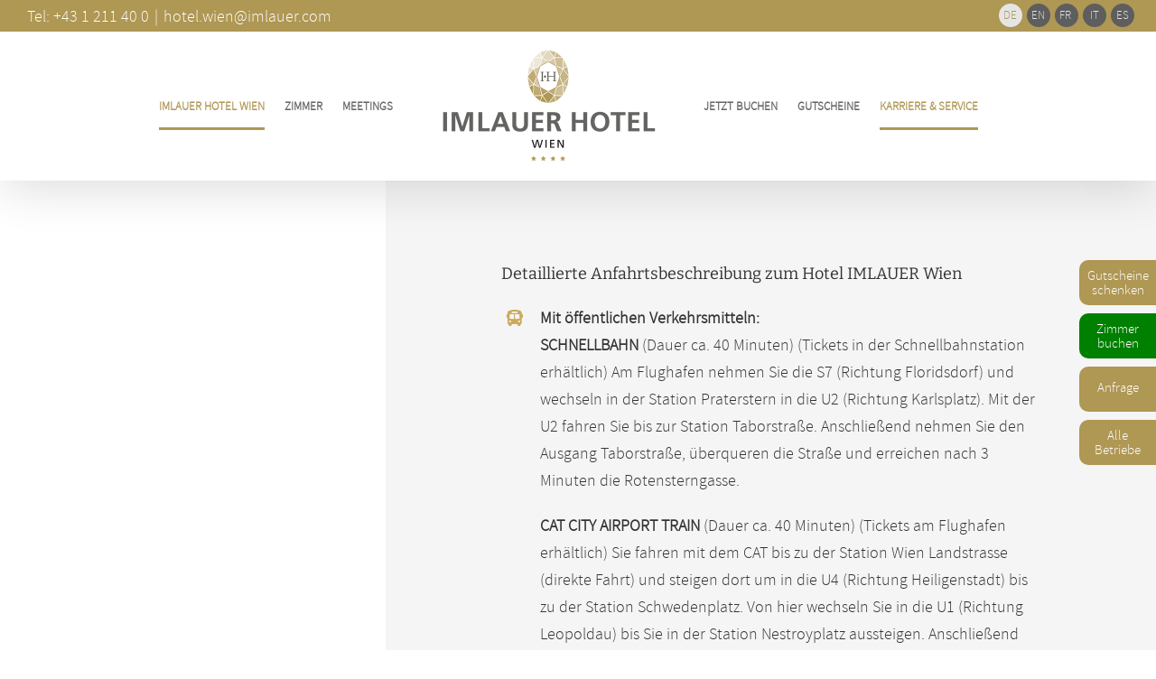

--- FILE ---
content_type: text/html; charset=UTF-8
request_url: https://imlauer.com/hotel-imlauer-wien/lage-anreise/
body_size: 14725
content:
<!DOCTYPE html>
<html class="avada-html-layout-wide avada-html-header-position-top avada-is-100-percent-template" lang="de-DE" prefix="og: https://ogp.me/ns#">
<head>
	<meta http-equiv="X-UA-Compatible" content="IE=edge" />
	<meta http-equiv="Content-Type" content="text/html; charset=utf-8"/>
	<meta name="viewport" content="width=device-width, initial-scale=1" />
	
<!-- Suchmaschinen-Optimierung durch Rank Math PRO - https://rankmath.com/ -->
<title>Hotel IMLAUER Wien - Lage &amp; Anreise</title>
<meta name="description" content="Das Hotel IMLAUER Wien befindet sich in bester Lage zwischen Prater und Messe. Einfache zu erreichen im 2. Bezirk in Wien."/>
<meta name="robots" content="follow, index, max-snippet:-1, max-video-preview:-1, max-image-preview:large"/>
<link rel="canonical" href="https://imlauer.com/hotel-imlauer-wien/lage-anreise/" />
<meta property="og:locale" content="de_DE" />
<meta property="og:type" content="article" />
<meta property="og:title" content="Hotel IMLAUER Wien - Lage &amp; Anreise" />
<meta property="og:description" content="Das Hotel IMLAUER Wien befindet sich in bester Lage zwischen Prater und Messe. Einfache zu erreichen im 2. Bezirk in Wien." />
<meta property="og:url" content="https://imlauer.com/hotel-imlauer-wien/lage-anreise/" />
<meta property="og:site_name" content="Hotel IMLAUER Wien" />
<meta name="twitter:card" content="summary_large_image" />
<meta name="twitter:title" content="Hotel IMLAUER Wien - Lage &amp; Anreise" />
<meta name="twitter:description" content="Das Hotel IMLAUER Wien befindet sich in bester Lage zwischen Prater und Messe. Einfache zu erreichen im 2. Bezirk in Wien." />
<meta name="twitter:label1" content="Lesedauer" />
<meta name="twitter:data1" content="15 Minuten" />
<script type="application/ld+json" class="rank-math-schema-pro">{"@context":"https://schema.org","@graph":[{"@type":"BreadcrumbList","@id":"https://imlauer.com/hotel-imlauer-wien/lage-anreise/#breadcrumb","itemListElement":[{"@type":"ListItem","position":"1","item":{"@id":"https://imlauer.com/hotel-imlauer-wien","name":"Startseite"}},{"@type":"ListItem","position":"2","item":{"@id":"https://imlauer.com/hotel-imlauer-wien/lage-anreise/","name":"Lage &amp; Anreise"}}]}]}</script>
<!-- /Rank Math WordPress SEO Plugin -->

<link rel='dns-prefetch' href='//webcache-eu.datareporter.eu' />
								<link rel="icon" href="https://imlauer.com/hotel-imlauer-wien/wp-content/uploads/2025/02/wien-32x32-1.png" type="image/png" />
		
					<!-- Apple Touch Icon -->
			<link rel="apple-touch-icon" sizes="180x180" href="https://imlauer.com/hotel-imlauer-wien/wp-content/uploads/2025/02/wien-114x114-1.png">
		
					<!-- Android Icon -->
			<link rel="icon" sizes="192x192" href="https://imlauer.com/hotel-imlauer-wien/wp-content/uploads/2025/02/wien-57x57-1.png">
		
					<!-- MS Edge Icon -->
			<meta name="msapplication-TileImage" content="https://imlauer.com/hotel-imlauer-wien/wp-content/uploads/2025/02/wien-72x72-1.png">
				<link rel="alternate" title="oEmbed (JSON)" type="application/json+oembed" href="https://imlauer.com/hotel-imlauer-wien/wp-json/oembed/1.0/embed?url=https%3A%2F%2Fimlauer.com%2Fhotel-imlauer-wien%2Flage-anreise%2F" />
<link rel="alternate" title="oEmbed (XML)" type="text/xml+oembed" href="https://imlauer.com/hotel-imlauer-wien/wp-json/oembed/1.0/embed?url=https%3A%2F%2Fimlauer.com%2Fhotel-imlauer-wien%2Flage-anreise%2F&#038;format=xml" />
<style id='wp-img-auto-sizes-contain-inline-css' type='text/css'>
img:is([sizes=auto i],[sizes^="auto," i]){contain-intrinsic-size:3000px 1500px}
/*# sourceURL=wp-img-auto-sizes-contain-inline-css */
</style>
<link rel='stylesheet' id='style-datareporter-css' href='https://webcache-eu.datareporter.eu/c/0117ebb1-ddb9-43fe-9904-23142f9730fa/jQRidwR8J0PK/lXE/banner.css?ver=6.9' type='text/css' media='all' />
<link rel='stylesheet' id='wpml-legacy-horizontal-list-0-css' href='https://imlauer.com/hotel-imlauer-wien/wp-content/plugins/sitepress-multilingual-cms/templates/language-switchers/legacy-list-horizontal/style.min.css?ver=1' type='text/css' media='all' />
<style id='wpml-legacy-horizontal-list-0-inline-css' type='text/css'>
.wpml-ls-statics-shortcode_actions a, .wpml-ls-statics-shortcode_actions .wpml-ls-sub-menu a, .wpml-ls-statics-shortcode_actions .wpml-ls-sub-menu a:link, .wpml-ls-statics-shortcode_actions li:not(.wpml-ls-current-language) .wpml-ls-link, .wpml-ls-statics-shortcode_actions li:not(.wpml-ls-current-language) .wpml-ls-link:link {color:#e5e5e5;background-color:#5e5e5e;}.wpml-ls-statics-shortcode_actions .wpml-ls-sub-menu a:hover,.wpml-ls-statics-shortcode_actions .wpml-ls-sub-menu a:focus, .wpml-ls-statics-shortcode_actions .wpml-ls-sub-menu a:link:hover, .wpml-ls-statics-shortcode_actions .wpml-ls-sub-menu a:link:focus {color:#af9755;background-color:#e5e5e5;}.wpml-ls-statics-shortcode_actions .wpml-ls-current-language > a {color:#af9755;background-color:#e5e5e5;}.wpml-ls-statics-shortcode_actions .wpml-ls-current-language:hover>a, .wpml-ls-statics-shortcode_actions .wpml-ls-current-language>a:focus {color:#af9755;background-color:#e5e5e5;}
/*# sourceURL=wpml-legacy-horizontal-list-0-inline-css */
</style>
<link rel='stylesheet' id='wpb-dr-css' href='https://imlauer.com/hotel-imlauer-wien/wp-content/themes/Avada-Child-Theme/fonts/icomoon/style.css?ver=6.9' type='text/css' media='all' />
<link rel='stylesheet' id='wpb-dr2-css' href='https://imlauer.com/hotel-imlauer-wien/wp-content/themes/Avada-Child-Theme/fonts/style.css?ver=6.9' type='text/css' media='all' />
<link rel='stylesheet' id='wpb-dr3-css' href='https://imlauer.com/hotel-imlauer-wien/wp-content/themes/Avada-Child-Theme/style.css?ver=6.9' type='text/css' media='all' />
<link rel='stylesheet' id='fusion-dynamic-css-css' href='https://imlauer.com/hotel-imlauer-wien/wp-content/uploads/fusion-styles/2464c7fb564d0706a4284eabe2986f29.min.css?ver=3.14.1' type='text/css' media='all' />
<script type="text/javascript" id="wpml-cookie-js-extra">
/* <![CDATA[ */
var wpml_cookies = {"wp-wpml_current_language":{"value":"de","expires":1,"path":"/"}};
var wpml_cookies = {"wp-wpml_current_language":{"value":"de","expires":1,"path":"/"}};
//# sourceURL=wpml-cookie-js-extra
/* ]]> */
</script>
<script type="text/javascript" src="https://imlauer.com/hotel-imlauer-wien/wp-content/plugins/sitepress-multilingual-cms/res/js/cookies/language-cookie.js?ver=486900" id="wpml-cookie-js" defer="defer" data-wp-strategy="defer"></script>
<script type="text/javascript" src="https://imlauer.com/hotel-imlauer-wien/wp-includes/js/jquery/jquery.min.js?ver=3.7.1" id="jquery-core-js"></script>
<script type="text/javascript" src="https://imlauer.com/hotel-imlauer-wien/wp-includes/js/jquery/jquery-migrate.min.js?ver=3.4.1" id="jquery-migrate-js"></script>
<link rel="https://api.w.org/" href="https://imlauer.com/hotel-imlauer-wien/wp-json/" /><link rel="alternate" title="JSON" type="application/json" href="https://imlauer.com/hotel-imlauer-wien/wp-json/wp/v2/pages/42" /><link rel="EditURI" type="application/rsd+xml" title="RSD" href="https://imlauer.com/hotel-imlauer-wien/xmlrpc.php?rsd" />
<meta name="generator" content="WordPress 6.9" />
<link rel='shortlink' href='https://imlauer.com/hotel-imlauer-wien/?p=42' />
<meta name="generator" content="WPML ver:4.8.6 stt:1,4,3,27,2;" />
<style type="text/css" id="css-fb-visibility">@media screen and (max-width: 640px){.fusion-no-small-visibility{display:none !important;}body .sm-text-align-center{text-align:center !important;}body .sm-text-align-left{text-align:left !important;}body .sm-text-align-right{text-align:right !important;}body .sm-text-align-justify{text-align:justify !important;}body .sm-flex-align-center{justify-content:center !important;}body .sm-flex-align-flex-start{justify-content:flex-start !important;}body .sm-flex-align-flex-end{justify-content:flex-end !important;}body .sm-mx-auto{margin-left:auto !important;margin-right:auto !important;}body .sm-ml-auto{margin-left:auto !important;}body .sm-mr-auto{margin-right:auto !important;}body .fusion-absolute-position-small{position:absolute;width:100%;}.awb-sticky.awb-sticky-small{ position: sticky; top: var(--awb-sticky-offset,0); }}@media screen and (min-width: 641px) and (max-width: 1250px){.fusion-no-medium-visibility{display:none !important;}body .md-text-align-center{text-align:center !important;}body .md-text-align-left{text-align:left !important;}body .md-text-align-right{text-align:right !important;}body .md-text-align-justify{text-align:justify !important;}body .md-flex-align-center{justify-content:center !important;}body .md-flex-align-flex-start{justify-content:flex-start !important;}body .md-flex-align-flex-end{justify-content:flex-end !important;}body .md-mx-auto{margin-left:auto !important;margin-right:auto !important;}body .md-ml-auto{margin-left:auto !important;}body .md-mr-auto{margin-right:auto !important;}body .fusion-absolute-position-medium{position:absolute;width:100%;}.awb-sticky.awb-sticky-medium{ position: sticky; top: var(--awb-sticky-offset,0); }}@media screen and (min-width: 1251px){.fusion-no-large-visibility{display:none !important;}body .lg-text-align-center{text-align:center !important;}body .lg-text-align-left{text-align:left !important;}body .lg-text-align-right{text-align:right !important;}body .lg-text-align-justify{text-align:justify !important;}body .lg-flex-align-center{justify-content:center !important;}body .lg-flex-align-flex-start{justify-content:flex-start !important;}body .lg-flex-align-flex-end{justify-content:flex-end !important;}body .lg-mx-auto{margin-left:auto !important;margin-right:auto !important;}body .lg-ml-auto{margin-left:auto !important;}body .lg-mr-auto{margin-right:auto !important;}body .fusion-absolute-position-large{position:absolute;width:100%;}.awb-sticky.awb-sticky-large{ position: sticky; top: var(--awb-sticky-offset,0); }}</style>		<script type="text/javascript">
			var doc = document.documentElement;
			doc.setAttribute( 'data-useragent', navigator.userAgent );
		</script>
		
	<!-- Global site tag (gtag.js) - Google Ads: 791102508 -->
<script async src="https://www.googletagmanager.com/gtag/js?id=AW-791102508"></script>
<script>
  window.dataLayer = window.dataLayer || [];
  function gtag(){dataLayer.push(arguments);}
  gtag('js', new Date());

  gtag('config', 'AW-791102508');
</script>

    <script>
      (function(d,t) {
        var BASE_URL="https://app.chatlyn.com";
        var g=d.createElement(t),s=d.getElementsByTagName(t)[0];
        g.src=BASE_URL+"/packs/js/sdk.js";
        g.defer = true;
        g.async = true;
        s.parentNode.insertBefore(g,s);
        g.onload=function(){
          window.chatwootSDK.run({
            websiteToken: 'Tb7sA4zHfMaaHakZGQ55zYoN',
            baseUrl: BASE_URL, whatsApp: "+43121140830", alwaysExpanded: true, alwaysAvailable: true, 
          })
        }
      })(document,"script");
    </script><style id='global-styles-inline-css' type='text/css'>
:root{--wp--preset--aspect-ratio--square: 1;--wp--preset--aspect-ratio--4-3: 4/3;--wp--preset--aspect-ratio--3-4: 3/4;--wp--preset--aspect-ratio--3-2: 3/2;--wp--preset--aspect-ratio--2-3: 2/3;--wp--preset--aspect-ratio--16-9: 16/9;--wp--preset--aspect-ratio--9-16: 9/16;--wp--preset--color--black: #000000;--wp--preset--color--cyan-bluish-gray: #abb8c3;--wp--preset--color--white: #ffffff;--wp--preset--color--pale-pink: #f78da7;--wp--preset--color--vivid-red: #cf2e2e;--wp--preset--color--luminous-vivid-orange: #ff6900;--wp--preset--color--luminous-vivid-amber: #fcb900;--wp--preset--color--light-green-cyan: #7bdcb5;--wp--preset--color--vivid-green-cyan: #00d084;--wp--preset--color--pale-cyan-blue: #8ed1fc;--wp--preset--color--vivid-cyan-blue: #0693e3;--wp--preset--color--vivid-purple: #9b51e0;--wp--preset--color--awb-color-1: rgba(255,255,255,1);--wp--preset--color--awb-color-2: rgba(246,246,246,1);--wp--preset--color--awb-color-3: rgba(235,234,234,1);--wp--preset--color--awb-color-4: rgba(160,206,78,1);--wp--preset--color--awb-color-5: rgba(175,151,84,1);--wp--preset--color--awb-color-6: rgba(175,151,85,1);--wp--preset--color--awb-color-7: rgba(116,116,116,1);--wp--preset--color--awb-color-8: rgba(51,51,51,1);--wp--preset--color--awb-color-custom-10: rgba(0,0,0,0.3);--wp--preset--color--awb-color-custom-11: rgba(224,222,222,1);--wp--preset--color--awb-color-custom-12: rgba(235,234,234,0.8);--wp--preset--color--awb-color-custom-13: rgba(0,138,180,1);--wp--preset--color--awb-color-custom-14: rgba(232,232,232,1);--wp--preset--color--awb-color-custom-15: rgba(249,249,249,1);--wp--preset--color--awb-color-custom-16: rgba(229,229,229,1);--wp--preset--color--awb-color-custom-17: rgba(190,189,189,1);--wp--preset--gradient--vivid-cyan-blue-to-vivid-purple: linear-gradient(135deg,rgb(6,147,227) 0%,rgb(155,81,224) 100%);--wp--preset--gradient--light-green-cyan-to-vivid-green-cyan: linear-gradient(135deg,rgb(122,220,180) 0%,rgb(0,208,130) 100%);--wp--preset--gradient--luminous-vivid-amber-to-luminous-vivid-orange: linear-gradient(135deg,rgb(252,185,0) 0%,rgb(255,105,0) 100%);--wp--preset--gradient--luminous-vivid-orange-to-vivid-red: linear-gradient(135deg,rgb(255,105,0) 0%,rgb(207,46,46) 100%);--wp--preset--gradient--very-light-gray-to-cyan-bluish-gray: linear-gradient(135deg,rgb(238,238,238) 0%,rgb(169,184,195) 100%);--wp--preset--gradient--cool-to-warm-spectrum: linear-gradient(135deg,rgb(74,234,220) 0%,rgb(151,120,209) 20%,rgb(207,42,186) 40%,rgb(238,44,130) 60%,rgb(251,105,98) 80%,rgb(254,248,76) 100%);--wp--preset--gradient--blush-light-purple: linear-gradient(135deg,rgb(255,206,236) 0%,rgb(152,150,240) 100%);--wp--preset--gradient--blush-bordeaux: linear-gradient(135deg,rgb(254,205,165) 0%,rgb(254,45,45) 50%,rgb(107,0,62) 100%);--wp--preset--gradient--luminous-dusk: linear-gradient(135deg,rgb(255,203,112) 0%,rgb(199,81,192) 50%,rgb(65,88,208) 100%);--wp--preset--gradient--pale-ocean: linear-gradient(135deg,rgb(255,245,203) 0%,rgb(182,227,212) 50%,rgb(51,167,181) 100%);--wp--preset--gradient--electric-grass: linear-gradient(135deg,rgb(202,248,128) 0%,rgb(113,206,126) 100%);--wp--preset--gradient--midnight: linear-gradient(135deg,rgb(2,3,129) 0%,rgb(40,116,252) 100%);--wp--preset--font-size--small: 13.5px;--wp--preset--font-size--medium: 20px;--wp--preset--font-size--large: 27px;--wp--preset--font-size--x-large: 42px;--wp--preset--font-size--normal: 18px;--wp--preset--font-size--xlarge: 36px;--wp--preset--font-size--huge: 54px;--wp--preset--spacing--20: 0.44rem;--wp--preset--spacing--30: 0.67rem;--wp--preset--spacing--40: 1rem;--wp--preset--spacing--50: 1.5rem;--wp--preset--spacing--60: 2.25rem;--wp--preset--spacing--70: 3.38rem;--wp--preset--spacing--80: 5.06rem;--wp--preset--shadow--natural: 6px 6px 9px rgba(0, 0, 0, 0.2);--wp--preset--shadow--deep: 12px 12px 50px rgba(0, 0, 0, 0.4);--wp--preset--shadow--sharp: 6px 6px 0px rgba(0, 0, 0, 0.2);--wp--preset--shadow--outlined: 6px 6px 0px -3px rgb(255, 255, 255), 6px 6px rgb(0, 0, 0);--wp--preset--shadow--crisp: 6px 6px 0px rgb(0, 0, 0);}:where(.is-layout-flex){gap: 0.5em;}:where(.is-layout-grid){gap: 0.5em;}body .is-layout-flex{display: flex;}.is-layout-flex{flex-wrap: wrap;align-items: center;}.is-layout-flex > :is(*, div){margin: 0;}body .is-layout-grid{display: grid;}.is-layout-grid > :is(*, div){margin: 0;}:where(.wp-block-columns.is-layout-flex){gap: 2em;}:where(.wp-block-columns.is-layout-grid){gap: 2em;}:where(.wp-block-post-template.is-layout-flex){gap: 1.25em;}:where(.wp-block-post-template.is-layout-grid){gap: 1.25em;}.has-black-color{color: var(--wp--preset--color--black) !important;}.has-cyan-bluish-gray-color{color: var(--wp--preset--color--cyan-bluish-gray) !important;}.has-white-color{color: var(--wp--preset--color--white) !important;}.has-pale-pink-color{color: var(--wp--preset--color--pale-pink) !important;}.has-vivid-red-color{color: var(--wp--preset--color--vivid-red) !important;}.has-luminous-vivid-orange-color{color: var(--wp--preset--color--luminous-vivid-orange) !important;}.has-luminous-vivid-amber-color{color: var(--wp--preset--color--luminous-vivid-amber) !important;}.has-light-green-cyan-color{color: var(--wp--preset--color--light-green-cyan) !important;}.has-vivid-green-cyan-color{color: var(--wp--preset--color--vivid-green-cyan) !important;}.has-pale-cyan-blue-color{color: var(--wp--preset--color--pale-cyan-blue) !important;}.has-vivid-cyan-blue-color{color: var(--wp--preset--color--vivid-cyan-blue) !important;}.has-vivid-purple-color{color: var(--wp--preset--color--vivid-purple) !important;}.has-black-background-color{background-color: var(--wp--preset--color--black) !important;}.has-cyan-bluish-gray-background-color{background-color: var(--wp--preset--color--cyan-bluish-gray) !important;}.has-white-background-color{background-color: var(--wp--preset--color--white) !important;}.has-pale-pink-background-color{background-color: var(--wp--preset--color--pale-pink) !important;}.has-vivid-red-background-color{background-color: var(--wp--preset--color--vivid-red) !important;}.has-luminous-vivid-orange-background-color{background-color: var(--wp--preset--color--luminous-vivid-orange) !important;}.has-luminous-vivid-amber-background-color{background-color: var(--wp--preset--color--luminous-vivid-amber) !important;}.has-light-green-cyan-background-color{background-color: var(--wp--preset--color--light-green-cyan) !important;}.has-vivid-green-cyan-background-color{background-color: var(--wp--preset--color--vivid-green-cyan) !important;}.has-pale-cyan-blue-background-color{background-color: var(--wp--preset--color--pale-cyan-blue) !important;}.has-vivid-cyan-blue-background-color{background-color: var(--wp--preset--color--vivid-cyan-blue) !important;}.has-vivid-purple-background-color{background-color: var(--wp--preset--color--vivid-purple) !important;}.has-black-border-color{border-color: var(--wp--preset--color--black) !important;}.has-cyan-bluish-gray-border-color{border-color: var(--wp--preset--color--cyan-bluish-gray) !important;}.has-white-border-color{border-color: var(--wp--preset--color--white) !important;}.has-pale-pink-border-color{border-color: var(--wp--preset--color--pale-pink) !important;}.has-vivid-red-border-color{border-color: var(--wp--preset--color--vivid-red) !important;}.has-luminous-vivid-orange-border-color{border-color: var(--wp--preset--color--luminous-vivid-orange) !important;}.has-luminous-vivid-amber-border-color{border-color: var(--wp--preset--color--luminous-vivid-amber) !important;}.has-light-green-cyan-border-color{border-color: var(--wp--preset--color--light-green-cyan) !important;}.has-vivid-green-cyan-border-color{border-color: var(--wp--preset--color--vivid-green-cyan) !important;}.has-pale-cyan-blue-border-color{border-color: var(--wp--preset--color--pale-cyan-blue) !important;}.has-vivid-cyan-blue-border-color{border-color: var(--wp--preset--color--vivid-cyan-blue) !important;}.has-vivid-purple-border-color{border-color: var(--wp--preset--color--vivid-purple) !important;}.has-vivid-cyan-blue-to-vivid-purple-gradient-background{background: var(--wp--preset--gradient--vivid-cyan-blue-to-vivid-purple) !important;}.has-light-green-cyan-to-vivid-green-cyan-gradient-background{background: var(--wp--preset--gradient--light-green-cyan-to-vivid-green-cyan) !important;}.has-luminous-vivid-amber-to-luminous-vivid-orange-gradient-background{background: var(--wp--preset--gradient--luminous-vivid-amber-to-luminous-vivid-orange) !important;}.has-luminous-vivid-orange-to-vivid-red-gradient-background{background: var(--wp--preset--gradient--luminous-vivid-orange-to-vivid-red) !important;}.has-very-light-gray-to-cyan-bluish-gray-gradient-background{background: var(--wp--preset--gradient--very-light-gray-to-cyan-bluish-gray) !important;}.has-cool-to-warm-spectrum-gradient-background{background: var(--wp--preset--gradient--cool-to-warm-spectrum) !important;}.has-blush-light-purple-gradient-background{background: var(--wp--preset--gradient--blush-light-purple) !important;}.has-blush-bordeaux-gradient-background{background: var(--wp--preset--gradient--blush-bordeaux) !important;}.has-luminous-dusk-gradient-background{background: var(--wp--preset--gradient--luminous-dusk) !important;}.has-pale-ocean-gradient-background{background: var(--wp--preset--gradient--pale-ocean) !important;}.has-electric-grass-gradient-background{background: var(--wp--preset--gradient--electric-grass) !important;}.has-midnight-gradient-background{background: var(--wp--preset--gradient--midnight) !important;}.has-small-font-size{font-size: var(--wp--preset--font-size--small) !important;}.has-medium-font-size{font-size: var(--wp--preset--font-size--medium) !important;}.has-large-font-size{font-size: var(--wp--preset--font-size--large) !important;}.has-x-large-font-size{font-size: var(--wp--preset--font-size--x-large) !important;}
/*# sourceURL=global-styles-inline-css */
</style>
<link rel='stylesheet' id='wp-block-library-css' href='https://imlauer.com/hotel-imlauer-wien/wp-includes/css/dist/block-library/style.min.css?ver=6.9' type='text/css' media='all' />
<style id='wp-block-library-inline-css' type='text/css'>
/*wp_block_styles_on_demand_placeholder:696d499de546c*/
/*# sourceURL=wp-block-library-inline-css */
</style>
<style id='wp-block-library-theme-inline-css' type='text/css'>
.wp-block-audio :where(figcaption){color:#555;font-size:13px;text-align:center}.is-dark-theme .wp-block-audio :where(figcaption){color:#ffffffa6}.wp-block-audio{margin:0 0 1em}.wp-block-code{border:1px solid #ccc;border-radius:4px;font-family:Menlo,Consolas,monaco,monospace;padding:.8em 1em}.wp-block-embed :where(figcaption){color:#555;font-size:13px;text-align:center}.is-dark-theme .wp-block-embed :where(figcaption){color:#ffffffa6}.wp-block-embed{margin:0 0 1em}.blocks-gallery-caption{color:#555;font-size:13px;text-align:center}.is-dark-theme .blocks-gallery-caption{color:#ffffffa6}:root :where(.wp-block-image figcaption){color:#555;font-size:13px;text-align:center}.is-dark-theme :root :where(.wp-block-image figcaption){color:#ffffffa6}.wp-block-image{margin:0 0 1em}.wp-block-pullquote{border-bottom:4px solid;border-top:4px solid;color:currentColor;margin-bottom:1.75em}.wp-block-pullquote :where(cite),.wp-block-pullquote :where(footer),.wp-block-pullquote__citation{color:currentColor;font-size:.8125em;font-style:normal;text-transform:uppercase}.wp-block-quote{border-left:.25em solid;margin:0 0 1.75em;padding-left:1em}.wp-block-quote cite,.wp-block-quote footer{color:currentColor;font-size:.8125em;font-style:normal;position:relative}.wp-block-quote:where(.has-text-align-right){border-left:none;border-right:.25em solid;padding-left:0;padding-right:1em}.wp-block-quote:where(.has-text-align-center){border:none;padding-left:0}.wp-block-quote.is-large,.wp-block-quote.is-style-large,.wp-block-quote:where(.is-style-plain){border:none}.wp-block-search .wp-block-search__label{font-weight:700}.wp-block-search__button{border:1px solid #ccc;padding:.375em .625em}:where(.wp-block-group.has-background){padding:1.25em 2.375em}.wp-block-separator.has-css-opacity{opacity:.4}.wp-block-separator{border:none;border-bottom:2px solid;margin-left:auto;margin-right:auto}.wp-block-separator.has-alpha-channel-opacity{opacity:1}.wp-block-separator:not(.is-style-wide):not(.is-style-dots){width:100px}.wp-block-separator.has-background:not(.is-style-dots){border-bottom:none;height:1px}.wp-block-separator.has-background:not(.is-style-wide):not(.is-style-dots){height:2px}.wp-block-table{margin:0 0 1em}.wp-block-table td,.wp-block-table th{word-break:normal}.wp-block-table :where(figcaption){color:#555;font-size:13px;text-align:center}.is-dark-theme .wp-block-table :where(figcaption){color:#ffffffa6}.wp-block-video :where(figcaption){color:#555;font-size:13px;text-align:center}.is-dark-theme .wp-block-video :where(figcaption){color:#ffffffa6}.wp-block-video{margin:0 0 1em}:root :where(.wp-block-template-part.has-background){margin-bottom:0;margin-top:0;padding:1.25em 2.375em}
/*# sourceURL=/wp-includes/css/dist/block-library/theme.min.css */
</style>
<style id='classic-theme-styles-inline-css' type='text/css'>
/*! This file is auto-generated */
.wp-block-button__link{color:#fff;background-color:#32373c;border-radius:9999px;box-shadow:none;text-decoration:none;padding:calc(.667em + 2px) calc(1.333em + 2px);font-size:1.125em}.wp-block-file__button{background:#32373c;color:#fff;text-decoration:none}
/*# sourceURL=/wp-includes/css/classic-themes.min.css */
</style>
</head>

<body class="wp-singular page-template page-template-100-width page-template-100-width-php page page-id-42 wp-theme-Avada wp-child-theme-Avada-Child-Theme fusion-image-hovers fusion-pagination-sizing fusion-button_type-flat fusion-button_span-no fusion-button_gradient-linear avada-image-rollover-circle-yes avada-image-rollover-yes avada-image-rollover-direction-left fusion-body ltr fusion-sticky-header no-tablet-sticky-header no-mobile-sticky-header avada-has-rev-slider-styles fusion-disable-outline fusion-sub-menu-fade mobile-logo-pos-center layout-wide-mode avada-has-boxed-modal-shadow-none layout-scroll-offset-full avada-has-zero-margin-offset-top fusion-top-header menu-text-align-center mobile-menu-design-modern fusion-show-pagination-text fusion-header-layout-v7 avada-responsive avada-footer-fx-none avada-menu-highlight-style-bottombar fusion-search-form-classic fusion-main-menu-search-dropdown fusion-avatar-square avada-sticky-shrinkage avada-dropdown-styles avada-blog-layout-large avada-blog-archive-layout-large avada-header-shadow-yes avada-menu-icon-position-left avada-has-megamenu-shadow avada-has-mainmenu-dropdown-divider avada-has-header-100-width avada-has-100-footer avada-has-breadcrumb-mobile-hidden avada-has-titlebar-hide avada-has-slidingbar-widgets avada-has-slidingbar-position-top avada-slidingbar-toggle-style-menu avada-has-slidingbar-sticky avada-has-pagination-width_height avada-flyout-menu-direction-fade avada-ec-views-v1" data-awb-post-id="42">
	

<div id="langswitch">
	
<div class="wpml-ls-statics-shortcode_actions wpml-ls wpml-ls-legacy-list-horizontal">
	<ul role="menu"><li class="wpml-ls-slot-shortcode_actions wpml-ls-item wpml-ls-item-de wpml-ls-current-language wpml-ls-first-item wpml-ls-item-legacy-list-horizontal" role="none">
				<a href="https://imlauer.com/hotel-imlauer-wien/lage-anreise/" class="wpml-ls-link" role="menuitem" >
                    <span class="wpml-ls-native" role="menuitem">DE</span></a>
			</li><li class="wpml-ls-slot-shortcode_actions wpml-ls-item wpml-ls-item-en wpml-ls-item-legacy-list-horizontal" role="none">
				<a href="https://imlauer.com/hotel-imlauer-wien/location-arrival/?lang=en" class="wpml-ls-link" role="menuitem"  aria-label="Zu EN(EN) wechseln" title="Zu EN(EN) wechseln" >
                    <span class="wpml-ls-native" lang="en">EN</span></a>
			</li><li class="wpml-ls-slot-shortcode_actions wpml-ls-item wpml-ls-item-fr wpml-ls-item-legacy-list-horizontal" role="none">
				<a href="https://imlauer.com/hotel-imlauer-wien/situation-acces/?lang=fr" class="wpml-ls-link" role="menuitem"  aria-label="Zu FR(FR) wechseln" title="Zu FR(FR) wechseln" >
                    <span class="wpml-ls-native" lang="fr">FR</span></a>
			</li><li class="wpml-ls-slot-shortcode_actions wpml-ls-item wpml-ls-item-it wpml-ls-item-legacy-list-horizontal" role="none">
				<a href="https://imlauer.com/hotel-imlauer-wien/posizione-e-arrivo/?lang=it" class="wpml-ls-link" role="menuitem"  aria-label="Zu IT(IT) wechseln" title="Zu IT(IT) wechseln" >
                    <span class="wpml-ls-native" lang="it">IT</span></a>
			</li><li class="wpml-ls-slot-shortcode_actions wpml-ls-item wpml-ls-item-es wpml-ls-last-item wpml-ls-item-legacy-list-horizontal" role="none">
				<a href="https://imlauer.com/hotel-imlauer-wien/localizacion-y-llegada/?lang=es" class="wpml-ls-link" role="menuitem"  aria-label="Zu ES(ES) wechseln" title="Zu ES(ES) wechseln" >
                    <span class="wpml-ls-native" lang="es">ES</span></a>
			</li></ul>
</div>
</div>




<div id="hub-buttons">
	<a href="https://shop.imlauer.com" target="_blank" class="hub-button gutscheine">Gutscheine<br>schenken</a><br>
    <!-- Hotel Pitter -->
    <a href="https://app.mews.com/distributor/9a2cd8fe-bfef-4f87-9ea6-b31a00b4bcf0" target="_blank" class="hub-button zimmer">Zimmer<br>buchen</a><br>
    <a href="mailto:hotel.wien@imlauer.com" class="hub-button anfrage">Anfrage</a><br>
    <a href="https://imlauer.com/" target="_blank" class="hub-button betriebe">Alle<br>Betriebe</a>
</div>

	<a class="skip-link screen-reader-text" href="#content">Zum Inhalt springen</a>

	<div id="boxed-wrapper">
		
		<div id="wrapper" class="fusion-wrapper">
			<div id="home" style="position:relative;top:-1px;"></div>
							
					
			<header class="fusion-header-wrapper fusion-header-shadow">
				<div class="fusion-header-v7 fusion-logo-alignment fusion-logo-center fusion-sticky-menu- fusion-sticky-logo-1 fusion-mobile-logo-1  fusion-mobile-menu-design-modern">
					<div class="fusion-header-sticky-height"></div>
<div class="fusion-header" >
	<div class="fusion-row fusion-middle-logo-menu">
				<nav class="fusion-main-menu fusion-main-menu-sticky" aria-label="Main Menu"><ul id="menu-hauptmenue" class="fusion-menu fusion-middle-logo-ul"><li  id="menu-item-103"  class="menu-item menu-item-type-post_type menu-item-object-page menu-item-home current-menu-ancestor current-menu-parent current_page_parent current_page_ancestor menu-item-has-children menu-item-103 fusion-dropdown-menu"  data-item-id="103"><a  href="https://imlauer.com/hotel-imlauer-wien/" class="fusion-top-level-link fusion-bottombar-highlight"><span class="menu-text">IMLAUER Hotel Wien</span></a><ul class="sub-menu"><li  id="menu-item-104"  class="menu-item menu-item-type-post_type menu-item-object-page menu-item-home menu-item-104 fusion-dropdown-submenu" ><a  href="https://imlauer.com/hotel-imlauer-wien/" class="fusion-bottombar-highlight"><span>Das Hotel</span></a></li><li  id="menu-item-108"  class="menu-item menu-item-type-post_type menu-item-object-page current-menu-item page_item page-item-42 current_page_item menu-item-108 fusion-dropdown-submenu" ><a  href="https://imlauer.com/hotel-imlauer-wien/lage-anreise/" class="fusion-bottombar-highlight"><span>Lage &amp; Anreise</span></a></li><li  id="menu-item-109"  class="menu-item menu-item-type-post_type menu-item-object-page menu-item-109 fusion-dropdown-submenu" ><a  href="https://imlauer.com/hotel-imlauer-wien/nepomuks-bar/" class="fusion-bottombar-highlight"><span>Nepomuk’s Bar</span></a></li><li  id="menu-item-110"  class="menu-item menu-item-type-post_type menu-item-object-page menu-item-110 fusion-dropdown-submenu" ><a  href="https://imlauer.com/hotel-imlauer-wien/sauna-fitness/" class="fusion-bottombar-highlight"><span>Sauna &amp; Fitness</span></a></li><li  id="menu-item-107"  class="menu-item menu-item-type-post_type menu-item-object-page menu-item-107 fusion-dropdown-submenu" ><a  href="https://imlauer.com/hotel-imlauer-wien/fruehstueck/" class="fusion-bottombar-highlight"><span>Frühstück</span></a></li><li  id="menu-item-106"  class="menu-item menu-item-type-post_type menu-item-object-page menu-item-106 fusion-dropdown-submenu" ><a  href="https://imlauer.com/hotel-imlauer-wien/city-guide/" class="fusion-bottombar-highlight"><span>City Guide</span></a></li><li  id="menu-item-105"  class="menu-item menu-item-type-post_type menu-item-object-page menu-item-105 fusion-dropdown-submenu" ><a  href="https://imlauer.com/hotel-imlauer-wien/bildergalerie/" class="fusion-bottombar-highlight"><span>Bildergalerie</span></a></li></ul></li><li  id="menu-item-111"  class="menu-item menu-item-type-post_type menu-item-object-page menu-item-has-children menu-item-111 fusion-dropdown-menu"  data-item-id="111"><a  href="https://imlauer.com/hotel-imlauer-wien/zimmer/" class="fusion-top-level-link fusion-bottombar-highlight"><span class="menu-text">Zimmer</span></a><ul class="sub-menu"><li  id="menu-item-115"  class="menu-item menu-item-type-custom menu-item-object-custom menu-item-115 fusion-dropdown-submenu" ><a  target="_blank" rel="noopener noreferrer" href="https://app.mews.com/distributor/9a2cd8fe-bfef-4f87-9ea6-b31a00b4bcf0" class="fusion-bottombar-highlight"><span>Jetzt buchen</span></a></li><li  id="menu-item-113"  class="menu-item menu-item-type-post_type menu-item-object-avada_portfolio menu-item-113 fusion-dropdown-submenu" ><a  href="https://imlauer.com/hotel-imlauer-wien/portfolio-items/doppelzimmer/" class="fusion-bottombar-highlight"><span>Doppelzimmer</span></a></li><li  id="menu-item-114"  class="menu-item menu-item-type-post_type menu-item-object-avada_portfolio menu-item-114 fusion-dropdown-submenu" ><a  href="https://imlauer.com/hotel-imlauer-wien/portfolio-items/zweibettzimmer/" class="fusion-bottombar-highlight"><span>Zweibettzimmer</span></a></li><li  id="menu-item-112"  class="menu-item menu-item-type-post_type menu-item-object-avada_portfolio menu-item-112 fusion-dropdown-submenu" ><a  href="https://imlauer.com/hotel-imlauer-wien/portfolio-items/junior-suite-mit-terrasse/" class="fusion-bottombar-highlight"><span>Junior Suite mit Terrasse</span></a></li></ul></li><li  id="menu-item-117"  class="menu-item menu-item-type-post_type menu-item-object-page menu-item-has-children menu-item-117 fusion-dropdown-menu"  data-item-id="117"><a  href="https://imlauer.com/hotel-imlauer-wien/meeting-events/" class="fusion-top-level-link fusion-bottombar-highlight"><span class="menu-text">Meetings</span></a><ul class="sub-menu"><li  id="menu-item-121"  class="menu-item menu-item-type-post_type menu-item-object-page menu-item-121 fusion-dropdown-submenu" ><a  href="https://imlauer.com/hotel-imlauer-wien/veranstaltungsraume/" class="fusion-bottombar-highlight"><span>Meetingräume</span></a></li><li  id="menu-item-119"  class="menu-item menu-item-type-post_type menu-item-object-page menu-item-119 fusion-dropdown-submenu" ><a  href="https://imlauer.com/hotel-imlauer-wien/konferenzpauschalen/" class="fusion-bottombar-highlight"><span>Konferenzpauschalen</span></a></li><li  id="menu-item-120"  class="menu-item menu-item-type-post_type menu-item-object-page menu-item-120 fusion-dropdown-submenu" ><a  href="https://imlauer.com/hotel-imlauer-wien/raumplaene-kapazitaeten/" class="fusion-bottombar-highlight"><span>Raumpläne &amp; Kapazitäten</span></a></li><li  id="menu-item-118"  class="menu-item menu-item-type-post_type menu-item-object-page menu-item-118 fusion-dropdown-submenu" ><a  href="https://imlauer.com/hotel-imlauer-wien/green-meetings-events/" class="fusion-bottombar-highlight"><span>Green Meetings &amp; Events</span></a></li></ul></li>	<li class="fusion-middle-logo-menu-logo fusion-logo" data-margin-top="20px" data-margin-bottom="20px" data-margin-left="0px" data-margin-right="0px">
			<a class="fusion-logo-link"  href="https://imlauer.com/hotel-imlauer-wien/" >

						<!-- standard logo -->
			<img src="https://imlauer.com/hotel-imlauer-wien/wp-content/uploads/2025/02/Imlauer-Wien-logo-600.png" srcset="https://imlauer.com/hotel-imlauer-wien/wp-content/uploads/2025/02/Imlauer-Wien-logo-600.png 1x, https://imlauer.com/hotel-imlauer-wien/wp-content/uploads/2025/02/Imlauer-Wien-logo-600.png 2x" width="600" height="250" style="max-height:250px;height:auto;" alt="Hotel IMLAUER Wien Logo" data-retina_logo_url="https://imlauer.com/hotel-imlauer-wien/wp-content/uploads/2025/02/Imlauer-Wien-logo-600.png" class="fusion-standard-logo" />

											<!-- mobile logo -->
				<img src="https://imlauer.com/hotel-imlauer-wien/wp-content/uploads/2025/02/IH_Markenlogo_ImlauerHotel_Wien.png" srcset="https://imlauer.com/hotel-imlauer-wien/wp-content/uploads/2025/02/IH_Markenlogo_ImlauerHotel_Wien.png 1x, https://imlauer.com/hotel-imlauer-wien/wp-content/uploads/2025/02/IH_Markenlogo_ImlauerHotel_Wien.png 2x" width="150" height="145" style="max-height:145px;height:auto;" alt="Hotel IMLAUER Wien Logo" data-retina_logo_url="https://imlauer.com/hotel-imlauer-wien/wp-content/uploads/2025/02/IH_Markenlogo_ImlauerHotel_Wien.png" class="fusion-mobile-logo" />
			
											<!-- sticky header logo -->
				<img src="https://imlauer.com/hotel-imlauer-wien/wp-content/uploads/2025/02/IH_Markenlogo_ImlauerHotel_Wien.png" srcset="https://imlauer.com/hotel-imlauer-wien/wp-content/uploads/2025/02/IH_Markenlogo_ImlauerHotel_Wien.png 1x, https://imlauer.com/hotel-imlauer-wien/wp-content/uploads/2025/02/IH_Markenlogo_ImlauerHotel_Wien.png 2x" width="150" height="145" style="max-height:145px;height:auto;" alt="Hotel IMLAUER Wien Logo" data-retina_logo_url="https://imlauer.com/hotel-imlauer-wien/wp-content/uploads/2025/02/IH_Markenlogo_ImlauerHotel_Wien.png" class="fusion-sticky-logo" />
					</a>
		</li><li  id="menu-item-122"  class="menu-item menu-item-type-custom menu-item-object-custom menu-item-122"  data-item-id="122"><a  target="_blank" rel="noopener noreferrer" href="https://app.mews.com/distributor/9a2cd8fe-bfef-4f87-9ea6-b31a00b4bcf0" class="fusion-top-level-link fusion-bottombar-highlight"><span class="menu-text">Jetzt buchen</span></a></li><li  id="menu-item-123"  class="menu-item menu-item-type-custom menu-item-object-custom menu-item-123"  data-item-id="123"><a  target="_blank" rel="noopener noreferrer" href="https://shop.imlauer.com/" class="fusion-top-level-link fusion-bottombar-highlight"><span class="menu-text">Gutscheine</span></a></li><li  id="menu-item-124"  class="menu-item menu-item-type-post_type menu-item-object-page current-menu-item page_item page-item-42 current_page_item current-menu-ancestor current-menu-parent current_page_parent current_page_ancestor menu-item-has-children menu-item-124 fusion-dropdown-menu"  data-item-id="124"><a  href="https://imlauer.com/hotel-imlauer-wien/lage-anreise/" class="fusion-top-level-link fusion-bottombar-highlight"><span class="menu-text">Karriere &#038; Service</span></a><ul class="sub-menu"><li  id="menu-item-125"  class="menu-item menu-item-type-custom menu-item-object-custom menu-item-125 fusion-dropdown-submenu" ><a  target="_blank" rel="noopener noreferrer" href="https://imlauer.com/jobs-karriere/" class="fusion-bottombar-highlight"><span>Karriere bei IMLAUER</span></a></li><li  id="menu-item-126"  class="menu-item menu-item-type-post_type menu-item-object-page current-menu-item page_item page-item-42 current_page_item menu-item-has-children menu-item-126 fusion-dropdown-submenu" ><a  href="https://imlauer.com/hotel-imlauer-wien/lage-anreise/" class="fusion-bottombar-highlight"><span>Lage &amp; Anreise</span></a><ul class="sub-menu"><li  id="menu-item-127"  class="menu-item menu-item-type-post_type menu-item-object-page menu-item-127" ><a  href="https://imlauer.com/hotel-imlauer-wien/hotel-mit-parkplatz/" class="fusion-bottombar-highlight"><span>Hotel Wien mit Parkplatz – zentrales Stadthotel</span></a></li></ul></li><li  id="menu-item-128"  class="menu-item menu-item-type-post_type menu-item-object-page menu-item-128 fusion-dropdown-submenu" ><a  href="https://imlauer.com/hotel-imlauer-wien/city-guide/" class="fusion-bottombar-highlight"><span>Sehenswürdigkeiten</span></a></li><li  id="menu-item-129"  class="menu-item menu-item-type-post_type menu-item-object-page menu-item-129 fusion-dropdown-submenu" ><a  href="https://imlauer.com/hotel-imlauer-wien/wichtig-zu-wissen/" class="fusion-bottombar-highlight"><span>Wichtig zu wissen</span></a></li></ul></li><li class="fusion-custom-menu-item fusion-main-menu-sliding-bar" data-classes="fusion-main-menu-sliding-bar"><a class="fusion-main-menu-icon awb-icon-sliding-bar" href="#" aria-label="Toggle Sliding Bar" data-title="Toggle Sliding Bar" title="Toggle Sliding Bar"></a></li></ul></nav>	<div class="fusion-mobile-menu-icons">
							<a href="#" class="fusion-icon awb-icon-bars" aria-label="Toggle mobile menu" aria-expanded="false"></a>
		
		
								<a href="#" class="fusion-icon awb-icon-sliding-bar" aria-label="Toggle Sliding Bar"></a>
		
			</div>

<nav class="fusion-mobile-nav-holder fusion-mobile-menu-text-align-left" aria-label="Main Menu Mobile"></nav>

					</div>
</div>
				</div>
				<div class="fusion-clearfix"></div>
			</header>
								
							<div id="sliders-container" class="fusion-slider-visibility">
					</div>
				
					
							
			
						<main id="main" class="clearfix width-100">
				<div class="fusion-row" style="max-width:100%;">
<section id="content" class="full-width">
					<div id="post-42" class="post-42 page type-page status-publish hentry">
			<span class="entry-title rich-snippet-hidden">Lage &amp; Anreise</span>						<div class="post-content">
				<div class="fusion-fullwidth fullwidth-box fusion-builder-row-1 hundred-percent-fullwidth non-hundred-percent-height-scrolling fusion-equal-height-columns fusion-no-small-visibility fusion-no-medium-visibility" style="--awb-background-position:left top;--awb-border-sizes-top:0px;--awb-border-sizes-bottom:0px;--awb-border-sizes-left:0px;--awb-border-sizes-right:0px;--awb-border-radius-top-left:0px;--awb-border-radius-top-right:0px;--awb-border-radius-bottom-right:0px;--awb-border-radius-bottom-left:0px;--awb-padding-top:0px;--awb-padding-right:0px;--awb-padding-bottom:0px;--awb-padding-left:0px;--awb-flex-wrap:wrap;" ><div class="fusion-builder-row fusion-row"><div class="fusion-layout-column fusion_builder_column fusion-builder-column-0 fusion_builder_column_1_3 1_3 fusion-one-third fusion-column-first" style="--awb-padding-top:30px;--awb-padding-right:15%;--awb-padding-bottom:30px;--awb-padding-left:15%;--awb-bg-size:cover;--awb-margin-bottom:0px;"><div class="fusion-column-wrapper fusion-column-has-shadow fusion-flex-column-wrapper-legacy"><div class="fusion-column-content-centered"><div class="fusion-column-content"><div class="fusion-text fusion-text-1"><p style="letter-spacing: 4px; font-size: 13px; text-align: center; margin-bottom: 0px;">KONTAKT</p>
<h1 style="text-align: center;">Hotel IMLAUER Wien</h1>
</div><div class="fusion-sep-clear"></div><div class="fusion-separator fusion-full-width-sep" style="margin-left: auto;margin-right: auto;margin-top:10px;width:100%;"></div><div class="fusion-sep-clear"></div><ul style="--awb-size:17px;--awb-iconcolor:#cbaa5c;--awb-line-height:28.9px;--awb-icon-width:28.9px;--awb-icon-height:28.9px;--awb-icon-margin:11.9px;--awb-content-margin:40.8px;" class="fusion-checklist fusion-checklist-1 fusion-checklist-default type-icons address"><li class="fusion-li-item" style=""><span class="icon-wrapper circle-no"><i class="fusion-li-icon fa-phone-alt fas" aria-hidden="true"></i></span><div class="fusion-li-item-content">
<p>Tel: <a href="tel:+431211400">+43 1 211 40 0</a></p>
</div></li><li class="fusion-li-item" style=""><span class="icon-wrapper circle-no"><i class="fusion-li-icon fa-fax fas" aria-hidden="true"></i></span><div class="fusion-li-item-content">
<p>Fax: +43 1 211 40-7</p>
</div></li><li class="fusion-li-item" style=""><span class="icon-wrapper circle-no"><i class="fusion-li-icon fa-map-marked-alt fas" aria-hidden="true"></i></span><div class="fusion-li-item-content">
<p>Rotensterngasse 10<br />
1020 Wien, Österreich</p>
</div></li><li class="fusion-li-item" style=""><span class="icon-wrapper circle-no"><i class="fusion-li-icon fa-envelope far" aria-hidden="true"></i></span><div class="fusion-li-item-content">
<p><a href="mailto:hotel.wien@imlauer.com">hotel.wien@imlauer.com</a></p>
</div></li></ul><div class="fusion-sep-clear"></div><div class="fusion-separator fusion-full-width-sep" style="margin-left: auto;margin-right: auto;margin-top:40px;width:100%;"></div><div class="fusion-sep-clear"></div><div class="fusion-image-element fusion-image-align-center in-legacy-container" style="text-align:center;--awb-max-width:150px;--awb-caption-title-font-family:var(--h2_typography-font-family);--awb-caption-title-font-weight:var(--h2_typography-font-weight);--awb-caption-title-font-style:var(--h2_typography-font-style);--awb-caption-title-size:var(--h2_typography-font-size);--awb-caption-title-transform:var(--h2_typography-text-transform);--awb-caption-title-line-height:var(--h2_typography-line-height);--awb-caption-title-letter-spacing:var(--h2_typography-letter-spacing);"><div class="imageframe-align-center"><span class=" fusion-imageframe imageframe-none imageframe-1 hover-type-none"><img decoding="async" width="333" height="140" title="SIXT" src="https://imlauer.com/hotel-imlauer-wien/wp-content/uploads/2025/02/SIXT.png" data-orig-src="https://imlauer.com/hotel-imlauer-wien/wp-content/uploads/2025/02/SIXT.png" alt class="lazyload img-responsive wp-image-183" srcset="data:image/svg+xml,%3Csvg%20xmlns%3D%27http%3A%2F%2Fwww.w3.org%2F2000%2Fsvg%27%20width%3D%27333%27%20height%3D%27140%27%20viewBox%3D%270%200%20333%20140%27%3E%3Crect%20width%3D%27333%27%20height%3D%27140%27%20fill-opacity%3D%220%22%2F%3E%3C%2Fsvg%3E" data-srcset="https://imlauer.com/hotel-imlauer-wien/wp-content/uploads/2025/02/SIXT-200x84.png 200w, https://imlauer.com/hotel-imlauer-wien/wp-content/uploads/2025/02/SIXT.png 333w" data-sizes="auto" data-orig-sizes="(max-width: 969px) 100vw, 333px" /></span></div></div><div class="fusion-sep-clear"></div><div class="fusion-separator fusion-full-width-sep" style="margin-left: auto;margin-right: auto;margin-top:20px;width:100%;"></div><div class="fusion-sep-clear"></div><div class="fusion-text fusion-text-2"><p style="text-align: center;">Als Gast des Hotel IMLAUER Wien erhalten Sie bei unserem Partner SIXT 15% Rabatt auf Ihren SIXT-Mietwagen.</p>
</div><div class="fusion-sep-clear"></div><div class="fusion-separator fusion-full-width-sep" style="margin-left: auto;margin-right: auto;margin-top:20px;width:100%;"></div><div class="fusion-sep-clear"></div><div class="fusion-aligncenter"><a class="fusion-button button-flat fusion-button-default-size button-default fusion-button-default button-1 fusion-button-default-span fusion-button-default-type" target="_blank" rel="noopener noreferrer" href="https://www.sixt.at/partners/imlauer-nestroy-vienna/"><span class="fusion-button-text awb-button__text awb-button__text--default">Zur SIXT-Partnerseite</span></a></div></div></div><div class="fusion-clearfix"></div></div></div><div class="fusion-layout-column fusion_builder_column fusion-builder-column-1 fusion_builder_column_2_3 2_3 fusion-two-third fusion-column-last" style="--awb-padding-top:90px;--awb-padding-right:15%;--awb-padding-bottom:90px;--awb-padding-left:15%;--awb-bg-color:#f5f5f5;--awb-bg-color-hover:#f5f5f5;--awb-bg-size:cover;--awb-margin-bottom:0px;"><div class="fusion-column-wrapper fusion-flex-column-wrapper-legacy"><div class="fusion-column-content-centered"><div class="fusion-column-content"><div class="fusion-text fusion-text-3"><h2>Detaillierte Anfahrtsbeschreibung zum Hotel IMLAUER Wien</h2>
</div><ul style="--awb-iconcolor:#cbaa5c;--awb-line-height:30.6px;--awb-icon-width:30.6px;--awb-icon-height:30.6px;--awb-icon-margin:12.6px;--awb-content-margin:43.2px;" class="fusion-checklist fusion-checklist-2 fusion-checklist-default type-icons anreise"><li class="fusion-li-item" style=""><span class="icon-wrapper circle-no"><i class="fusion-li-icon fa-bus-alt fas" aria-hidden="true"></i></span><div class="fusion-li-item-content">
<p><strong>Mit öffentlichen Verkehrsmitteln:</strong><br />
<strong>SCHNELLBAHN</strong> (Dauer ca. 40 Minuten) (Tickets in der Schnellbahnstation erhältlich) Am Flughafen nehmen Sie die S7 (Richtung Floridsdorf) und wechseln in der Station Praterstern in die U2 (Richtung Karlsplatz). Mit der U2 fahren Sie bis zur Station Taborstraße. Anschließend nehmen Sie den Ausgang Taborstraße, überqueren die Straße und erreichen nach 3 Minuten die Rotensterngasse.</p>
<p><strong>CAT CITY AIRPORT TRAIN</strong> (Dauer ca. 40 Minuten) (Tickets am Flughafen erhältlich) Sie fahren mit dem CAT bis zu der Station Wien Landstrasse (direkte Fahrt) und steigen dort um in die U4 (Richtung Heiligenstadt) bis zu der Station Schwedenplatz. Von hier wechseln Sie in die U1 (Richtung Leopoldau) bis Sie in der Station Nestroyplatz aussteigen. Anschließend nehmen Sie den Ausgang Rotensterngasse und gehen die Straße entlang bis Sie unser Hotel auf der linken Straßenseite erreichen.</p>
<p><strong>AIRPORT BUS</strong> (Dauer ca. 30-40 Minuten) (Tickets beim Fahrer erhältlich) Der Bus fährt direkt in das Stadtinnere (Schwedenplatz). Am Schwedenplatz wechseln Sie in die U1 (Richtung Leopoldau) und fahren bis zu der Station Nestroyplatz. Anschließend nehmen Sie den Ausgang Rotensterngasse und gehen die Straße entlang bis Sie unser Hotel auf der linken Straßenseite erreichen.</p>
</div></li><li class="fusion-li-item" style=""><span class="icon-wrapper circle-no"><i class="fusion-li-icon fa-taxi fas" aria-hidden="true"></i></span><div class="fusion-li-item-content">
<p><strong>Mit dem Taxi:</strong><br />
(Dauer ca. 20 Minuten) Der Preis liegt bei € 49 für 1 – 3 Personen und Gepäck, € 55 ab 4 Personen mit Gepäck und € 80 für 5 – 7 Personen mit Gepäck pro Fahrt. Um den Transfer für Sie organisieren zu können, benötigen wir Ihre Flugdaten (Flugnummer und Fluglinie, Name des Abflughafens, Ankunftstag und Ankunftszeit). Der Fahrer wartet in der Ankunftshalle vor dem Burger King (bitte halten Sie sich rechts) mit einem Schild (beschriftet mit Ihren Namen) auf Sie.</p>
</div></li><li class="fusion-li-item" style=""><span class="icon-wrapper circle-no"><i class="fusion-li-icon fa-subway fas" aria-hidden="true"></i></span><div class="fusion-li-item-content"><strong>Mit der Bahn:</strong><br />
<strong>Hauptbahnhof</strong> (Dauer 15 Minuten) (Tickets in der Station erhältlich) Sie fahren mit der U1 (Richtung Leopoldau) und steigen in der Station Nestroyplatz aus. Anschließend nehmen Sie den Ausgang Rotensterngasse und gehen die Straße entlang bis Sie unser Hotel auf der linken Straßenseite erreichen.</p>
<p><strong>Westbahnhof</strong> (Dauer 30 Minuten) (Ticket in der Station erhältlich) Sie fahren mit der U3 (Richtung Simmering) und wechseln in der Station Stephansplatz in die U1 (Richtung Leopoldau) bis Sie die Station Nestroyplatz erreichen . Anschließend nehmen Sie den Ausgang Rotensterngasse und gehen die Straße entlang bis Sie unser Hotel auf der linken Straßenseite erreichen.</div></li><li class="fusion-li-item" style=""><span class="icon-wrapper circle-no"><i class="fusion-li-icon fa-car-side fas" aria-hidden="true"></i></span><div class="fusion-li-item-content">
<p><strong>Mit dem Auto</strong>:<br />
Wir befinden uns in der Rotensterngasse 10-12, 1020 Wien, welche von der Taborstraße zu befahren ist.</p>
<p>Auf Grund der vielfältigen Möglichkeiten nach Wien einzufahren, empfehlen wir die Adresse in das Navigationssystem einzugeben, um so die für Sie beste Route zu finden.</p>
<p>In der IMLAUER Garage können Sie Ihr Auto nach Verfügbarkeit um € 26 pro Tag parken. Wir bieten Ihnen 2 E-Ladestationen an, bei welchen Sie um 0,45 €/kWh laden können<strong>. </strong>Die Reservierung einer Ladestation ist nicht möglich, wir bitten Sie jedoch uns bei Interesse gleich Bescheid zu geben um dies in Ihrer Buchung vermerken zu können.</p>
</div></li></ul><div class="fusion-sep-clear"></div><div class="fusion-separator fusion-full-width-sep" style="margin-left: auto;margin-right: auto;margin-top:30px;width:100%;"></div><div class="fusion-sep-clear"></div></div></div><div class="fusion-clearfix"></div></div></div></div></div><div class="fusion-fullwidth fullwidth-box fusion-builder-row-2 hundred-percent-fullwidth non-hundred-percent-height-scrolling fusion-no-large-visibility" style="--awb-background-position:left top;--awb-border-sizes-top:0px;--awb-border-sizes-bottom:0px;--awb-border-sizes-left:0px;--awb-border-sizes-right:0px;--awb-border-radius-top-left:0px;--awb-border-radius-top-right:0px;--awb-border-radius-bottom-right:0px;--awb-border-radius-bottom-left:0px;--awb-padding-top:0px;--awb-padding-right:0px;--awb-padding-bottom:0px;--awb-padding-left:0px;--awb-flex-wrap:wrap;" ><div class="fusion-builder-row fusion-row"><div class="fusion-layout-column fusion_builder_column fusion-builder-column-2 fusion_builder_column_1_3 1_3 fusion-one-third fusion-column-first" style="--awb-padding-top:30px;--awb-padding-right:15%;--awb-padding-bottom:30px;--awb-padding-left:15%;--awb-bg-size:cover;--awb-margin-bottom:0px;"><div class="fusion-column-wrapper fusion-column-has-shadow fusion-flex-column-wrapper-legacy"><div class="fusion-column-content-centered"><div class="fusion-column-content"><div class="fusion-text fusion-text-4"><p style="letter-spacing: 4px; font-size: 13px; text-align: center; margin-bottom: 0px;">KONTAKT</p>
<h2 style="text-align: center; font-size: 25px;">Hotel IMLAUER Wien</h2>
</div><div class="fusion-sep-clear"></div><div class="fusion-separator fusion-full-width-sep" style="margin-left: auto;margin-right: auto;margin-top:10px;width:100%;"></div><div class="fusion-sep-clear"></div><ul style="--awb-size:17px;--awb-iconcolor:#cbaa5c;--awb-line-height:28.9px;--awb-icon-width:28.9px;--awb-icon-height:28.9px;--awb-icon-margin:11.9px;--awb-content-margin:40.8px;" class="fusion-checklist fusion-checklist-3 fusion-checklist-default type-icons address"><li class="fusion-li-item" style=""><span class="icon-wrapper circle-no"><i class="fusion-li-icon fa-phone-alt fas" aria-hidden="true"></i></span><div class="fusion-li-item-content">
<p>Tel: <a href="tel:+431211400">+43 1 211 40 0</a></p>
</div></li><li class="fusion-li-item" style=""><span class="icon-wrapper circle-no"><i class="fusion-li-icon fa-fax fas" aria-hidden="true"></i></span><div class="fusion-li-item-content">
<p>Fax: +43 1 211 40-7</p>
</div></li><li class="fusion-li-item" style=""><span class="icon-wrapper circle-no"><i class="fusion-li-icon fa-map-marked-alt fas" aria-hidden="true"></i></span><div class="fusion-li-item-content">
<p>Rotensterngasse 10<br />
1020 Wien, Österreich</p>
</div></li><li class="fusion-li-item" style=""><span class="icon-wrapper circle-no"><i class="fusion-li-icon fa-envelope far" aria-hidden="true"></i></span><div class="fusion-li-item-content">
<p><a href="mailto:hotel.wien@imlauer.com">hotel.wien@imlauer.com</a></p>
</div></li></ul></div></div><div class="fusion-clearfix"></div></div></div><div class="fusion-layout-column fusion_builder_column fusion-builder-column-3 fusion_builder_column_2_3 2_3 fusion-two-third fusion-column-last" style="--awb-padding-top:90px;--awb-padding-right:15%;--awb-padding-bottom:90px;--awb-padding-left:15%;--awb-bg-color:#f5f5f5;--awb-bg-color-hover:#f5f5f5;--awb-bg-size:cover;--awb-margin-bottom:0px;"><div class="fusion-column-wrapper fusion-flex-column-wrapper-legacy"><div class="fusion-column-content-centered"><div class="fusion-column-content"><div class="fusion-text fusion-text-5"><h2>Detaillierte Anfahrtsbeschreibung zum Hotel IMLAUER Wien</h2>
</div><ul style="--awb-iconcolor:#cbaa5c;--awb-line-height:30.6px;--awb-icon-width:30.6px;--awb-icon-height:30.6px;--awb-icon-margin:12.6px;--awb-content-margin:43.2px;" class="fusion-checklist fusion-checklist-4 fusion-checklist-default type-icons anreise"><li class="fusion-li-item" style=""><span class="icon-wrapper circle-no"><i class="fusion-li-icon fa-bus-alt fas" aria-hidden="true"></i></span><div class="fusion-li-item-content">
<p><strong>Mit öffentlichen Verkehrsmitteln:</strong><br />
<strong>SCHNELLBAHN</strong> (Dauer ca. 1 Stunde) (Tickets in der Schnellbahnstation erhältlich) Am Flughafen nehmen Sie die S7 (Richtung Floridsdorf) und wechseln in der Station Praterstern in die U2 (Richtung Karlsplatz). Mit der U2 fahren Sie bis zur Station Taborstraße. Anschließend nehmen Sie den Ausgang Taborstraße, überqueren die Straße und erreichen nach 3 Minuten die Rotensterngasse.</p>
<p><strong>CAT CITY AIRPORT TRAIN</strong> (Dauer ca. 40 Minuten) (Tickets am Flughafen erhältlich) Sie fahren mit dem CAT bis zu der Station Wien Landstrasse (direkte Fahrt) und steigen dort um in die U4 (Richtung Heiligenstadt) bis zu der Station Schwedenplatz. Von hier wechseln Sie in die U1 (Richtung Leopoldau) bis Sie in der Station Nestroyplatz aussteigen. Anschließend nehmen Sie den Ausgang Rotensterngasse und gehen die Straße entlang bis Sie unser Hotel auf der linken Straßenseite erreichen.</p>
<p><strong>AIRPORT BUS</strong> (Dauer ca. 30-40 Minuten) (Tickets beim Fahrer erhältlich) Der Bus fährt direkt in das Stadtinnere (Schwedenplatz). Am Schwedenplatz wechseln Sie in die U1 (Richtung Leopoldau) und fahren bis zu der Station Nestroyplatz. Anschließend nehmen Sie den Ausgang Rotensterngasse und gehen die Straße entlang bis Sie unser Hotel auf der linken Straßenseite erreichen.</p>
</div></li><li class="fusion-li-item" style=""><span class="icon-wrapper circle-no"><i class="fusion-li-icon fa-taxi fas" aria-hidden="true"></i></span><div class="fusion-li-item-content">
<p><strong>Mit dem Taxi:</strong><br />
(Dauer ca. 20 Minuten) Der Preis liegt bei € 49 für 1 – 3 Personen und Gepäck, € 55 ab 4 Personen mit Gepäck und € 80 für 5 – 7 Personen mit Gepäck pro Fahrt. Um den Transfer für Sie organisieren zu können, benötigen wir Ihre Flugdaten (Flugnummer und Fluglinie, Name des Abflughafens, Ankunftstag und Ankunftszeit). Der Fahrer wartet in der Ankunftshalle vor dem Burger King (bitte halten Sie sich rechts) mit einem Schild (beschriftet mit Ihren Namen) auf Sie.</p>
</div></li><li class="fusion-li-item" style=""><span class="icon-wrapper circle-no"><i class="fusion-li-icon fa-subway fas" aria-hidden="true"></i></span><div class="fusion-li-item-content"><strong>Mit der Bahn:</strong><br />
<strong>Hauptbahnhof</strong> (Dauer 15 Minuten) (Tickets in der Station erhältlich) Sie fahren mit der U1 (Richtung Leopoldau) und steigen in der Station Nestroyplatz aus. Anschließend nehmen Sie den Ausgang Rotensterngasse und gehen die Straße entlang bis Sie unser Hotel auf der linken Straßenseite erreichen.</p>
<p><strong>Westbahnhof</strong> (Dauer 30 Minuten) (Ticket in der Station erhältlich) Sie fahren mit der U3 (Richtung Simmering) und wechseln in der Station Stephansplatz in die U1 (Richtung Leopoldau) bis Sie die Station Nestroyplatz erreichen . Anschließend nehmen Sie den Ausgang Rotensterngasse und gehen die Straße entlang bis Sie unser Hotel auf der linken Straßenseite erreichen.</div></li><li class="fusion-li-item" style=""><span class="icon-wrapper circle-no"><i class="fusion-li-icon fa-car-side fas" aria-hidden="true"></i></span><div class="fusion-li-item-content">
<p><strong>Mit dem Auto</strong>:<br />
Wir befinden uns in der Rotensterngasse 10-12, 1020 Wien, welche von der Taborstraße zu befahren ist.</p>
<p>Auf Grund der vielfältigen Möglichkeiten nach Wien einzufahren, empfehlen wir die Adresse in das Navigationssystem einzugeben, um so die für Sie beste Route zu finden.</p>
<p>In der IMLAUER Garage können Sie Ihr Auto nach Verfügbarkeit um € 26 pro Tag parken. Wir bieten Ihnen 2 E-Ladestationen an, bei welchen Sie um 0,45 €/kWh laden können<strong>. </strong>Die Reservierung einer Ladestation ist nicht möglich, wir bitten Sie jedoch uns bei Interesse gleich Bescheid zu geben um dies in Ihrer Buchung vermerken zu können.</p>
</div></li></ul><div class="fusion-sep-clear"></div><div class="fusion-separator fusion-full-width-sep" style="margin-left: auto;margin-right: auto;margin-top:30px;width:100%;"></div><div class="fusion-sep-clear"></div></div></div><div class="fusion-clearfix"></div></div></div></div></div><div class="fusion-fullwidth fullwidth-box fusion-builder-row-3 hundred-percent-fullwidth non-hundred-percent-height-scrolling fusion-equal-height-columns" style="--awb-background-position:left top;--awb-border-sizes-top:0px;--awb-border-sizes-bottom:0px;--awb-border-sizes-left:0px;--awb-border-sizes-right:0px;--awb-border-radius-top-left:0px;--awb-border-radius-top-right:0px;--awb-border-radius-bottom-right:0px;--awb-border-radius-bottom-left:0px;--awb-padding-top:0px;--awb-padding-right:0px;--awb-padding-bottom:0px;--awb-padding-left:0px;--awb-flex-wrap:wrap;" ><div class="fusion-builder-row fusion-row"><div class="fusion-layout-column fusion_builder_column fusion-builder-column-4 fusion_builder_column_1_1 1_1 fusion-one-full fusion-column-first fusion-column-last fusion-column-no-min-height" style="--awb-bg-blend:overlay;--awb-bg-size:cover;--awb-margin-bottom:0px;"><div class="fusion-column-wrapper fusion-flex-column-wrapper-legacy"><div id="hotelimlauerwien_map" style="width:100%; height:500px;"></div><div class="fusion-clearfix"></div></div></div></div></div>
							</div>
												</div>
	</section>
						
					</div>  <!-- fusion-row -->
				</main>  <!-- #main -->
				
				
								
					
		<div class="fusion-footer">
					
	<footer class="fusion-footer-widget-area fusion-widget-area fusion-footer-widget-area-center">
		<div class="fusion-row">
			<div class="fusion-columns fusion-columns-1 fusion-widget-area">
				
																									<div class="fusion-column fusion-column-last col-lg-12 col-md-12 col-sm-12">
							<section id="custom_html-4" class="widget_text fusion-footer-widget-column widget widget_custom_html" style="border-style: solid;border-color:transparent;border-width:0px;"><div class="textwidget custom-html-widget"><p>IMLAUER Hotel Wien – Rotensterngasse 10, 1020 Wien, Österreich<br>
Tel: <a href="tel:+431211400">+43 1 211 40 0</a> – Fax: +43 1 211 40-7 – <a href="mailto:hotel.wien@imlauer.com">hotel.wien@imlauer.com</a></p></div><div style="clear:both;"></div></section><section id="menu-widget-2" class="fusion-footer-widget-column widget menu" style="border-style: solid;border-color:transparent;border-width:0px;"><style type="text/css">#menu-widget-2{text-align:center;}#fusion-menu-widget-2 li{display:inline-block;}#fusion-menu-widget-2 ul li a{display:inline-block;padding:0;border:0;color:#474747;font-size:18px;}#fusion-menu-widget-2 ul li a:after{content:"|";color:#474747;padding-right:15px;padding-left:15px;font-size:18px;}#fusion-menu-widget-2 ul li a:hover,#fusion-menu-widget-2 ul .menu-item.current-menu-item a{color:#008ab4;}#fusion-menu-widget-2 ul li:last-child a:after{display:none;}#fusion-menu-widget-2 ul li .fusion-widget-cart-number{margin:0 7px;background-color:#008ab4;color:#474747;}#fusion-menu-widget-2 ul li.fusion-active-cart-icon .fusion-widget-cart-icon:after{color:#008ab4;}</style><nav id="fusion-menu-widget-2" class="fusion-widget-menu" aria-label="Secondary Navigation: "><ul id="menu-footer" class="menu"><li id="menu-item-97" class="menu-item menu-item-type-custom menu-item-object-custom menu-item-97"><a target="_blank" href="https://imlauer.com/impressum">Impressum</a></li><li id="menu-item-98" class="menu-item menu-item-type-custom menu-item-object-custom menu-item-98"><a target="_blank" href="https://imlauer.com/hotel-imlauer-wien/wichtig-zu-wissen/">FAQ</a></li><li id="menu-item-99" class="menu-item menu-item-type-custom menu-item-object-custom menu-item-99"><a target="_blank" href="https://imlauer.com/jobs-karriere/">Jobs &#038; Karriere</a></li><li id="menu-item-100" class="menu-item menu-item-type-custom menu-item-object-custom menu-item-100"><a target="_blank" href="https://imlauer.com/philosophie/">Philosophie</a></li><li id="menu-item-101" class="menu-item menu-item-type-custom menu-item-object-custom menu-item-101"><a target="_blank" href="https://imlauer.com/datenschutz">Datenschutz</a></li><li id="menu-item-102" class="menu-item menu-item-type-custom menu-item-object-custom menu-item-102"><a target="_blank" href="https://imlauer.com/agb">AGB</a></li></ul></nav><div style="clear:both;"></div></section><section id="social_links-widget-2" class="fusion-footer-widget-column widget social_links" style="border-style: solid;border-color:transparent;border-width:0px;">
		<div class="fusion-social-networks">

			<div class="fusion-social-networks-wrapper">
																												
						
																																			<a class="fusion-social-network-icon fusion-tooltip fusion-facebook awb-icon-facebook" href="https://facebook.com/imlauer/"  data-placement="bottom" data-title="Facebook" data-toggle="tooltip" data-original-title=""  title="Facebook" aria-label="Facebook" rel="noopener noreferrer" target="_blank" style="font-size:16px;color:#ab936d;"></a>
											
										
																				
						
																																			<a class="fusion-social-network-icon fusion-tooltip fusion-instagram awb-icon-instagram" href="https://www.instagram.com/imlauerhotels_austria/"  data-placement="bottom" data-title="Instagram" data-toggle="tooltip" data-original-title=""  title="Instagram" aria-label="Instagram" rel="noopener noreferrer" target="_blank" style="font-size:16px;color:#ab936d;"></a>
											
										
																				
						
																																			<a class="fusion-social-network-icon fusion-tooltip fusion-linkedin awb-icon-linkedin" href="https://www.linkedin.com/company/imlauer/"  data-placement="bottom" data-title="LinkedIn" data-toggle="tooltip" data-original-title=""  title="LinkedIn" aria-label="LinkedIn" rel="noopener noreferrer" target="_blank" style="font-size:16px;color:#ab936d;"></a>
											
										
				
			</div>
		</div>

		<div style="clear:both;"></div></section><section id="custom_html-3" class="widget_text fusion-footer-widget-column widget widget_custom_html" style="border-style: solid;border-color:transparent;border-width:0px;"><div class="textwidget custom-html-widget"><a href="https://imlauer.com" target="_blank" class="footericon"><img class="alignnone size-full wp-image-2738 aligncenter" src="https://imlauer.com/hotel-imlauer-wien/wp-content/uploads/2025/04/IH_Dachmarke_COM_einzeilig.png" alt="IMLAUER HOTELS_Dachmarke_COM_einzeilig" width="400" height="94" /></a></div><div style="clear:both;"></div></section>																					</div>
																																																						
				<div class="fusion-clearfix"></div>
			</div> <!-- fusion-columns -->
		</div> <!-- fusion-row -->
	</footer> <!-- fusion-footer-widget-area -->

	
	<footer id="footer" class="fusion-footer-copyright-area">
		<div class="fusion-row">
			<div class="fusion-copyright-content">

				<div class="fusion-copyright-notice">
		<div>
		Copyright IMLAUER | made with ❤ by <a href="http://www.agentur-dreirad.at">Werbeagentur Dreirad Wien</a>	</div>
</div>
<div class="fusion-social-links-footer">
	</div>

			</div> <!-- fusion-fusion-copyright-content -->
		</div> <!-- fusion-row -->
	</footer> <!-- #footer -->
		</div> <!-- fusion-footer -->

		
											<div class="fusion-sliding-bar-wrapper">
									<div id="slidingbar-area" class="slidingbar-area fusion-sliding-bar-area fusion-widget-area fusion-sliding-bar-position-top fusion-sliding-bar-text-align-left fusion-sliding-bar-toggle-menu fusion-sliding-bar-sticky open-on-load" data-breakpoint="969" data-toggle="menu">
		
		<div id="slidingbar" class="fusion-sliding-bar">
							<div class="fusion-sb-toggle-wrapper">
					<a class="fusion-sb-close" href="#"><span class="screen-reader-text">Schiebebalkenbereich schließen</span></a>
				</div>
						<div class="fusion-row">
								<div class="fusion-columns row fusion-columns-1 columns columns-1">

																														<div class="fusion-column col-lg-12 col-md-12 col-sm-12">
							<section id="text-2" class="fusion-slidingbar-widget-column widget widget_text" style="border-style: solid;border-color:transparent;border-width:0px;">			<div class="textwidget"><p><a href="tel:+431211400">Tel: +43 1 211 40 0</a><span class="fusion-header-separator">|</span><a href="mailto:hotel.wien@imlauer.com">hotel.wien@imlauer.com</a></p>

<div class="wpml-ls-statics-shortcode_actions wpml-ls wpml-ls-legacy-list-horizontal">
	<ul role="menu"><li class="wpml-ls-slot-shortcode_actions wpml-ls-item wpml-ls-item-de wpml-ls-current-language wpml-ls-first-item wpml-ls-item-legacy-list-horizontal" role="none">
				<a href="https://imlauer.com/hotel-imlauer-wien/lage-anreise/" class="wpml-ls-link" role="menuitem" >
                    <span class="wpml-ls-native" role="menuitem">DE</span></a>
			</li><li class="wpml-ls-slot-shortcode_actions wpml-ls-item wpml-ls-item-en wpml-ls-item-legacy-list-horizontal" role="none">
				<a href="https://imlauer.com/hotel-imlauer-wien/location-arrival/?lang=en" class="wpml-ls-link" role="menuitem"  aria-label="Zu EN(EN) wechseln" title="Zu EN(EN) wechseln" >
                    <span class="wpml-ls-native" lang="en">EN</span></a>
			</li><li class="wpml-ls-slot-shortcode_actions wpml-ls-item wpml-ls-item-fr wpml-ls-item-legacy-list-horizontal" role="none">
				<a href="https://imlauer.com/hotel-imlauer-wien/situation-acces/?lang=fr" class="wpml-ls-link" role="menuitem"  aria-label="Zu FR(FR) wechseln" title="Zu FR(FR) wechseln" >
                    <span class="wpml-ls-native" lang="fr">FR</span></a>
			</li><li class="wpml-ls-slot-shortcode_actions wpml-ls-item wpml-ls-item-it wpml-ls-item-legacy-list-horizontal" role="none">
				<a href="https://imlauer.com/hotel-imlauer-wien/posizione-e-arrivo/?lang=it" class="wpml-ls-link" role="menuitem"  aria-label="Zu IT(IT) wechseln" title="Zu IT(IT) wechseln" >
                    <span class="wpml-ls-native" lang="it">IT</span></a>
			</li><li class="wpml-ls-slot-shortcode_actions wpml-ls-item wpml-ls-item-es wpml-ls-last-item wpml-ls-item-legacy-list-horizontal" role="none">
				<a href="https://imlauer.com/hotel-imlauer-wien/localizacion-y-llegada/?lang=es" class="wpml-ls-link" role="menuitem"  aria-label="Zu ES(ES) wechseln" title="Zu ES(ES) wechseln" >
                    <span class="wpml-ls-native" lang="es">ES</span></a>
			</li></ul>
</div>

</div>
		<div style="clear:both;"></div></section>																						</div>
																																																																							<div class="fusion-clearfix"></div>
				</div>
			</div>
		</div>
	</div>
							</div>
																</div> <!-- wrapper -->
		</div> <!-- #boxed-wrapper -->
				<a class="fusion-one-page-text-link fusion-page-load-link" tabindex="-1" href="#" aria-hidden="true">Link zum Laden der Seite</a>

		<div class="avada-footer-scripts">
			<script type="text/javascript">var fusionNavIsCollapsed=function(e){var t,n;window.innerWidth<=e.getAttribute("data-breakpoint")?(e.classList.add("collapse-enabled"),e.classList.remove("awb-menu_desktop"),e.classList.contains("expanded")||window.dispatchEvent(new CustomEvent("fusion-mobile-menu-collapsed",{detail:{nav:e}})),(n=e.querySelectorAll(".menu-item-has-children.expanded")).length&&n.forEach(function(e){e.querySelector(".awb-menu__open-nav-submenu_mobile").setAttribute("aria-expanded","false")})):(null!==e.querySelector(".menu-item-has-children.expanded .awb-menu__open-nav-submenu_click")&&e.querySelector(".menu-item-has-children.expanded .awb-menu__open-nav-submenu_click").click(),e.classList.remove("collapse-enabled"),e.classList.add("awb-menu_desktop"),null!==e.querySelector(".awb-menu__main-ul")&&e.querySelector(".awb-menu__main-ul").removeAttribute("style")),e.classList.add("no-wrapper-transition"),clearTimeout(t),t=setTimeout(()=>{e.classList.remove("no-wrapper-transition")},400),e.classList.remove("loading")},fusionRunNavIsCollapsed=function(){var e,t=document.querySelectorAll(".awb-menu");for(e=0;e<t.length;e++)fusionNavIsCollapsed(t[e])};function avadaGetScrollBarWidth(){var e,t,n,l=document.createElement("p");return l.style.width="100%",l.style.height="200px",(e=document.createElement("div")).style.position="absolute",e.style.top="0px",e.style.left="0px",e.style.visibility="hidden",e.style.width="200px",e.style.height="150px",e.style.overflow="hidden",e.appendChild(l),document.body.appendChild(e),t=l.offsetWidth,e.style.overflow="scroll",t==(n=l.offsetWidth)&&(n=e.clientWidth),document.body.removeChild(e),jQuery("html").hasClass("awb-scroll")&&10<t-n?10:t-n}fusionRunNavIsCollapsed(),window.addEventListener("fusion-resize-horizontal",fusionRunNavIsCollapsed);</script><script type="speculationrules">
{"prefetch":[{"source":"document","where":{"and":[{"href_matches":"/hotel-imlauer-wien/*"},{"not":{"href_matches":["/hotel-imlauer-wien/wp-*.php","/hotel-imlauer-wien/wp-admin/*","/hotel-imlauer-wien/wp-content/uploads/*","/hotel-imlauer-wien/wp-content/*","/hotel-imlauer-wien/wp-content/plugins/*","/hotel-imlauer-wien/wp-content/themes/Avada-Child-Theme/*","/hotel-imlauer-wien/wp-content/themes/Avada/*","/hotel-imlauer-wien/*\\?(.+)"]}},{"not":{"selector_matches":"a[rel~=\"nofollow\"]"}},{"not":{"selector_matches":".no-prefetch, .no-prefetch a"}}]},"eagerness":"conservative"}]}
</script>
<script>

(function(){
  var s = document.createElement('script'),
  e = !document.body ? document.querySelector('head') :
  document.body;
  s.src = 'https://eu.acsbapp.com/apps/app/dist/js/app.js';
  s.async = true;
  s.onload = function(){
    acsbJS.init({
      statementLink : '',
      footerHtml :  '<a  href="https://www.accessiway.com/" target="_blank">AccessiWay. The Web Accessibility Solution</a>',
      hideMobile : false,
      hideTrigger : false,
      language : 'de',
      position : 'left',
      leadColor : '#AF9754',
      triggerColor : '#AF9754',
      triggerRadius : '50%',
      triggerPositionX : 'left',
      triggerPositionY : 'bottom',
      triggerIcon : 'people',
      triggerSize : 'medium',
      triggerOffsetX : 20,
      triggerOffsetY : 20,
      mobile : {
        triggerSize : 'medium',
        triggerPositionX : 'left',
        triggerPositionY : 'bottom',
        triggerOffsetX : 0,
        triggerOffsetY : 90,
        triggerRadius : '50%'
      }
   });
  };
  e.appendChild(s);
}());

</script><script type="text/javascript" src="https://webcache-eu.datareporter.eu/c/0117ebb1-ddb9-43fe-9904-23142f9730fa/jQRidwR8J0PK/lXE/banner.js?lang=de&amp;ver=1.0" id="datareporter_script-js"></script>
<script type="text/javascript" id="datareporter_script-js-after">
/* <![CDATA[ */
window.cookieconsent.initialise(dr_cookiebanner_options);
//# sourceURL=datareporter_script-js-after
/* ]]> */
</script>
<script type="text/javascript" src="https://imlauer.com/hotel-imlauer-wien/wp-content/uploads/fusion-scripts/b974d02db77403abc007b3e5278f1bb9.min.js?ver=3.14.1" id="fusion-scripts-js"></script>
				<script type="text/javascript">
				jQuery( document ).ready( function() {
					var ajaxurl = 'https://imlauer.com/hotel-imlauer-wien/wp-admin/admin-ajax.php';
					if ( 0 < jQuery( '.fusion-login-nonce' ).length ) {
						jQuery.get( ajaxurl, { 'action': 'fusion_login_nonce' }, function( response ) {
							jQuery( '.fusion-login-nonce' ).html( response );
						});
					}
				});
				</script>
						</div>

			<section class="to-top-container to-top-right to-top-floating" aria-labelledby="awb-to-top-label">
		<a href="#" id="toTop" class="fusion-top-top-link">
			<span id="awb-to-top-label" class="screen-reader-text">Nach oben gehen</span>

					</a>
	</section>
		</body>
</html>


--- FILE ---
content_type: text/css
request_url: https://imlauer.com/hotel-imlauer-wien/wp-content/themes/Avada-Child-Theme/fonts/icomoon/style.css?ver=6.9
body_size: 296
content:
@font-face {
  font-family: 'icomoon';
  src:  url('fonts/icomoon.eot?anb1t8');
  src:  url('fonts/icomoon.eot?anb1t8#iefix') format('embedded-opentype'),
    url('fonts/icomoon.ttf?anb1t8') format('truetype'),
    url('fonts/icomoon.woff?anb1t8') format('woff'),
    url('fonts/icomoon.svg?anb1t8#icomoon') format('svg');
  font-weight: normal;
  font-style: normal;
  font-display: block;
}

[class^="icon-"], [class*=" icon-"] {
  /* use !important to prevent issues with browser extensions that change fonts */
  font-family: 'icomoon' !important;
  speak: never;
  font-style: normal;
  font-weight: normal;
  font-variant: normal;
  text-transform: none;
  line-height: 1;

  /* Better Font Rendering =========== */
  -webkit-font-smoothing: antialiased;
  -moz-osx-font-smoothing: grayscale;
}

.icon-pichlarn:before {
  content: "\f1fa";
}
.icon-Mozart:before {
  content: "\f5d0";
}
.icon-riesenrad:before {
  content: "\f1fd";
}


--- FILE ---
content_type: text/css
request_url: https://imlauer.com/hotel-imlauer-wien/wp-content/themes/Avada-Child-Theme/fonts/style.css?ver=6.9
body_size: 8200
content:
@font-face {
  font-family: 'dreirad-icons';
  src: url('fonts/dreirad-icons.eot');
}
@font-face {
  font-family: 'dreirad-icons';
  src: url("[data-uri]") format('truetype');
  font-weight: normal;
  font-style: normal;
}

[class^="dri-"], [class*=" dri-"] {
  /* use !important to prevent issues with browser extensions that change fonts */
  font-family: 'dreirad-icons' !important;
  speak: none;
  font-style: normal;
  font-weight: normal;
  font-variant: normal;
  text-transform: none;
  line-height: 1;

  /* Better Font Rendering =========== */
  -webkit-font-smoothing: antialiased;
  -moz-osx-font-smoothing: grayscale;
}

.dri-Element-5:before {
  content: "\e91a";
  color: #af9755;
}
.dri-Bett:before {
  content: "\e900";
}
.dri-door-in:before {
  content: "\e901";
}
.dri-bell:before {
  content: "\e902";
}
.dri-brief-zu:before {
  content: "\e903";
}
.dri-brief:before {
  content: "\e904";
}
.dri-door-out:before {
  content: "\e905";
}
.dri-ei:before {
  content: "\e906";
}
.dri-glas:before {
  content: "\e907";
}
.dri-handy:before {
  content: "\e908";
}
.dri-headset:before {
  content: "\e909";
}
.dri-iron:before {
  content: "\e90a";
}
.dri-koch:before {
  content: "\e90b";
}
.dri-krawatte:before {
  content: "\e90c";
}
.dri-poi:before {
  content: "\e90d";
}
.dri-presentation:before {
  content: "\e90e";
}
.dri-sanduhr:before {
  content: "\e90f";
}
.dri-schluessel:before {
  content: "\e910";
}
.dri-stecker:before {
  content: "\e911";
}
.dri-armbanduhr:before {
  content: "\e912";
}
.dri-stoppuhr:before {
  content: "\e913";
}
.dri-tastatur:before {
  content: "\e914";
}
.dri-teller:before {
  content: "\e915";
}
.dri-toast:before {
  content: "\e916";
}
.dri-wecker:before {
  content: "\e917";
}
.dri-wegweiser:before {
  content: "\e918";
}
.dri-welt:before {
  content: "\e919";
}


--- FILE ---
content_type: text/css
request_url: https://imlauer.com/hotel-imlauer-wien/wp-content/themes/Avada-Child-Theme/style.css?ver=6.9
body_size: 579
content:
/*
Theme Name: Avada Child
Description: Child theme for Avada theme
Author: ThemeFusion
Author URI: https://theme-fusion.com
Template: Avada
Version: 1.0.0
Text Domain:  Avada
*/

.content-container, .content-container p, .fusion-read-more{
	font-family: "Source Sans Pro" !important;
}

.ilightbox-social {
	display: none !important;
}
.tnp-subscription select {
	min-height: 40px;
}

.woot-widget-bubble {
	bottom: 50px !important;
}

/* Cookiebanner icon */
@media (max-width:447px){
.cc-revoke.cc-bottom {
	bottom: 45px;
	/* rotate: 90deg; */
}
}


/* Hub Buttons */

#hub-buttons {
	position: fixed;
	right: 0px;
	top: 40%;
	z-index: 10000 !important;
}
.hub-button {
	width: 90px;
	height: 50px;
	background: #AF9754;
	display: block;
	color: #fff;
	font-size: 15px;
	border-radius: 10px 0 0 10px;
	margin-bottom: -18px;
	text-align: center;
	line-height: 16px;
	padding-top: 9px;
	position: relative;
	padding-right: 5px;
	margin-right: -5px;
}
.zimmer {
	background: #008000;
}
.anfrage {
	padding-top: 15px;
}
.hub-button:hover {
	color: #fff;
	font-weight: bold;
	padding-left: 5px;
	width: 90px;
	right: 5px;
}
.hub-button.betriebemobile {
	top: 140px;
	z-index: 1000000 !important;
	right: 60px;
	left: unset;
	position: absolute;
	border-radius: 10px !important;
	display:none;
}
@media (max-width:450px){
#hub-buttons {
	bottom: 0 !important;
	top: unset;
	width: 100% !important;
	height: 45px !important;
	background: #AF9754;
}

.anfrage, .betriebe {
	display: none !important;
}
#hub-buttons a{
	display: inline-grid;
	width: 33.90%;
	border-radius: 0 !important;
	border-right: 1px solid #fff;
}
#hub-buttons br {
	display: none;
}
.hub-button br {
	display: block !important;
}
	.hub-button.betriebemobile {
	display:block;
}

}


--- FILE ---
content_type: application/javascript; charset=utf-8
request_url: https://www.thehotelsnetwork.com/sjs/v135/@thehotelsnetwork/agent-engines@2.99.29/es2015/163.bundle.js
body_size: 38191
content:
thn.
System.register([],(function(exports){'use strict';return{execute:(function(){exports("factory",Jr);/* esm.sh - esbuild bundle(@thehotelsnetwork/agent-engines@2.99.29/163) es2015 production */
var Wr=Object.create;var Yn=Object.defineProperty;var Ur=Object.getOwnPropertyDescriptor;var Gr=Object.getOwnPropertyNames;var Vr=Object.getPrototypeOf,zr=Object.prototype.hasOwnProperty;var Xr=(D,I)=>()=>(I||D((I={exports:{}}).exports,I),I.exports);var Kr=(D,I,c,le)=>{if(I&&typeof I=="object"||typeof I=="function")for(let ae of Gr(I))!zr.call(D,ae)&&ae!==c&&Yn(D,ae,{get:()=>I[ae],enumerable:!(le=Ur(I,ae))||le.enumerable});return D};var Qr=(D,I,c)=>(c=D!=null?Wr(Vr(D)):{},Kr(I||!D||!D.__esModule?Yn(c,"default",{value:D,enumerable:!0}):c,D));var Zn=Xr((Jn,Qt)=>{(function(D,I){"use strict";typeof Qt=="object"&&typeof Qt.exports=="object"?Qt.exports=D.document?I(D,!0):function(c){if(!c.document)throw new Error("jQuery requires a window with a document");return I(c)}:I(D);})(typeof window!="undefined"?window:Jn,function(D,I){"use strict";var c=[],le=Object.getPrototypeOf,ae=c.slice,Ct=c.flat?function(e){return c.flat.call(e)}:function(e){return c.concat.apply([],e)},St=c.push,ke=c.indexOf,he={},_=he.toString,x=he.hasOwnProperty,q=x.toString,P=q.call(Object),L={},C=function(t){return typeof t=="function"&&typeof t.nodeType!="number"&&typeof t.item!="function"},G=function(t){return t!=null&&t===t.window},E=D.document,ve={type:!0,src:!0,nonce:!0,noModule:!0};function se(e,t,n){n=n||E;var r,a,s=n.createElement("script");if(s.text=e,t)for(r in ve)a=t[r]||t.getAttribute&&t.getAttribute(r),a&&s.setAttribute(r,a);n.head.appendChild(s).parentNode.removeChild(s);}function re(e){return e==null?e+"":typeof e=="object"||typeof e=="function"?he[_.call(e)]||"object":typeof e}var F="3.7.1",V=/HTML$/i,i=function(e,t){return new i.fn.init(e,t)};i.fn=i.prototype={jquery:F,constructor:i,length:0,toArray:function(){return ae.call(this)},get:function(e){return e==null?ae.call(this):e<0?this[e+this.length]:this[e]},pushStack:function(e){var t=i.merge(this.constructor(),e);return t.prevObject=this,t},each:function(e){return i.each(this,e)},map:function(e){return this.pushStack(i.map(this,function(t,n){return e.call(t,n,t)}))},slice:function(){return this.pushStack(ae.apply(this,arguments))},first:function(){return this.eq(0)},last:function(){return this.eq(-1)},even:function(){return this.pushStack(i.grep(this,function(e,t){return (t+1)%2}))},odd:function(){return this.pushStack(i.grep(this,function(e,t){return t%2}))},eq:function(e){var t=this.length,n=+e+(e<0?t:0);return this.pushStack(n>=0&&n<t?[this[n]]:[])},end:function(){return this.prevObject||this.constructor()},push:St,sort:c.sort,splice:c.splice},i.extend=i.fn.extend=function(){var e,t,n,r,a,s,o=arguments[0]||{},l=1,f=arguments.length,p=!1;for(typeof o=="boolean"&&(p=o,o=arguments[l]||{},l++),typeof o!="object"&&!C(o)&&(o={}),l===f&&(o=this,l--);l<f;l++)if((e=arguments[l])!=null)for(t in e)r=e[t],!(t==="__proto__"||o===r)&&(p&&r&&(i.isPlainObject(r)||(a=Array.isArray(r)))?(n=o[t],a&&!Array.isArray(n)?s=[]:!a&&!i.isPlainObject(n)?s={}:s=n,a=!1,o[t]=i.extend(p,s,r)):r!==void 0&&(o[t]=r));return o},i.extend({expando:"jQuery"+(F+Math.random()).replace(/\D/g,""),isReady:!0,error:function(e){throw new Error(e)},noop:function(){},isPlainObject:function(e){var t,n;return !e||_.call(e)!=="[object Object]"?!1:(t=le(e),t?(n=x.call(t,"constructor")&&t.constructor,typeof n=="function"&&q.call(n)===P):!0)},isEmptyObject:function(e){var t;for(t in e)return !1;return !0},globalEval:function(e,t,n){se(e,{nonce:t&&t.nonce},n);},each:function(e,t){var n,r=0;if(ie(e))for(n=e.length;r<n&&t.call(e[r],r,e[r])!==!1;r++);else for(r in e)if(t.call(e[r],r,e[r])===!1)break;return e},text:function(e){var t,n="",r=0,a=e.nodeType;if(!a)for(;t=e[r++];)n+=i.text(t);return a===1||a===11?e.textContent:a===9?e.documentElement.textContent:a===3||a===4?e.nodeValue:n},makeArray:function(e,t){var n=t||[];return e!=null&&(ie(Object(e))?i.merge(n,typeof e=="string"?[e]:e):St.call(n,e)),n},inArray:function(e,t,n){return t==null?-1:ke.call(t,e,n)},isXMLDoc:function(e){var t=e&&e.namespaceURI,n=e&&(e.ownerDocument||e).documentElement;return !V.test(t||n&&n.nodeName||"HTML")},merge:function(e,t){for(var n=+t.length,r=0,a=e.length;r<n;r++)e[a++]=t[r];return e.length=a,e},grep:function(e,t,n){for(var r,a=[],s=0,o=e.length,l=!n;s<o;s++)r=!t(e[s],s),r!==l&&a.push(e[s]);return a},map:function(e,t,n){var r,a,s=0,o=[];if(ie(e))for(r=e.length;s<r;s++)a=t(e[s],s,n),a!=null&&o.push(a);else for(s in e)a=t(e[s],s,n),a!=null&&o.push(a);return Ct(o)},guid:1,support:L}),typeof Symbol=="function"&&(i.fn[Symbol.iterator]=c[Symbol.iterator]),i.each("Boolean Number String Function Array Date RegExp Object Error Symbol".split(" "),function(e,t){he["[object "+t+"]"]=t.toLowerCase();});function ie(e){var t=!!e&&"length"in e&&e.length,n=re(e);return C(e)||G(e)?!1:n==="array"||t===0||typeof t=="number"&&t>0&&t-1 in e}function M(e,t){return e.nodeName&&e.nodeName.toLowerCase()===t.toLowerCase()}var oe=c.pop,ne=c.sort,_e=c.splice,Q="[\\x20\\t\\r\\n\\f]",be=new RegExp("^"+Q+"+|((?:^|[^\\\\])(?:\\\\.)*)"+Q+"+$","g");i.contains=function(e,t){var n=t&&t.parentNode;return e===n||!!(n&&n.nodeType===1&&(e.contains?e.contains(n):e.compareDocumentPosition&&e.compareDocumentPosition(n)&16))};var Ve=/([\0-\x1f\x7f]|^-?\d)|^-$|[^\x80-\uFFFF\w-]/g;function et(e,t){return t?e==="\0"?"\uFFFD":e.slice(0,-1)+"\\"+e.charCodeAt(e.length-1).toString(16)+" ":"\\"+e}i.escapeSelector=function(e){return (e+"").replace(Ve,et)};var xe=E,ze=St;(function(){var e,t,n,r,a,s=ze,o,l,f,p,m,b=i.expando,g=0,S=0,H=Vt(),X=Vt(),$=Vt(),pe=Vt(),de=function(u,d){return u===d&&(a=!0),0},Fe="checked|selected|async|autofocus|autoplay|controls|defer|disabled|hidden|ismap|loop|multiple|open|readonly|required|scoped",Be="(?:\\\\[\\da-fA-F]{1,6}"+Q+"?|\\\\[^\\r\\n\\f]|[\\w-]|[^\0-\\x7f])+",z="\\["+Q+"*("+Be+")(?:"+Q+"*([*^$|!~]?=)"+Q+`*(?:'((?:\\\\.|[^\\\\'])*)'|"((?:\\\\.|[^\\\\"])*)"|(`+Be+"))|)"+Q+"*\\]",bt=":("+Be+`)(?:\\((('((?:\\\\.|[^\\\\'])*)'|"((?:\\\\.|[^\\\\"])*)")|((?:\\\\.|[^\\\\()[\\]]|`+z+")*)|.*)\\)|)",K=new RegExp(Q+"+","g"),fe=new RegExp("^"+Q+"*,"+Q+"*"),_t=new RegExp("^"+Q+"*([>+~]|"+Q+")"+Q+"*"),dn=new RegExp(Q+"|>"),We=new RegExp(bt),Mt=new RegExp("^"+Be+"$"),Ue={ID:new RegExp("^#("+Be+")"),CLASS:new RegExp("^\\.("+Be+")"),TAG:new RegExp("^("+Be+"|[*])"),ATTR:new RegExp("^"+z),PSEUDO:new RegExp("^"+bt),CHILD:new RegExp("^:(only|first|last|nth|nth-last)-(child|of-type)(?:\\("+Q+"*(even|odd|(([+-]|)(\\d*)n|)"+Q+"*(?:([+-]|)"+Q+"*(\\d+)|))"+Q+"*\\)|)","i"),bool:new RegExp("^(?:"+Fe+")$","i"),needsContext:new RegExp("^"+Q+"*[>+~]|:(even|odd|eq|gt|lt|nth|first|last)(?:\\("+Q+"*((?:-\\d)?\\d*)"+Q+"*\\)|)(?=[^-]|$)","i")},ut=/^(?:input|select|textarea|button)$/i,ft=/^h\d$/i,Pe=/^(?:#([\w-]+)|(\w+)|\.([\w-]+))$/,pn=/[+~]/,Je=new RegExp("\\\\[\\da-fA-F]{1,6}"+Q+"?|\\\\([^\\r\\n\\f])","g"),Ze=function(u,d){var h="0x"+u.slice(1)-65536;return d||(h<0?String.fromCharCode(h+65536):String.fromCharCode(h>>10|55296,h&1023|56320))},Hr=function(){ct();},Rr=Xt(function(u){return u.disabled===!0&&M(u,"fieldset")},{dir:"parentNode",next:"legend"});function _r(){try{return o.activeElement}catch(u){}}try{s.apply(c=ae.call(xe.childNodes),xe.childNodes),c[xe.childNodes.length].nodeType;}catch(u){s={apply:function(d,h){ze.apply(d,ae.call(h));},call:function(d){ze.apply(d,ae.call(arguments,1));}};}function J(u,d,h,y){var v,T,k,N,A,W,O,R=d&&d.ownerDocument,U=d?d.nodeType:9;if(h=h||[],typeof u!="string"||!u||U!==1&&U!==9&&U!==11)return h;if(!y&&(ct(d),d=d||o,f)){if(U!==11&&(A=Pe.exec(u)))if(v=A[1]){if(U===9)if(k=d.getElementById(v)){if(k.id===v)return s.call(h,k),h}else return h;else if(R&&(k=R.getElementById(v))&&J.contains(d,k)&&k.id===v)return s.call(h,k),h}else {if(A[2])return s.apply(h,d.getElementsByTagName(u)),h;if((v=A[3])&&d.getElementsByClassName)return s.apply(h,d.getElementsByClassName(v)),h}if(!pe[u+" "]&&(!p||!p.test(u))){if(O=u,R=d,U===1&&(dn.test(u)||_t.test(u))){for(R=pn.test(u)&&hn(d.parentNode)||d,(R!=d||!L.scope)&&((N=d.getAttribute("id"))?N=i.escapeSelector(N):d.setAttribute("id",N=b)),W=$t(u),T=W.length;T--;)W[T]=(N?"#"+N:":scope")+" "+zt(W[T]);O=W.join(",");}try{return s.apply(h,R.querySelectorAll(O)),h}catch(j){pe(u,!0);}finally{N===b&&d.removeAttribute("id");}}}return Qn(u.replace(be,"$1"),d,h,y)}function Vt(){var u=[];function d(h,y){return u.push(h+" ")>t.cacheLength&&delete d[u.shift()],d[h+" "]=y}return d}function Re(u){return u[b]=!0,u}function At(u){var d=o.createElement("fieldset");try{return !!u(d)}catch(h){return !1}finally{d.parentNode&&d.parentNode.removeChild(d),d=null;}}function Mr(u){return function(d){return M(d,"input")&&d.type===u}}function $r(u){return function(d){return (M(d,"input")||M(d,"button"))&&d.type===u}}function Xn(u){return function(d){return "form"in d?d.parentNode&&d.disabled===!1?"label"in d?"label"in d.parentNode?d.parentNode.disabled===u:d.disabled===u:d.isDisabled===u||d.isDisabled!==!u&&Rr(d)===u:d.disabled===u:"label"in d?d.disabled===u:!1}}function xt(u){return Re(function(d){return d=+d,Re(function(h,y){for(var v,T=u([],h.length,d),k=T.length;k--;)h[v=T[k]]&&(h[v]=!(y[v]=h[v]));})})}function hn(u){return u&&typeof u.getElementsByTagName!="undefined"&&u}function ct(u){var d,h=u?u.ownerDocument||u:xe;return h==o||h.nodeType!==9||!h.documentElement||(o=h,l=o.documentElement,f=!i.isXMLDoc(o),m=l.matches||l.webkitMatchesSelector||l.msMatchesSelector,l.msMatchesSelector&&xe!=o&&(d=o.defaultView)&&d.top!==d&&d.addEventListener("unload",Hr),L.getById=At(function(y){return l.appendChild(y).id=i.expando,!o.getElementsByName||!o.getElementsByName(i.expando).length}),L.disconnectedMatch=At(function(y){return m.call(y,"*")}),L.scope=At(function(){return o.querySelectorAll(":scope")}),L.cssHas=At(function(){try{return o.querySelector(":has(*,:jqfake)"),!1}catch(y){return !0}}),L.getById?(t.filter.ID=function(y){var v=y.replace(Je,Ze);return function(T){return T.getAttribute("id")===v}},t.find.ID=function(y,v){if(typeof v.getElementById!="undefined"&&f){var T=v.getElementById(y);return T?[T]:[]}}):(t.filter.ID=function(y){var v=y.replace(Je,Ze);return function(T){var k=typeof T.getAttributeNode!="undefined"&&T.getAttributeNode("id");return k&&k.value===v}},t.find.ID=function(y,v){if(typeof v.getElementById!="undefined"&&f){var T,k,N,A=v.getElementById(y);if(A){if(T=A.getAttributeNode("id"),T&&T.value===y)return [A];for(N=v.getElementsByName(y),k=0;A=N[k++];)if(T=A.getAttributeNode("id"),T&&T.value===y)return [A]}return []}}),t.find.TAG=function(y,v){return typeof v.getElementsByTagName!="undefined"?v.getElementsByTagName(y):v.querySelectorAll(y)},t.find.CLASS=function(y,v){if(typeof v.getElementsByClassName!="undefined"&&f)return v.getElementsByClassName(y)},p=[],At(function(y){var v;l.appendChild(y).innerHTML="<a id='"+b+"' href='' disabled='disabled'></a><select id='"+b+"-\r\\' disabled='disabled'><option selected=''></option></select>",y.querySelectorAll("[selected]").length||p.push("\\["+Q+"*(?:value|"+Fe+")"),y.querySelectorAll("[id~="+b+"-]").length||p.push("~="),y.querySelectorAll("a#"+b+"+*").length||p.push(".#.+[+~]"),y.querySelectorAll(":checked").length||p.push(":checked"),v=o.createElement("input"),v.setAttribute("type","hidden"),y.appendChild(v).setAttribute("name","D"),l.appendChild(y).disabled=!0,y.querySelectorAll(":disabled").length!==2&&p.push(":enabled",":disabled"),v=o.createElement("input"),v.setAttribute("name",""),y.appendChild(v),y.querySelectorAll("[name='']").length||p.push("\\["+Q+"*name"+Q+"*="+Q+`*(?:''|"")`);}),L.cssHas||p.push(":has"),p=p.length&&new RegExp(p.join("|")),de=function(y,v){if(y===v)return a=!0,0;var T=!y.compareDocumentPosition-!v.compareDocumentPosition;return T||(T=(y.ownerDocument||y)==(v.ownerDocument||v)?y.compareDocumentPosition(v):1,T&1||!L.sortDetached&&v.compareDocumentPosition(y)===T?y===o||y.ownerDocument==xe&&J.contains(xe,y)?-1:v===o||v.ownerDocument==xe&&J.contains(xe,v)?1:r?ke.call(r,y)-ke.call(r,v):0:T&4?-1:1)}),o}J.matches=function(u,d){return J(u,null,null,d)},J.matchesSelector=function(u,d){if(ct(u),f&&!pe[d+" "]&&(!p||!p.test(d)))try{var h=m.call(u,d);if(h||L.disconnectedMatch||u.document&&u.document.nodeType!==11)return h}catch(y){pe(d,!0);}return J(d,o,null,[u]).length>0},J.contains=function(u,d){return (u.ownerDocument||u)!=o&&ct(u),i.contains(u,d)},J.attr=function(u,d){(u.ownerDocument||u)!=o&&ct(u);var h=t.attrHandle[d.toLowerCase()],y=h&&x.call(t.attrHandle,d.toLowerCase())?h(u,d,!f):void 0;return y!==void 0?y:u.getAttribute(d)},J.error=function(u){throw new Error("Syntax error, unrecognized expression: "+u)},i.uniqueSort=function(u){var d,h=[],y=0,v=0;if(a=!L.sortStable,r=!L.sortStable&&ae.call(u,0),ne.call(u,de),a){for(;d=u[v++];)d===u[v]&&(y=h.push(v));for(;y--;)_e.call(u,h[y],1);}return r=null,u},i.fn.uniqueSort=function(){return this.pushStack(i.uniqueSort(ae.apply(this)))},t=i.expr={cacheLength:50,createPseudo:Re,match:Ue,attrHandle:{},find:{},relative:{">":{dir:"parentNode",first:!0}," ":{dir:"parentNode"},"+":{dir:"previousSibling",first:!0},"~":{dir:"previousSibling"}},preFilter:{ATTR:function(u){return u[1]=u[1].replace(Je,Ze),u[3]=(u[3]||u[4]||u[5]||"").replace(Je,Ze),u[2]==="~="&&(u[3]=" "+u[3]+" "),u.slice(0,4)},CHILD:function(u){return u[1]=u[1].toLowerCase(),u[1].slice(0,3)==="nth"?(u[3]||J.error(u[0]),u[4]=+(u[4]?u[5]+(u[6]||1):2*(u[3]==="even"||u[3]==="odd")),u[5]=+(u[7]+u[8]||u[3]==="odd")):u[3]&&J.error(u[0]),u},PSEUDO:function(u){var d,h=!u[6]&&u[2];return Ue.CHILD.test(u[0])?null:(u[3]?u[2]=u[4]||u[5]||"":h&&We.test(h)&&(d=$t(h,!0))&&(d=h.indexOf(")",h.length-d)-h.length)&&(u[0]=u[0].slice(0,d),u[2]=h.slice(0,d)),u.slice(0,3))}},filter:{TAG:function(u){var d=u.replace(Je,Ze).toLowerCase();return u==="*"?function(){return !0}:function(h){return M(h,d)}},CLASS:function(u){var d=H[u+" "];return d||(d=new RegExp("(^|"+Q+")"+u+"("+Q+"|$)"))&&H(u,function(h){return d.test(typeof h.className=="string"&&h.className||typeof h.getAttribute!="undefined"&&h.getAttribute("class")||"")})},ATTR:function(u,d,h){return function(y){var v=J.attr(y,u);return v==null?d==="!=":d?(v+="",d==="="?v===h:d==="!="?v!==h:d==="^="?h&&v.indexOf(h)===0:d==="*="?h&&v.indexOf(h)>-1:d==="$="?h&&v.slice(-h.length)===h:d==="~="?(" "+v.replace(K," ")+" ").indexOf(h)>-1:d==="|="?v===h||v.slice(0,h.length+1)===h+"-":!1):!0}},CHILD:function(u,d,h,y,v){var T=u.slice(0,3)!=="nth",k=u.slice(-4)!=="last",N=d==="of-type";return y===1&&v===0?function(A){return !!A.parentNode}:function(A,W,O){var R,U,j,ee,De,ye=T!==k?"nextSibling":"previousSibling",je=A.parentNode,Ge=N&&A.nodeName.toLowerCase(),Nt=!O&&!N,Se=!1;if(je){if(T){for(;ye;){for(j=A;j=j[ye];)if(N?M(j,Ge):j.nodeType===1)return !1;De=ye=u==="only"&&!De&&"nextSibling";}return !0}if(De=[k?je.firstChild:je.lastChild],k&&Nt){for(U=je[b]||(je[b]={}),R=U[u]||[],ee=R[0]===g&&R[1],Se=ee&&R[2],j=ee&&je.childNodes[ee];j=++ee&&j&&j[ye]||(Se=ee=0)||De.pop();)if(j.nodeType===1&&++Se&&j===A){U[u]=[g,ee,Se];break}}else if(Nt&&(U=A[b]||(A[b]={}),R=U[u]||[],ee=R[0]===g&&R[1],Se=ee),Se===!1)for(;(j=++ee&&j&&j[ye]||(Se=ee=0)||De.pop())&&!((N?M(j,Ge):j.nodeType===1)&&++Se&&(Nt&&(U=j[b]||(j[b]={}),U[u]=[g,Se]),j===A)););return Se-=v,Se===y||Se%y===0&&Se/y>=0}}},PSEUDO:function(u,d){var h,y=t.pseudos[u]||t.setFilters[u.toLowerCase()]||J.error("unsupported pseudo: "+u);return y[b]?y(d):y.length>1?(h=[u,u,"",d],t.setFilters.hasOwnProperty(u.toLowerCase())?Re(function(v,T){for(var k,N=y(v,d),A=N.length;A--;)k=ke.call(v,N[A]),v[k]=!(T[k]=N[A]);}):function(v){return y(v,0,h)}):y}},pseudos:{not:Re(function(u){var d=[],h=[],y=vn(u.replace(be,"$1"));return y[b]?Re(function(v,T,k,N){for(var A,W=y(v,null,N,[]),O=v.length;O--;)(A=W[O])&&(v[O]=!(T[O]=A));}):function(v,T,k){return d[0]=v,y(d,null,k,h),d[0]=null,!h.pop()}}),has:Re(function(u){return function(d){return J(u,d).length>0}}),contains:Re(function(u){return u=u.replace(Je,Ze),function(d){return (d.textContent||i.text(d)).indexOf(u)>-1}}),lang:Re(function(u){return Mt.test(u||"")||J.error("unsupported lang: "+u),u=u.replace(Je,Ze).toLowerCase(),function(d){var h;do if(h=f?d.lang:d.getAttribute("xml:lang")||d.getAttribute("lang"))return h=h.toLowerCase(),h===u||h.indexOf(u+"-")===0;while((d=d.parentNode)&&d.nodeType===1);return !1}}),target:function(u){var d=D.location&&D.location.hash;return d&&d.slice(1)===u.id},root:function(u){return u===l},focus:function(u){return u===_r()&&o.hasFocus()&&!!(u.type||u.href||~u.tabIndex)},enabled:Xn(!1),disabled:Xn(!0),checked:function(u){return M(u,"input")&&!!u.checked||M(u,"option")&&!!u.selected},selected:function(u){return u.parentNode&&u.parentNode.selectedIndex,u.selected===!0},empty:function(u){for(u=u.firstChild;u;u=u.nextSibling)if(u.nodeType<6)return !1;return !0},parent:function(u){return !t.pseudos.empty(u)},header:function(u){return ft.test(u.nodeName)},input:function(u){return ut.test(u.nodeName)},button:function(u){return M(u,"input")&&u.type==="button"||M(u,"button")},text:function(u){var d;return M(u,"input")&&u.type==="text"&&((d=u.getAttribute("type"))==null||d.toLowerCase()==="text")},first:xt(function(){return [0]}),last:xt(function(u,d){return [d-1]}),eq:xt(function(u,d,h){return [h<0?h+d:h]}),even:xt(function(u,d){for(var h=0;h<d;h+=2)u.push(h);return u}),odd:xt(function(u,d){for(var h=1;h<d;h+=2)u.push(h);return u}),lt:xt(function(u,d,h){var y;for(h<0?y=h+d:h>d?y=d:y=h;--y>=0;)u.push(y);return u}),gt:xt(function(u,d,h){for(var y=h<0?h+d:h;++y<d;)u.push(y);return u})}},t.pseudos.nth=t.pseudos.eq;for(e in {radio:!0,checkbox:!0,file:!0,password:!0,image:!0})t.pseudos[e]=Mr(e);for(e in {submit:!0,reset:!0})t.pseudos[e]=$r(e);function Kn(){}Kn.prototype=t.filters=t.pseudos,t.setFilters=new Kn;function $t(u,d){var h,y,v,T,k,N,A,W=X[u+" "];if(W)return d?0:W.slice(0);for(k=u,N=[],A=t.preFilter;k;){(!h||(y=fe.exec(k)))&&(y&&(k=k.slice(y[0].length)||k),N.push(v=[])),h=!1,(y=_t.exec(k))&&(h=y.shift(),v.push({value:h,type:y[0].replace(be," ")}),k=k.slice(h.length));for(T in t.filter)(y=Ue[T].exec(k))&&(!A[T]||(y=A[T](y)))&&(h=y.shift(),v.push({value:h,type:T,matches:y}),k=k.slice(h.length));if(!h)break}return d?k.length:k?J.error(u):X(u,N).slice(0)}function zt(u){for(var d=0,h=u.length,y="";d<h;d++)y+=u[d].value;return y}function Xt(u,d,h){var y=d.dir,v=d.next,T=v||y,k=h&&T==="parentNode",N=S++;return d.first?function(A,W,O){for(;A=A[y];)if(A.nodeType===1||k)return u(A,W,O);return !1}:function(A,W,O){var R,U,j=[g,N];if(O){for(;A=A[y];)if((A.nodeType===1||k)&&u(A,W,O))return !0}else for(;A=A[y];)if(A.nodeType===1||k)if(U=A[b]||(A[b]={}),v&&M(A,v))A=A[y]||A;else {if((R=U[T])&&R[0]===g&&R[1]===N)return j[2]=R[2];if(U[T]=j,j[2]=u(A,W,O))return !0}return !1}}function gn(u){return u.length>1?function(d,h,y){for(var v=u.length;v--;)if(!u[v](d,h,y))return !1;return !0}:u[0]}function Fr(u,d,h){for(var y=0,v=d.length;y<v;y++)J(u,d[y],h);return h}function Kt(u,d,h,y,v){for(var T,k=[],N=0,A=u.length,W=d!=null;N<A;N++)(T=u[N])&&(!h||h(T,y,v))&&(k.push(T),W&&d.push(N));return k}function yn(u,d,h,y,v,T){return y&&!y[b]&&(y=yn(y)),v&&!v[b]&&(v=yn(v,T)),Re(function(k,N,A,W){var O,R,U,j,ee=[],De=[],ye=N.length,je=k||Fr(d||"*",A.nodeType?[A]:A,[]),Ge=u&&(k||!d)?Kt(je,ee,u,A,W):je;if(h?(j=v||(k?u:ye||y)?[]:N,h(Ge,j,A,W)):j=Ge,y)for(O=Kt(j,De),y(O,[],A,W),R=O.length;R--;)(U=O[R])&&(j[De[R]]=!(Ge[De[R]]=U));if(k){if(v||u){if(v){for(O=[],R=j.length;R--;)(U=j[R])&&O.push(Ge[R]=U);v(null,j=[],O,W);}for(R=j.length;R--;)(U=j[R])&&(O=v?ke.call(k,U):ee[R])>-1&&(k[O]=!(N[O]=U));}}else j=Kt(j===N?j.splice(ye,j.length):j),v?v(null,N,j,W):s.apply(N,j);})}function mn(u){for(var d,h,y,v=u.length,T=t.relative[u[0].type],k=T||t.relative[" "],N=T?1:0,A=Xt(function(R){return R===d},k,!0),W=Xt(function(R){return ke.call(d,R)>-1},k,!0),O=[function(R,U,j){var ee=!T&&(j||U!=n)||((d=U).nodeType?A(R,U,j):W(R,U,j));return d=null,ee}];N<v;N++)if(h=t.relative[u[N].type])O=[Xt(gn(O),h)];else {if(h=t.filter[u[N].type].apply(null,u[N].matches),h[b]){for(y=++N;y<v&&!t.relative[u[y].type];y++);return yn(N>1&&gn(O),N>1&&zt(u.slice(0,N-1).concat({value:u[N-2].type===" "?"*":""})).replace(be,"$1"),h,N<y&&mn(u.slice(N,y)),y<v&&mn(u=u.slice(y)),y<v&&zt(u))}O.push(h);}return gn(O)}function Br(u,d){var h=d.length>0,y=u.length>0,v=function(T,k,N,A,W){var O,R,U,j=0,ee="0",De=T&&[],ye=[],je=n,Ge=T||y&&t.find.TAG("*",W),Nt=g+=je==null?1:Math.random()||.1,Se=Ge.length;for(W&&(n=k==o||k||W);ee!==Se&&(O=Ge[ee])!=null;ee++){if(y&&O){for(R=0,!k&&O.ownerDocument!=o&&(ct(O),N=!f);U=u[R++];)if(U(O,k||o,N)){s.call(A,O);break}W&&(g=Nt);}h&&((O=!U&&O)&&j--,T&&De.push(O));}if(j+=ee,h&&ee!==j){for(R=0;U=d[R++];)U(De,ye,k,N);if(T){if(j>0)for(;ee--;)De[ee]||ye[ee]||(ye[ee]=oe.call(A));ye=Kt(ye);}s.apply(A,ye),W&&!T&&ye.length>0&&j+d.length>1&&i.uniqueSort(A);}return W&&(g=Nt,n=je),De};return h?Re(v):v}function vn(u,d){var h,y=[],v=[],T=$[u+" "];if(!T){for(d||(d=$t(u)),h=d.length;h--;)T=mn(d[h]),T[b]?y.push(T):v.push(T);T=$(u,Br(v,y)),T.selector=u;}return T}function Qn(u,d,h,y){var v,T,k,N,A,W=typeof u=="function"&&u,O=!y&&$t(u=W.selector||u);if(h=h||[],O.length===1){if(T=O[0]=O[0].slice(0),T.length>2&&(k=T[0]).type==="ID"&&d.nodeType===9&&f&&t.relative[T[1].type]){if(d=(t.find.ID(k.matches[0].replace(Je,Ze),d)||[])[0],d)W&&(d=d.parentNode);else return h;u=u.slice(T.shift().value.length);}for(v=Ue.needsContext.test(u)?0:T.length;v--&&(k=T[v],!t.relative[N=k.type]);)if((A=t.find[N])&&(y=A(k.matches[0].replace(Je,Ze),pn.test(T[0].type)&&hn(d.parentNode)||d))){if(T.splice(v,1),u=y.length&&zt(T),!u)return s.apply(h,y),h;break}}return (W||vn(u,O))(y,d,!f,h,!d||pn.test(u)&&hn(d.parentNode)||d),h}L.sortStable=b.split("").sort(de).join("")===b,ct(),L.sortDetached=At(function(u){return u.compareDocumentPosition(o.createElement("fieldset"))&1}),i.find=J,i.expr[":"]=i.expr.pseudos,i.unique=i.uniqueSort,J.compile=vn,J.select=Qn,J.setDocument=ct,J.tokenize=$t,J.escape=i.escapeSelector,J.getText=i.text,J.isXML=i.isXMLDoc,J.selectors=i.expr,J.support=i.support,J.uniqueSort=i.uniqueSort;})();var qe=function(e,t,n){for(var r=[],a=n!==void 0;(e=e[t])&&e.nodeType!==9;)if(e.nodeType===1){if(a&&i(e).is(n))break;r.push(e);}return r},tt=function(e,t){for(var n=[];e;e=e.nextSibling)e.nodeType===1&&e!==t&&n.push(e);return n},nt=i.expr.match.needsContext,rt=/^<([a-z][^\/\0>:\x20\t\r\n\f]*)[\x20\t\r\n\f]*\/?>(?:<\/\1>|)$/i;function Xe(e,t,n){return C(t)?i.grep(e,function(r,a){return !!t.call(r,a,r)!==n}):t.nodeType?i.grep(e,function(r){return r===t!==n}):typeof t!="string"?i.grep(e,function(r){return ke.call(t,r)>-1!==n}):i.filter(t,e,n)}i.filter=function(e,t,n){var r=t[0];return n&&(e=":not("+e+")"),t.length===1&&r.nodeType===1?i.find.matchesSelector(r,e)?[r]:[]:i.find.matches(e,i.grep(t,function(a){return a.nodeType===1}))},i.fn.extend({find:function(e){var t,n,r=this.length,a=this;if(typeof e!="string")return this.pushStack(i(e).filter(function(){for(t=0;t<r;t++)if(i.contains(a[t],this))return !0}));for(n=this.pushStack([]),t=0;t<r;t++)i.find(e,a[t],n);return r>1?i.uniqueSort(n):n},filter:function(e){return this.pushStack(Xe(this,e||[],!1))},not:function(e){return this.pushStack(Xe(this,e||[],!0))},is:function(e){return !!Xe(this,typeof e=="string"&&nt.test(e)?i(e):e||[],!1).length}});var it,lt=/^(?:\s*(<[\w\W]+>)[^>]*|#([\w-]+))$/,dt=i.fn.init=function(e,t,n){var r,a;if(!e)return this;if(n=n||it,typeof e=="string")if(e[0]==="<"&&e[e.length-1]===">"&&e.length>=3?r=[null,e,null]:r=lt.exec(e),r&&(r[1]||!t))if(r[1]){if(t=t instanceof i?t[0]:t,i.merge(this,i.parseHTML(r[1],t&&t.nodeType?t.ownerDocument||t:E,!0)),rt.test(r[1])&&i.isPlainObject(t))for(r in t)C(this[r])?this[r](t[r]):this.attr(r,t[r]);return this}else return a=E.getElementById(r[2]),a&&(this[0]=a,this.length=1),this;else return !t||t.jquery?(t||n).find(e):this.constructor(t).find(e);else {if(e.nodeType)return this[0]=e,this.length=1,this;if(C(e))return n.ready!==void 0?n.ready(e):e(i)}return i.makeArray(e,this)};dt.prototype=i.fn,it=i(E);var pt=/^(?:parents|prev(?:Until|All))/,ht={children:!0,contents:!0,next:!0,prev:!0};i.fn.extend({has:function(e){var t=i(e,this),n=t.length;return this.filter(function(){for(var r=0;r<n;r++)if(i.contains(this,t[r]))return !0})},closest:function(e,t){var n,r=0,a=this.length,s=[],o=typeof e!="string"&&i(e);if(!nt.test(e)){for(;r<a;r++)for(n=this[r];n&&n!==t;n=n.parentNode)if(n.nodeType<11&&(o?o.index(n)>-1:n.nodeType===1&&i.find.matchesSelector(n,e))){s.push(n);break}}return this.pushStack(s.length>1?i.uniqueSort(s):s)},index:function(e){return e?typeof e=="string"?ke.call(i(e),this[0]):ke.call(this,e.jquery?e[0]:e):this[0]&&this[0].parentNode?this.first().prevAll().length:-1},add:function(e,t){return this.pushStack(i.uniqueSort(i.merge(this.get(),i(e,t))))},addBack:function(e){return this.add(e==null?this.prevObject:this.prevObject.filter(e))}});function at(e,t){for(;(e=e[t])&&e.nodeType!==1;);return e}i.each({parent:function(e){var t=e.parentNode;return t&&t.nodeType!==11?t:null},parents:function(e){return qe(e,"parentNode")},parentsUntil:function(e,t,n){return qe(e,"parentNode",n)},next:function(e){return at(e,"nextSibling")},prev:function(e){return at(e,"previousSibling")},nextAll:function(e){return qe(e,"nextSibling")},prevAll:function(e){return qe(e,"previousSibling")},nextUntil:function(e,t,n){return qe(e,"nextSibling",n)},prevUntil:function(e,t,n){return qe(e,"previousSibling",n)},siblings:function(e){return tt((e.parentNode||{}).firstChild,e)},children:function(e){return tt(e.firstChild)},contents:function(e){return e.contentDocument!=null&&le(e.contentDocument)?e.contentDocument:(M(e,"template")&&(e=e.content||e),i.merge([],e.childNodes))}},function(e,t){i.fn[e]=function(n,r){var a=i.map(this,t,n);return e.slice(-5)!=="Until"&&(r=n),r&&typeof r=="string"&&(a=i.filter(r,a)),this.length>1&&(ht[e]||i.uniqueSort(a),pt.test(e)&&a.reverse()),this.pushStack(a)};});var ge=/[^\x20\t\r\n\f]+/g;function gt(e){var t={};return i.each(e.match(ge)||[],function(n,r){t[r]=!0;}),t}i.Callbacks=function(e){e=typeof e=="string"?gt(e):i.extend({},e);var t,n,r,a,s=[],o=[],l=-1,f=function(){for(a=a||e.once,r=t=!0;o.length;l=-1)for(n=o.shift();++l<s.length;)s[l].apply(n[0],n[1])===!1&&e.stopOnFalse&&(l=s.length,n=!1);e.memory||(n=!1),t=!1,a&&(n?s=[]:s="");},p={add:function(){return s&&(n&&!t&&(l=s.length-1,o.push(n)),(function m(b){i.each(b,function(g,S){C(S)?(!e.unique||!p.has(S))&&s.push(S):S&&S.length&&re(S)!=="string"&&m(S);});})(arguments),n&&!t&&f()),this},remove:function(){return i.each(arguments,function(m,b){for(var g;(g=i.inArray(b,s,g))>-1;)s.splice(g,1),g<=l&&l--;}),this},has:function(m){return m?i.inArray(m,s)>-1:s.length>0},empty:function(){return s&&(s=[]),this},disable:function(){return a=o=[],s=n="",this},disabled:function(){return !s},lock:function(){return a=o=[],!n&&!t&&(s=n=""),this},locked:function(){return !!a},fireWith:function(m,b){return a||(b=b||[],b=[m,b.slice?b.slice():b],o.push(b),t||f()),this},fire:function(){return p.fireWith(this,arguments),this},fired:function(){return !!r}};return p};function Ae(e){return e}function Me(e){throw e}function st(e,t,n,r){var a;try{e&&C(a=e.promise)?a.call(e).done(t).fail(n):e&&C(a=e.then)?a.call(e,t,n):t.apply(void 0,[e].slice(r));}catch(s){n.apply(void 0,[s]);}}i.extend({Deferred:function(e){var t=[["notify","progress",i.Callbacks("memory"),i.Callbacks("memory"),2],["resolve","done",i.Callbacks("once memory"),i.Callbacks("once memory"),0,"resolved"],["reject","fail",i.Callbacks("once memory"),i.Callbacks("once memory"),1,"rejected"]],n="pending",r={state:function(){return n},always:function(){return a.done(arguments).fail(arguments),this},catch:function(s){return r.then(null,s)},pipe:function(){var s=arguments;return i.Deferred(function(o){i.each(t,function(l,f){var p=C(s[f[4]])&&s[f[4]];a[f[1]](function(){var m=p&&p.apply(this,arguments);m&&C(m.promise)?m.promise().progress(o.notify).done(o.resolve).fail(o.reject):o[f[0]+"With"](this,p?[m]:arguments);});}),s=null;}).promise()},then:function(s,o,l){var f=0;function p(m,b,g,S){return function(){var H=this,X=arguments,$=function(){var de,Fe;if(!(m<f)){if(de=g.apply(H,X),de===b.promise())throw new TypeError("Thenable self-resolution");Fe=de&&(typeof de=="object"||typeof de=="function")&&de.then,C(Fe)?S?Fe.call(de,p(f,b,Ae,S),p(f,b,Me,S)):(f++,Fe.call(de,p(f,b,Ae,S),p(f,b,Me,S),p(f,b,Ae,b.notifyWith))):(g!==Ae&&(H=void 0,X=[de]),(S||b.resolveWith)(H,X));}},pe=S?$:function(){try{$();}catch(de){i.Deferred.exceptionHook&&i.Deferred.exceptionHook(de,pe.error),m+1>=f&&(g!==Me&&(H=void 0,X=[de]),b.rejectWith(H,X));}};m?pe():(i.Deferred.getErrorHook?pe.error=i.Deferred.getErrorHook():i.Deferred.getStackHook&&(pe.error=i.Deferred.getStackHook()),D.setTimeout(pe));}}return i.Deferred(function(m){t[0][3].add(p(0,m,C(l)?l:Ae,m.notifyWith)),t[1][3].add(p(0,m,C(s)?s:Ae)),t[2][3].add(p(0,m,C(o)?o:Me));}).promise()},promise:function(s){return s!=null?i.extend(s,r):r}},a={};return i.each(t,function(s,o){var l=o[2],f=o[5];r[o[1]]=l.add,f&&l.add(function(){n=f;},t[3-s][2].disable,t[3-s][3].disable,t[0][2].lock,t[0][3].lock),l.add(o[3].fire),a[o[0]]=function(){return a[o[0]+"With"](this===a?void 0:this,arguments),this},a[o[0]+"With"]=l.fireWith;}),r.promise(a),e&&e.call(a,a),a},when:function(e){var t=arguments.length,n=t,r=Array(n),a=ae.call(arguments),s=i.Deferred(),o=function(l){return function(f){r[l]=this,a[l]=arguments.length>1?ae.call(arguments):f,--t||s.resolveWith(r,a);}};if(t<=1&&(st(e,s.done(o(n)).resolve,s.reject,!t),s.state()==="pending"||C(a[n]&&a[n].then)))return s.then();for(;n--;)st(a[n],o(n),s.reject);return s.promise()}});var ot=/^(Eval|Internal|Range|Reference|Syntax|Type|URI)Error$/;i.Deferred.exceptionHook=function(e,t){D.console&&D.console.warn&&e&&ot.test(e.name)&&D.console.warn("jQuery.Deferred exception: "+e.message,e.stack,t);},i.readyException=function(e){D.setTimeout(function(){throw e});};var Ke=i.Deferred();i.fn.ready=function(e){return Ke.then(e).catch(function(t){i.readyException(t);}),this},i.extend({isReady:!1,readyWait:1,ready:function(e){(e===!0?--i.readyWait:i.isReady)||(i.isReady=!0,!(e!==!0&&--i.readyWait>0)&&Ke.resolveWith(E,[i]));}}),i.ready.then=Ke.then;function $e(){E.removeEventListener("DOMContentLoaded",$e),D.removeEventListener("load",$e),i.ready();}E.readyState==="complete"||E.readyState!=="loading"&&!E.documentElement.doScroll?D.setTimeout(i.ready):(E.addEventListener("DOMContentLoaded",$e),D.addEventListener("load",$e));var te=function(e,t,n,r,a,s,o){var l=0,f=e.length,p=n==null;if(re(n)==="object"){a=!0;for(l in n)te(e,t,l,n[l],!0,s,o);}else if(r!==void 0&&(a=!0,C(r)||(o=!0),p&&(o?(t.call(e,r),t=null):(p=t,t=function(m,b,g){return p.call(i(m),g)})),t))for(;l<f;l++)t(e[l],n,o?r:r.call(e[l],l,t(e[l],n)));return a?e:p?t.call(e):f?t(e[0],n):s},Qe=/^-ms-/,Oe=/-([a-z])/g;function ue(e,t){return t.toUpperCase()}function Ce(e){return e.replace(Qe,"ms-").replace(Oe,ue)}var B=function(e){return e.nodeType===1||e.nodeType===9||!+e.nodeType};function Z(){this.expando=i.expando+Z.uid++;}Z.uid=1,Z.prototype={cache:function(e){var t=e[this.expando];return t||(t={},B(e)&&(e.nodeType?e[this.expando]=t:Object.defineProperty(e,this.expando,{value:t,configurable:!0}))),t},set:function(e,t,n){var r,a=this.cache(e);if(typeof t=="string")a[Ce(t)]=n;else for(r in t)a[Ce(r)]=t[r];return a},get:function(e,t){return t===void 0?this.cache(e):e[this.expando]&&e[this.expando][Ce(t)]},access:function(e,t,n){return t===void 0||t&&typeof t=="string"&&n===void 0?this.get(e,t):(this.set(e,t,n),n!==void 0?n:t)},remove:function(e,t){var n,r=e[this.expando];if(r!==void 0){if(t!==void 0)for(Array.isArray(t)?t=t.map(Ce):(t=Ce(t),t=t in r?[t]:t.match(ge)||[]),n=t.length;n--;)delete r[t[n]];(t===void 0||i.isEmptyObject(r))&&(e.nodeType?e[this.expando]=void 0:delete e[this.expando]);}},hasData:function(e){var t=e[this.expando];return t!==void 0&&!i.isEmptyObject(t)}};var w=new Z,Y=new Z,Le=/^(?:\{[\w\W]*\}|\[[\w\W]*\])$/,ce=/[A-Z]/g;function Ee(e){return e==="true"?!0:e==="false"?!1:e==="null"?null:e===+e+""?+e:Le.test(e)?JSON.parse(e):e}function Ie(e,t,n){var r;if(n===void 0&&e.nodeType===1)if(r="data-"+t.replace(ce,"-$&").toLowerCase(),n=e.getAttribute(r),typeof n=="string"){try{n=Ee(n);}catch(a){}Y.set(e,t,n);}else n=void 0;return n}i.extend({hasData:function(e){return Y.hasData(e)||w.hasData(e)},data:function(e,t,n){return Y.access(e,t,n)},removeData:function(e,t){Y.remove(e,t);},_data:function(e,t,n){return w.access(e,t,n)},_removeData:function(e,t){w.remove(e,t);}}),i.fn.extend({data:function(e,t){var n,r,a,s=this[0],o=s&&s.attributes;if(e===void 0){if(this.length&&(a=Y.get(s),s.nodeType===1&&!w.get(s,"hasDataAttrs"))){for(n=o.length;n--;)o[n]&&(r=o[n].name,r.indexOf("data-")===0&&(r=Ce(r.slice(5)),Ie(s,r,a[r])));w.set(s,"hasDataAttrs",!0);}return a}return typeof e=="object"?this.each(function(){Y.set(this,e);}):te(this,function(l){var f;if(s&&l===void 0)return f=Y.get(s,e),f!==void 0||(f=Ie(s,e),f!==void 0)?f:void 0;this.each(function(){Y.set(this,e,l);});},null,t,arguments.length>1,null,!0)},removeData:function(e){return this.each(function(){Y.remove(this,e);})}}),i.extend({queue:function(e,t,n){var r;if(e)return t=(t||"fx")+"queue",r=w.get(e,t),n&&(!r||Array.isArray(n)?r=w.access(e,t,i.makeArray(n)):r.push(n)),r||[]},dequeue:function(e,t){t=t||"fx";var n=i.queue(e,t),r=n.length,a=n.shift(),s=i._queueHooks(e,t),o=function(){i.dequeue(e,t);};a==="inprogress"&&(a=n.shift(),r--),a&&(t==="fx"&&n.unshift("inprogress"),delete s.stop,a.call(e,o,s)),!r&&s&&s.empty.fire();},_queueHooks:function(e,t){var n=t+"queueHooks";return w.get(e,n)||w.access(e,n,{empty:i.Callbacks("once memory").add(function(){w.remove(e,[t+"queue",n]);})})}}),i.fn.extend({queue:function(e,t){var n=2;return typeof e!="string"&&(t=e,e="fx",n--),arguments.length<n?i.queue(this[0],e):t===void 0?this:this.each(function(){var r=i.queue(this,e,t);i._queueHooks(this,e),e==="fx"&&r[0]!=="inprogress"&&i.dequeue(this,e);})},dequeue:function(e){return this.each(function(){i.dequeue(this,e);})},clearQueue:function(e){return this.queue(e||"fx",[])},promise:function(e,t){var n,r=1,a=i.Deferred(),s=this,o=this.length,l=function(){--r||a.resolveWith(s,[s]);};for(typeof e!="string"&&(t=e,e=void 0),e=e||"fx";o--;)n=w.get(s[o],e+"queueHooks"),n&&n.empty&&(r++,n.empty.add(l));return l(),a.promise(t)}});var Pt=/[+-]?(?:\d*\.|)\d+(?:[eE][+-]?\d+|)/.source,jt=new RegExp("^(?:([+-])=|)("+Pt+")([a-z%]*)$","i"),Ye=["Top","Right","Bottom","Left"],yt=E.documentElement,wt=function(e){return i.contains(e.ownerDocument,e)},er={composed:!0};yt.getRootNode&&(wt=function(e){return i.contains(e.ownerDocument,e)||e.getRootNode(er)===e.ownerDocument});var Ft=function(e,t){return e=t||e,e.style.display==="none"||e.style.display===""&&wt(e)&&i.css(e,"display")==="none"};function bn(e,t,n,r){var a,s,o=20,l=r?function(){return r.cur()}:function(){return i.css(e,t,"")},f=l(),p=n&&n[3]||(i.cssNumber[t]?"":"px"),m=e.nodeType&&(i.cssNumber[t]||p!=="px"&&+f)&&jt.exec(i.css(e,t));if(m&&m[3]!==p){for(f=f/2,p=p||m[3],m=+f||1;o--;)i.style(e,t,m+p),(1-s)*(1-(s=l()/f||.5))<=0&&(o=0),m=m/s;m=m*2,i.style(e,t,m+p),n=n||[];}return n&&(m=+m||+f||0,a=n[1]?m+(n[1]+1)*n[2]:+n[2],r&&(r.unit=p,r.start=m,r.end=a)),a}var xn={};function tr(e){var t,n=e.ownerDocument,r=e.nodeName,a=xn[r];return a||(t=n.body.appendChild(n.createElement(r)),a=i.css(t,"display"),t.parentNode.removeChild(t),a==="none"&&(a="block"),xn[r]=a,a)}function Tt(e,t){for(var n,r,a=[],s=0,o=e.length;s<o;s++)r=e[s],r.style&&(n=r.style.display,t?(n==="none"&&(a[s]=w.get(r,"display")||null,a[s]||(r.style.display="")),r.style.display===""&&Ft(r)&&(a[s]=tr(r))):n!=="none"&&(a[s]="none",w.set(r,"display",n)));for(s=0;s<o;s++)a[s]!=null&&(e[s].style.display=a[s]);return e}i.fn.extend({show:function(){return Tt(this,!0)},hide:function(){return Tt(this)},toggle:function(e){return typeof e=="boolean"?e?this.show():this.hide():this.each(function(){Ft(this)?i(this).show():i(this).hide();})}});var qt=/^(?:checkbox|radio)$/i,Cn=/<([a-z][^\/\0>\x20\t\r\n\f]*)/i,Sn=/^$|^module$|\/(?:java|ecma)script/i;(function(){var e=E.createDocumentFragment(),t=e.appendChild(E.createElement("div")),n=E.createElement("input");n.setAttribute("type","radio"),n.setAttribute("checked","checked"),n.setAttribute("name","t"),t.appendChild(n),L.checkClone=t.cloneNode(!0).cloneNode(!0).lastChild.checked,t.innerHTML="<textarea>x</textarea>",L.noCloneChecked=!!t.cloneNode(!0).lastChild.defaultValue,t.innerHTML="<option></option>",L.option=!!t.lastChild;})();var Ne={thead:[1,"<table>","</table>"],col:[2,"<table><colgroup>","</colgroup></table>"],tr:[2,"<table><tbody>","</tbody></table>"],td:[3,"<table><tbody><tr>","</tr></tbody></table>"],_default:[0,"",""]};Ne.tbody=Ne.tfoot=Ne.colgroup=Ne.caption=Ne.thead,Ne.th=Ne.td,L.option||(Ne.optgroup=Ne.option=[1,"<select multiple='multiple'>","</select>"]);function we(e,t){var n;return typeof e.getElementsByTagName!="undefined"?n=e.getElementsByTagName(t||"*"):typeof e.querySelectorAll!="undefined"?n=e.querySelectorAll(t||"*"):n=[],t===void 0||t&&M(e,t)?i.merge([e],n):n}function Yt(e,t){for(var n=0,r=e.length;n<r;n++)w.set(e[n],"globalEval",!t||w.get(t[n],"globalEval"));}var nr=/<|&#?\w+;/;function wn(e,t,n,r,a){for(var s,o,l,f,p,m,b=t.createDocumentFragment(),g=[],S=0,H=e.length;S<H;S++)if(s=e[S],s||s===0)if(re(s)==="object")i.merge(g,s.nodeType?[s]:s);else if(!nr.test(s))g.push(t.createTextNode(s));else {for(o=o||b.appendChild(t.createElement("div")),l=(Cn.exec(s)||["",""])[1].toLowerCase(),f=Ne[l]||Ne._default,o.innerHTML=f[1]+i.htmlPrefilter(s)+f[2],m=f[0];m--;)o=o.lastChild;i.merge(g,o.childNodes),o=b.firstChild,o.textContent="";}for(b.textContent="",S=0;s=g[S++];){if(r&&i.inArray(s,r)>-1){a&&a.push(s);continue}if(p=wt(s),o=we(b.appendChild(s),"script"),p&&Yt(o),n)for(m=0;s=o[m++];)Sn.test(s.type||"")&&n.push(s);}return b}var Tn=/^([^.]*)(?:\.(.+)|)/;function Dt(){return !0}function Lt(){return !1}function Jt(e,t,n,r,a,s){var o,l;if(typeof t=="object"){typeof n!="string"&&(r=r||n,n=void 0);for(l in t)Jt(e,l,n,r,t[l],s);return e}if(r==null&&a==null?(a=n,r=n=void 0):a==null&&(typeof n=="string"?(a=r,r=void 0):(a=r,r=n,n=void 0)),a===!1)a=Lt;else if(!a)return e;return s===1&&(o=a,a=function(f){return i().off(f),o.apply(this,arguments)},a.guid=o.guid||(o.guid=i.guid++)),e.each(function(){i.event.add(this,t,a,r,n);})}i.event={global:{},add:function(e,t,n,r,a){var s,o,l,f,p,m,b,g,S,H,X,$=w.get(e);if(B(e))for(n.handler&&(s=n,n=s.handler,a=s.selector),a&&i.find.matchesSelector(yt,a),n.guid||(n.guid=i.guid++),(f=$.events)||(f=$.events=Object.create(null)),(o=$.handle)||(o=$.handle=function(pe){return typeof i!="undefined"&&i.event.triggered!==pe.type?i.event.dispatch.apply(e,arguments):void 0}),t=(t||"").match(ge)||[""],p=t.length;p--;)l=Tn.exec(t[p])||[],S=X=l[1],H=(l[2]||"").split(".").sort(),S&&(b=i.event.special[S]||{},S=(a?b.delegateType:b.bindType)||S,b=i.event.special[S]||{},m=i.extend({type:S,origType:X,data:r,handler:n,guid:n.guid,selector:a,needsContext:a&&i.expr.match.needsContext.test(a),namespace:H.join(".")},s),(g=f[S])||(g=f[S]=[],g.delegateCount=0,(!b.setup||b.setup.call(e,r,H,o)===!1)&&e.addEventListener&&e.addEventListener(S,o)),b.add&&(b.add.call(e,m),m.handler.guid||(m.handler.guid=n.guid)),a?g.splice(g.delegateCount++,0,m):g.push(m),i.event.global[S]=!0);},remove:function(e,t,n,r,a){var s,o,l,f,p,m,b,g,S,H,X,$=w.hasData(e)&&w.get(e);if(!(!$||!(f=$.events))){for(t=(t||"").match(ge)||[""],p=t.length;p--;){if(l=Tn.exec(t[p])||[],S=X=l[1],H=(l[2]||"").split(".").sort(),!S){for(S in f)i.event.remove(e,S+t[p],n,r,!0);continue}for(b=i.event.special[S]||{},S=(r?b.delegateType:b.bindType)||S,g=f[S]||[],l=l[2]&&new RegExp("(^|\\.)"+H.join("\\.(?:.*\\.|)")+"(\\.|$)"),o=s=g.length;s--;)m=g[s],(a||X===m.origType)&&(!n||n.guid===m.guid)&&(!l||l.test(m.namespace))&&(!r||r===m.selector||r==="**"&&m.selector)&&(g.splice(s,1),m.selector&&g.delegateCount--,b.remove&&b.remove.call(e,m));o&&!g.length&&((!b.teardown||b.teardown.call(e,H,$.handle)===!1)&&i.removeEvent(e,S,$.handle),delete f[S]);}i.isEmptyObject(f)&&w.remove(e,"handle events");}},dispatch:function(e){var t,n,r,a,s,o,l=new Array(arguments.length),f=i.event.fix(e),p=(w.get(this,"events")||Object.create(null))[f.type]||[],m=i.event.special[f.type]||{};for(l[0]=f,t=1;t<arguments.length;t++)l[t]=arguments[t];if(f.delegateTarget=this,!(m.preDispatch&&m.preDispatch.call(this,f)===!1)){for(o=i.event.handlers.call(this,f,p),t=0;(a=o[t++])&&!f.isPropagationStopped();)for(f.currentTarget=a.elem,n=0;(s=a.handlers[n++])&&!f.isImmediatePropagationStopped();)(!f.rnamespace||s.namespace===!1||f.rnamespace.test(s.namespace))&&(f.handleObj=s,f.data=s.data,r=((i.event.special[s.origType]||{}).handle||s.handler).apply(a.elem,l),r!==void 0&&(f.result=r)===!1&&(f.preventDefault(),f.stopPropagation()));return m.postDispatch&&m.postDispatch.call(this,f),f.result}},handlers:function(e,t){var n,r,a,s,o,l=[],f=t.delegateCount,p=e.target;if(f&&p.nodeType&&!(e.type==="click"&&e.button>=1)){for(;p!==this;p=p.parentNode||this)if(p.nodeType===1&&!(e.type==="click"&&p.disabled===!0)){for(s=[],o={},n=0;n<f;n++)r=t[n],a=r.selector+" ",o[a]===void 0&&(o[a]=r.needsContext?i(a,this).index(p)>-1:i.find(a,this,null,[p]).length),o[a]&&s.push(r);s.length&&l.push({elem:p,handlers:s});}}return p=this,f<t.length&&l.push({elem:p,handlers:t.slice(f)}),l},addProp:function(e,t){Object.defineProperty(i.Event.prototype,e,{enumerable:!0,configurable:!0,get:C(t)?function(){if(this.originalEvent)return t(this.originalEvent)}:function(){if(this.originalEvent)return this.originalEvent[e]},set:function(n){Object.defineProperty(this,e,{enumerable:!0,configurable:!0,writable:!0,value:n});}});},fix:function(e){return e[i.expando]?e:new i.Event(e)},special:{load:{noBubble:!0},click:{setup:function(e){var t=this||e;return qt.test(t.type)&&t.click&&M(t,"input")&&Bt(t,"click",!0),!1},trigger:function(e){var t=this||e;return qt.test(t.type)&&t.click&&M(t,"input")&&Bt(t,"click"),!0},_default:function(e){var t=e.target;return qt.test(t.type)&&t.click&&M(t,"input")&&w.get(t,"click")||M(t,"a")}},beforeunload:{postDispatch:function(e){e.result!==void 0&&e.originalEvent&&(e.originalEvent.returnValue=e.result);}}}};function Bt(e,t,n){if(!n){w.get(e,t)===void 0&&i.event.add(e,t,Dt);return}w.set(e,t,!1),i.event.add(e,t,{namespace:!1,handler:function(r){var a,s=w.get(this,t);if(r.isTrigger&1&&this[t]){if(s)(i.event.special[t]||{}).delegateType&&r.stopPropagation();else if(s=ae.call(arguments),w.set(this,t,s),this[t](),a=w.get(this,t),w.set(this,t,!1),s!==a)return r.stopImmediatePropagation(),r.preventDefault(),a}else s&&(w.set(this,t,i.event.trigger(s[0],s.slice(1),this)),r.stopPropagation(),r.isImmediatePropagationStopped=Dt);}});}i.removeEvent=function(e,t,n){e.removeEventListener&&e.removeEventListener(t,n);},i.Event=function(e,t){if(!(this instanceof i.Event))return new i.Event(e,t);e&&e.type?(this.originalEvent=e,this.type=e.type,this.isDefaultPrevented=e.defaultPrevented||e.defaultPrevented===void 0&&e.returnValue===!1?Dt:Lt,this.target=e.target&&e.target.nodeType===3?e.target.parentNode:e.target,this.currentTarget=e.currentTarget,this.relatedTarget=e.relatedTarget):this.type=e,t&&i.extend(this,t),this.timeStamp=e&&e.timeStamp||Date.now(),this[i.expando]=!0;},i.Event.prototype={constructor:i.Event,isDefaultPrevented:Lt,isPropagationStopped:Lt,isImmediatePropagationStopped:Lt,isSimulated:!1,preventDefault:function(){var e=this.originalEvent;this.isDefaultPrevented=Dt,e&&!this.isSimulated&&e.preventDefault();},stopPropagation:function(){var e=this.originalEvent;this.isPropagationStopped=Dt,e&&!this.isSimulated&&e.stopPropagation();},stopImmediatePropagation:function(){var e=this.originalEvent;this.isImmediatePropagationStopped=Dt,e&&!this.isSimulated&&e.stopImmediatePropagation(),this.stopPropagation();}},i.each({altKey:!0,bubbles:!0,cancelable:!0,changedTouches:!0,ctrlKey:!0,detail:!0,eventPhase:!0,metaKey:!0,pageX:!0,pageY:!0,shiftKey:!0,view:!0,char:!0,code:!0,charCode:!0,key:!0,keyCode:!0,button:!0,buttons:!0,clientX:!0,clientY:!0,offsetX:!0,offsetY:!0,pointerId:!0,pointerType:!0,screenX:!0,screenY:!0,targetTouches:!0,toElement:!0,touches:!0,which:!0},i.event.addProp),i.each({focus:"focusin",blur:"focusout"},function(e,t){function n(r){if(E.documentMode){var a=w.get(this,"handle"),s=i.event.fix(r);s.type=r.type==="focusin"?"focus":"blur",s.isSimulated=!0,a(r),s.target===s.currentTarget&&a(s);}else i.event.simulate(t,r.target,i.event.fix(r));}i.event.special[e]={setup:function(){var r;if(Bt(this,e,!0),E.documentMode)r=w.get(this,t),r||this.addEventListener(t,n),w.set(this,t,(r||0)+1);else return !1},trigger:function(){return Bt(this,e),!0},teardown:function(){var r;if(E.documentMode)r=w.get(this,t)-1,r?w.set(this,t,r):(this.removeEventListener(t,n),w.remove(this,t));else return !1},_default:function(r){return w.get(r.target,e)},delegateType:t},i.event.special[t]={setup:function(){var r=this.ownerDocument||this.document||this,a=E.documentMode?this:r,s=w.get(a,t);s||(E.documentMode?this.addEventListener(t,n):r.addEventListener(e,n,!0)),w.set(a,t,(s||0)+1);},teardown:function(){var r=this.ownerDocument||this.document||this,a=E.documentMode?this:r,s=w.get(a,t)-1;s?w.set(a,t,s):(E.documentMode?this.removeEventListener(t,n):r.removeEventListener(e,n,!0),w.remove(a,t));}};}),i.each({mouseenter:"mouseover",mouseleave:"mouseout",pointerenter:"pointerover",pointerleave:"pointerout"},function(e,t){i.event.special[e]={delegateType:t,bindType:t,handle:function(n){var r,a=this,s=n.relatedTarget,o=n.handleObj;return (!s||s!==a&&!i.contains(a,s))&&(n.type=o.origType,r=o.handler.apply(this,arguments),n.type=t),r}};}),i.fn.extend({on:function(e,t,n,r){return Jt(this,e,t,n,r)},one:function(e,t,n,r){return Jt(this,e,t,n,r,1)},off:function(e,t,n){var r,a;if(e&&e.preventDefault&&e.handleObj)return r=e.handleObj,i(e.delegateTarget).off(r.namespace?r.origType+"."+r.namespace:r.origType,r.selector,r.handler),this;if(typeof e=="object"){for(a in e)this.off(a,t,e[a]);return this}return (t===!1||typeof t=="function")&&(n=t,t=void 0),n===!1&&(n=Lt),this.each(function(){i.event.remove(this,e,n,t);})}});var rr=/<script|<style|<link/i,ir=/checked\s*(?:[^=]|=\s*.checked.)/i,ar=/^\s*<!\[CDATA\[|\]\]>\s*$/g;function Dn(e,t){return M(e,"table")&&M(t.nodeType!==11?t:t.firstChild,"tr")&&i(e).children("tbody")[0]||e}function sr(e){return e.type=(e.getAttribute("type")!==null)+"/"+e.type,e}function or(e){return (e.type||"").slice(0,5)==="true/"?e.type=e.type.slice(5):e.removeAttribute("type"),e}function Ln(e,t){var n,r,a,s,o,l,f;if(t.nodeType===1){if(w.hasData(e)&&(s=w.get(e),f=s.events,f)){w.remove(t,"handle events");for(a in f)for(n=0,r=f[a].length;n<r;n++)i.event.add(t,a,f[a][n]);}Y.hasData(e)&&(o=Y.access(e),l=i.extend({},o),Y.set(t,l));}}function ur(e,t){var n=t.nodeName.toLowerCase();n==="input"&&qt.test(e.type)?t.checked=e.checked:(n==="input"||n==="textarea")&&(t.defaultValue=e.defaultValue);}function Et(e,t,n,r){t=Ct(t);var a,s,o,l,f,p,m=0,b=e.length,g=b-1,S=t[0],H=C(S);if(H||b>1&&typeof S=="string"&&!L.checkClone&&ir.test(S))return e.each(function(X){var $=e.eq(X);H&&(t[0]=S.call(this,X,$.html())),Et($,t,n,r);});if(b&&(a=wn(t,e[0].ownerDocument,!1,e,r),s=a.firstChild,a.childNodes.length===1&&(a=s),s||r)){for(o=i.map(we(a,"script"),sr),l=o.length;m<b;m++)f=a,m!==g&&(f=i.clone(f,!0,!0),l&&i.merge(o,we(f,"script"))),n.call(e[m],f,m);if(l)for(p=o[o.length-1].ownerDocument,i.map(o,or),m=0;m<l;m++)f=o[m],Sn.test(f.type||"")&&!w.access(f,"globalEval")&&i.contains(p,f)&&(f.src&&(f.type||"").toLowerCase()!=="module"?i._evalUrl&&!f.noModule&&i._evalUrl(f.src,{nonce:f.nonce||f.getAttribute("nonce")},p):se(f.textContent.replace(ar,""),f,p));}return e}function En(e,t,n){for(var r,a=t?i.filter(t,e):e,s=0;(r=a[s])!=null;s++)!n&&r.nodeType===1&&i.cleanData(we(r)),r.parentNode&&(n&&wt(r)&&Yt(we(r,"script")),r.parentNode.removeChild(r));return e}i.extend({htmlPrefilter:function(e){return e},clone:function(e,t,n){var r,a,s,o,l=e.cloneNode(!0),f=wt(e);if(!L.noCloneChecked&&(e.nodeType===1||e.nodeType===11)&&!i.isXMLDoc(e))for(o=we(l),s=we(e),r=0,a=s.length;r<a;r++)ur(s[r],o[r]);if(t)if(n)for(s=s||we(e),o=o||we(l),r=0,a=s.length;r<a;r++)Ln(s[r],o[r]);else Ln(e,l);return o=we(l,"script"),o.length>0&&Yt(o,!f&&we(e,"script")),l},cleanData:function(e){for(var t,n,r,a=i.event.special,s=0;(n=e[s])!==void 0;s++)if(B(n)){if(t=n[w.expando]){if(t.events)for(r in t.events)a[r]?i.event.remove(n,r):i.removeEvent(n,r,t.handle);n[w.expando]=void 0;}n[Y.expando]&&(n[Y.expando]=void 0);}}}),i.fn.extend({detach:function(e){return En(this,e,!0)},remove:function(e){return En(this,e)},text:function(e){return te(this,function(t){return t===void 0?i.text(this):this.empty().each(function(){(this.nodeType===1||this.nodeType===11||this.nodeType===9)&&(this.textContent=t);})},null,e,arguments.length)},append:function(){return Et(this,arguments,function(e){if(this.nodeType===1||this.nodeType===11||this.nodeType===9){var t=Dn(this,e);t.appendChild(e);}})},prepend:function(){return Et(this,arguments,function(e){if(this.nodeType===1||this.nodeType===11||this.nodeType===9){var t=Dn(this,e);t.insertBefore(e,t.firstChild);}})},before:function(){return Et(this,arguments,function(e){this.parentNode&&this.parentNode.insertBefore(e,this);})},after:function(){return Et(this,arguments,function(e){this.parentNode&&this.parentNode.insertBefore(e,this.nextSibling);})},empty:function(){for(var e,t=0;(e=this[t])!=null;t++)e.nodeType===1&&(i.cleanData(we(e,!1)),e.textContent="");return this},clone:function(e,t){return e=e==null?!1:e,t=t==null?e:t,this.map(function(){return i.clone(this,e,t)})},html:function(e){return te(this,function(t){var n=this[0]||{},r=0,a=this.length;if(t===void 0&&n.nodeType===1)return n.innerHTML;if(typeof t=="string"&&!rr.test(t)&&!Ne[(Cn.exec(t)||["",""])[1].toLowerCase()]){t=i.htmlPrefilter(t);try{for(;r<a;r++)n=this[r]||{},n.nodeType===1&&(i.cleanData(we(n,!1)),n.innerHTML=t);n=0;}catch(s){}}n&&this.empty().append(t);},null,e,arguments.length)},replaceWith:function(){var e=[];return Et(this,arguments,function(t){var n=this.parentNode;i.inArray(this,e)<0&&(i.cleanData(we(this)),n&&n.replaceChild(t,this));},e)}}),i.each({appendTo:"append",prependTo:"prepend",insertBefore:"before",insertAfter:"after",replaceAll:"replaceWith"},function(e,t){i.fn[e]=function(n){for(var r,a=[],s=i(n),o=s.length-1,l=0;l<=o;l++)r=l===o?this:this.clone(!0),i(s[l])[t](r),St.apply(a,r.get());return this.pushStack(a)};});var Zt=new RegExp("^("+Pt+")(?!px)[a-z%]+$","i"),en=/^--/,Wt=function(e){var t=e.ownerDocument.defaultView;return (!t||!t.opener)&&(t=D),t.getComputedStyle(e)},kn=function(e,t,n){var r,a,s={};for(a in t)s[a]=e.style[a],e.style[a]=t[a];r=n.call(e);for(a in t)e.style[a]=s[a];return r},fr=new RegExp(Ye.join("|"),"i");(function(){function e(){if(p){f.style.cssText="position:absolute;left:-11111px;width:60px;margin-top:1px;padding:0;border:0",p.style.cssText="position:relative;display:block;box-sizing:border-box;overflow:scroll;margin:auto;border:1px;padding:1px;width:60%;top:1%",yt.appendChild(f).appendChild(p);var m=D.getComputedStyle(p);n=m.top!=="1%",l=t(m.marginLeft)===12,p.style.right="60%",s=t(m.right)===36,r=t(m.width)===36,p.style.position="absolute",a=t(p.offsetWidth/3)===12,yt.removeChild(f),p=null;}}function t(m){return Math.round(parseFloat(m))}var n,r,a,s,o,l,f=E.createElement("div"),p=E.createElement("div");p.style&&(p.style.backgroundClip="content-box",p.cloneNode(!0).style.backgroundClip="",L.clearCloneStyle=p.style.backgroundClip==="content-box",i.extend(L,{boxSizingReliable:function(){return e(),r},pixelBoxStyles:function(){return e(),s},pixelPosition:function(){return e(),n},reliableMarginLeft:function(){return e(),l},scrollboxSize:function(){return e(),a},reliableTrDimensions:function(){var m,b,g,S;return o==null&&(m=E.createElement("table"),b=E.createElement("tr"),g=E.createElement("div"),m.style.cssText="position:absolute;left:-11111px;border-collapse:separate",b.style.cssText="box-sizing:content-box;border:1px solid",b.style.height="1px",g.style.height="9px",g.style.display="block",yt.appendChild(m).appendChild(b).appendChild(g),S=D.getComputedStyle(b),o=parseInt(S.height,10)+parseInt(S.borderTopWidth,10)+parseInt(S.borderBottomWidth,10)===b.offsetHeight,yt.removeChild(m)),o}}));})();function Ot(e,t,n){var r,a,s,o,l=en.test(t),f=e.style;return n=n||Wt(e),n&&(o=n.getPropertyValue(t)||n[t],l&&o&&(o=o.replace(be,"$1")||void 0),o===""&&!wt(e)&&(o=i.style(e,t)),!L.pixelBoxStyles()&&Zt.test(o)&&fr.test(t)&&(r=f.width,a=f.minWidth,s=f.maxWidth,f.minWidth=f.maxWidth=f.width=o,o=n.width,f.width=r,f.minWidth=a,f.maxWidth=s)),o!==void 0?o+"":o}function An(e,t){return {get:function(){if(e()){delete this.get;return}return (this.get=t).apply(this,arguments)}}}var Nn=["Webkit","Moz","ms"],Pn=E.createElement("div").style,jn={};function cr(e){for(var t=e[0].toUpperCase()+e.slice(1),n=Nn.length;n--;)if(e=Nn[n]+t,e in Pn)return e}function tn(e){var t=i.cssProps[e]||jn[e];return t||(e in Pn?e:jn[e]=cr(e)||e)}var lr=/^(none|table(?!-c[ea]).+)/,dr={position:"absolute",visibility:"hidden",display:"block"},qn={letterSpacing:"0",fontWeight:"400"};function On(e,t,n){var r=jt.exec(t);return r?Math.max(0,r[2]-(n||0))+(r[3]||"px"):t}function nn(e,t,n,r,a,s){var o=t==="width"?1:0,l=0,f=0,p=0;if(n===(r?"border":"content"))return 0;for(;o<4;o+=2)n==="margin"&&(p+=i.css(e,n+Ye[o],!0,a)),r?(n==="content"&&(f-=i.css(e,"padding"+Ye[o],!0,a)),n!=="margin"&&(f-=i.css(e,"border"+Ye[o]+"Width",!0,a))):(f+=i.css(e,"padding"+Ye[o],!0,a),n!=="padding"?f+=i.css(e,"border"+Ye[o]+"Width",!0,a):l+=i.css(e,"border"+Ye[o]+"Width",!0,a));return !r&&s>=0&&(f+=Math.max(0,Math.ceil(e["offset"+t[0].toUpperCase()+t.slice(1)]-s-f-l-.5))||0),f+p}function In(e,t,n){var r=Wt(e),a=!L.boxSizingReliable()||n,s=a&&i.css(e,"boxSizing",!1,r)==="border-box",o=s,l=Ot(e,t,r),f="offset"+t[0].toUpperCase()+t.slice(1);if(Zt.test(l)){if(!n)return l;l="auto";}return (!L.boxSizingReliable()&&s||!L.reliableTrDimensions()&&M(e,"tr")||l==="auto"||!parseFloat(l)&&i.css(e,"display",!1,r)==="inline")&&e.getClientRects().length&&(s=i.css(e,"boxSizing",!1,r)==="border-box",o=f in e,o&&(l=e[f])),l=parseFloat(l)||0,l+nn(e,t,n||(s?"border":"content"),o,r,l)+"px"}i.extend({cssHooks:{opacity:{get:function(e,t){if(t){var n=Ot(e,"opacity");return n===""?"1":n}}}},cssNumber:{animationIterationCount:!0,aspectRatio:!0,borderImageSlice:!0,columnCount:!0,flexGrow:!0,flexShrink:!0,fontWeight:!0,gridArea:!0,gridColumn:!0,gridColumnEnd:!0,gridColumnStart:!0,gridRow:!0,gridRowEnd:!0,gridRowStart:!0,lineHeight:!0,opacity:!0,order:!0,orphans:!0,scale:!0,widows:!0,zIndex:!0,zoom:!0,fillOpacity:!0,floodOpacity:!0,stopOpacity:!0,strokeMiterlimit:!0,strokeOpacity:!0},cssProps:{},style:function(e,t,n,r){if(!(!e||e.nodeType===3||e.nodeType===8||!e.style)){var a,s,o,l=Ce(t),f=en.test(t),p=e.style;if(f||(t=tn(l)),o=i.cssHooks[t]||i.cssHooks[l],n!==void 0){if(s=typeof n,s==="string"&&(a=jt.exec(n))&&a[1]&&(n=bn(e,t,a),s="number"),n==null||n!==n)return;s==="number"&&!f&&(n+=a&&a[3]||(i.cssNumber[l]?"":"px")),!L.clearCloneStyle&&n===""&&t.indexOf("background")===0&&(p[t]="inherit"),(!o||!("set"in o)||(n=o.set(e,n,r))!==void 0)&&(f?p.setProperty(t,n):p[t]=n);}else return o&&"get"in o&&(a=o.get(e,!1,r))!==void 0?a:p[t]}},css:function(e,t,n,r){var a,s,o,l=Ce(t),f=en.test(t);return f||(t=tn(l)),o=i.cssHooks[t]||i.cssHooks[l],o&&"get"in o&&(a=o.get(e,!0,n)),a===void 0&&(a=Ot(e,t,r)),a==="normal"&&t in qn&&(a=qn[t]),n===""||n?(s=parseFloat(a),n===!0||isFinite(s)?s||0:a):a}}),i.each(["height","width"],function(e,t){i.cssHooks[t]={get:function(n,r,a){if(r)return lr.test(i.css(n,"display"))&&(!n.getClientRects().length||!n.getBoundingClientRect().width)?kn(n,dr,function(){return In(n,t,a)}):In(n,t,a)},set:function(n,r,a){var s,o=Wt(n),l=!L.scrollboxSize()&&o.position==="absolute",f=l||a,p=f&&i.css(n,"boxSizing",!1,o)==="border-box",m=a?nn(n,t,a,p,o):0;return p&&l&&(m-=Math.ceil(n["offset"+t[0].toUpperCase()+t.slice(1)]-parseFloat(o[t])-nn(n,t,"border",!1,o)-.5)),m&&(s=jt.exec(r))&&(s[3]||"px")!=="px"&&(n.style[t]=r,r=i.css(n,t)),On(n,r,m)}};}),i.cssHooks.marginLeft=An(L.reliableMarginLeft,function(e,t){if(t)return (parseFloat(Ot(e,"marginLeft"))||e.getBoundingClientRect().left-kn(e,{marginLeft:0},function(){return e.getBoundingClientRect().left}))+"px"}),i.each({margin:"",padding:"",border:"Width"},function(e,t){i.cssHooks[e+t]={expand:function(n){for(var r=0,a={},s=typeof n=="string"?n.split(" "):[n];r<4;r++)a[e+Ye[r]+t]=s[r]||s[r-2]||s[0];return a}},e!=="margin"&&(i.cssHooks[e+t].set=On);}),i.fn.extend({css:function(e,t){return te(this,function(n,r,a){var s,o,l={},f=0;if(Array.isArray(r)){for(s=Wt(n),o=r.length;f<o;f++)l[r[f]]=i.css(n,r[f],!1,s);return l}return a!==void 0?i.style(n,r,a):i.css(n,r)},e,t,arguments.length>1)}});function Te(e,t,n,r,a){return new Te.prototype.init(e,t,n,r,a)}i.Tween=Te,Te.prototype={constructor:Te,init:function(e,t,n,r,a,s){this.elem=e,this.prop=n,this.easing=a||i.easing._default,this.options=t,this.start=this.now=this.cur(),this.end=r,this.unit=s||(i.cssNumber[n]?"":"px");},cur:function(){var e=Te.propHooks[this.prop];return e&&e.get?e.get(this):Te.propHooks._default.get(this)},run:function(e){var t,n=Te.propHooks[this.prop];return this.options.duration?this.pos=t=i.easing[this.easing](e,this.options.duration*e,0,1,this.options.duration):this.pos=t=e,this.now=(this.end-this.start)*t+this.start,this.options.step&&this.options.step.call(this.elem,this.now,this),n&&n.set?n.set(this):Te.propHooks._default.set(this),this}},Te.prototype.init.prototype=Te.prototype,Te.propHooks={_default:{get:function(e){var t;return e.elem.nodeType!==1||e.elem[e.prop]!=null&&e.elem.style[e.prop]==null?e.elem[e.prop]:(t=i.css(e.elem,e.prop,""),!t||t==="auto"?0:t)},set:function(e){i.fx.step[e.prop]?i.fx.step[e.prop](e):e.elem.nodeType===1&&(i.cssHooks[e.prop]||e.elem.style[tn(e.prop)]!=null)?i.style(e.elem,e.prop,e.now+e.unit):e.elem[e.prop]=e.now;}}},Te.propHooks.scrollTop=Te.propHooks.scrollLeft={set:function(e){e.elem.nodeType&&e.elem.parentNode&&(e.elem[e.prop]=e.now);}},i.easing={linear:function(e){return e},swing:function(e){return .5-Math.cos(e*Math.PI)/2},_default:"swing"},i.fx=Te.prototype.init,i.fx.step={};var kt,Ut,pr=/^(?:toggle|show|hide)$/,hr=/queueHooks$/;function rn(){Ut&&(E.hidden===!1&&D.requestAnimationFrame?D.requestAnimationFrame(rn):D.setTimeout(rn,i.fx.interval),i.fx.tick());}function Hn(){return D.setTimeout(function(){kt=void 0;}),kt=Date.now()}function Gt(e,t){var n,r=0,a={height:e};for(t=t?1:0;r<4;r+=2-t)n=Ye[r],a["margin"+n]=a["padding"+n]=e;return t&&(a.opacity=a.width=e),a}function Rn(e,t,n){for(var r,a=(He.tweeners[t]||[]).concat(He.tweeners["*"]),s=0,o=a.length;s<o;s++)if(r=a[s].call(n,t,e))return r}function gr(e,t,n){var r,a,s,o,l,f,p,m,b="width"in t||"height"in t,g=this,S={},H=e.style,X=e.nodeType&&Ft(e),$=w.get(e,"fxshow");n.queue||(o=i._queueHooks(e,"fx"),o.unqueued==null&&(o.unqueued=0,l=o.empty.fire,o.empty.fire=function(){o.unqueued||l();}),o.unqueued++,g.always(function(){g.always(function(){o.unqueued--,i.queue(e,"fx").length||o.empty.fire();});}));for(r in t)if(a=t[r],pr.test(a)){if(delete t[r],s=s||a==="toggle",a===(X?"hide":"show"))if(a==="show"&&$&&$[r]!==void 0)X=!0;else continue;S[r]=$&&$[r]||i.style(e,r);}if(f=!i.isEmptyObject(t),!(!f&&i.isEmptyObject(S))){b&&e.nodeType===1&&(n.overflow=[H.overflow,H.overflowX,H.overflowY],p=$&&$.display,p==null&&(p=w.get(e,"display")),m=i.css(e,"display"),m==="none"&&(p?m=p:(Tt([e],!0),p=e.style.display||p,m=i.css(e,"display"),Tt([e]))),(m==="inline"||m==="inline-block"&&p!=null)&&i.css(e,"float")==="none"&&(f||(g.done(function(){H.display=p;}),p==null&&(m=H.display,p=m==="none"?"":m)),H.display="inline-block")),n.overflow&&(H.overflow="hidden",g.always(function(){H.overflow=n.overflow[0],H.overflowX=n.overflow[1],H.overflowY=n.overflow[2];})),f=!1;for(r in S)f||($?"hidden"in $&&(X=$.hidden):$=w.access(e,"fxshow",{display:p}),s&&($.hidden=!X),X&&Tt([e],!0),g.done(function(){X||Tt([e]),w.remove(e,"fxshow");for(r in S)i.style(e,r,S[r]);})),f=Rn(X?$[r]:0,r,g),r in $||($[r]=f.start,X&&(f.end=f.start,f.start=0));}}function yr(e,t){var n,r,a,s,o;for(n in e)if(r=Ce(n),a=t[r],s=e[n],Array.isArray(s)&&(a=s[1],s=e[n]=s[0]),n!==r&&(e[r]=s,delete e[n]),o=i.cssHooks[r],o&&"expand"in o){s=o.expand(s),delete e[r];for(n in s)n in e||(e[n]=s[n],t[n]=a);}else t[r]=a;}function He(e,t,n){var r,a,s=0,o=He.prefilters.length,l=i.Deferred().always(function(){delete f.elem;}),f=function(){if(a)return !1;for(var b=kt||Hn(),g=Math.max(0,p.startTime+p.duration-b),S=g/p.duration||0,H=1-S,X=0,$=p.tweens.length;X<$;X++)p.tweens[X].run(H);return l.notifyWith(e,[p,H,g]),H<1&&$?g:($||l.notifyWith(e,[p,1,0]),l.resolveWith(e,[p]),!1)},p=l.promise({elem:e,props:i.extend({},t),opts:i.extend(!0,{specialEasing:{},easing:i.easing._default},n),originalProperties:t,originalOptions:n,startTime:kt||Hn(),duration:n.duration,tweens:[],createTween:function(b,g){var S=i.Tween(e,p.opts,b,g,p.opts.specialEasing[b]||p.opts.easing);return p.tweens.push(S),S},stop:function(b){var g=0,S=b?p.tweens.length:0;if(a)return this;for(a=!0;g<S;g++)p.tweens[g].run(1);return b?(l.notifyWith(e,[p,1,0]),l.resolveWith(e,[p,b])):l.rejectWith(e,[p,b]),this}}),m=p.props;for(yr(m,p.opts.specialEasing);s<o;s++)if(r=He.prefilters[s].call(p,e,m,p.opts),r)return C(r.stop)&&(i._queueHooks(p.elem,p.opts.queue).stop=r.stop.bind(r)),r;return i.map(m,Rn,p),C(p.opts.start)&&p.opts.start.call(e,p),p.progress(p.opts.progress).done(p.opts.done,p.opts.complete).fail(p.opts.fail).always(p.opts.always),i.fx.timer(i.extend(f,{elem:e,anim:p,queue:p.opts.queue})),p}i.Animation=i.extend(He,{tweeners:{"*":[function(e,t){var n=this.createTween(e,t);return bn(n.elem,e,jt.exec(t),n),n}]},tweener:function(e,t){C(e)?(t=e,e=["*"]):e=e.match(ge);for(var n,r=0,a=e.length;r<a;r++)n=e[r],He.tweeners[n]=He.tweeners[n]||[],He.tweeners[n].unshift(t);},prefilters:[gr],prefilter:function(e,t){t?He.prefilters.unshift(e):He.prefilters.push(e);}}),i.speed=function(e,t,n){var r=e&&typeof e=="object"?i.extend({},e):{complete:n||!n&&t||C(e)&&e,duration:e,easing:n&&t||t&&!C(t)&&t};return i.fx.off?r.duration=0:typeof r.duration!="number"&&(r.duration in i.fx.speeds?r.duration=i.fx.speeds[r.duration]:r.duration=i.fx.speeds._default),(r.queue==null||r.queue===!0)&&(r.queue="fx"),r.old=r.complete,r.complete=function(){C(r.old)&&r.old.call(this),r.queue&&i.dequeue(this,r.queue);},r},i.fn.extend({fadeTo:function(e,t,n,r){return this.filter(Ft).css("opacity",0).show().end().animate({opacity:t},e,n,r)},animate:function(e,t,n,r){var a=i.isEmptyObject(e),s=i.speed(t,n,r),o=function(){var l=He(this,i.extend({},e),s);(a||w.get(this,"finish"))&&l.stop(!0);};return o.finish=o,a||s.queue===!1?this.each(o):this.queue(s.queue,o)},stop:function(e,t,n){var r=function(a){var s=a.stop;delete a.stop,s(n);};return typeof e!="string"&&(n=t,t=e,e=void 0),t&&this.queue(e||"fx",[]),this.each(function(){var a=!0,s=e!=null&&e+"queueHooks",o=i.timers,l=w.get(this);if(s)l[s]&&l[s].stop&&r(l[s]);else for(s in l)l[s]&&l[s].stop&&hr.test(s)&&r(l[s]);for(s=o.length;s--;)o[s].elem===this&&(e==null||o[s].queue===e)&&(o[s].anim.stop(n),a=!1,o.splice(s,1));(a||!n)&&i.dequeue(this,e);})},finish:function(e){return e!==!1&&(e=e||"fx"),this.each(function(){var t,n=w.get(this),r=n[e+"queue"],a=n[e+"queueHooks"],s=i.timers,o=r?r.length:0;for(n.finish=!0,i.queue(this,e,[]),a&&a.stop&&a.stop.call(this,!0),t=s.length;t--;)s[t].elem===this&&s[t].queue===e&&(s[t].anim.stop(!0),s.splice(t,1));for(t=0;t<o;t++)r[t]&&r[t].finish&&r[t].finish.call(this);delete n.finish;})}}),i.each(["toggle","show","hide"],function(e,t){var n=i.fn[t];i.fn[t]=function(r,a,s){return r==null||typeof r=="boolean"?n.apply(this,arguments):this.animate(Gt(t,!0),r,a,s)};}),i.each({slideDown:Gt("show"),slideUp:Gt("hide"),slideToggle:Gt("toggle"),fadeIn:{opacity:"show"},fadeOut:{opacity:"hide"},fadeToggle:{opacity:"toggle"}},function(e,t){i.fn[e]=function(n,r,a){return this.animate(t,n,r,a)};}),i.timers=[],i.fx.tick=function(){var e,t=0,n=i.timers;for(kt=Date.now();t<n.length;t++)e=n[t],!e()&&n[t]===e&&n.splice(t--,1);n.length||i.fx.stop(),kt=void 0;},i.fx.timer=function(e){i.timers.push(e),i.fx.start();},i.fx.interval=13,i.fx.start=function(){Ut||(Ut=!0,rn());},i.fx.stop=function(){Ut=null;},i.fx.speeds={slow:600,fast:200,_default:400},i.fn.delay=function(e,t){return e=i.fx&&i.fx.speeds[e]||e,t=t||"fx",this.queue(t,function(n,r){var a=D.setTimeout(n,e);r.stop=function(){D.clearTimeout(a);};})},(function(){var e=E.createElement("input"),t=E.createElement("select"),n=t.appendChild(E.createElement("option"));e.type="checkbox",L.checkOn=e.value!=="",L.optSelected=n.selected,e=E.createElement("input"),e.value="t",e.type="radio",L.radioValue=e.value==="t";})();var _n,It=i.expr.attrHandle;i.fn.extend({attr:function(e,t){return te(this,i.attr,e,t,arguments.length>1)},removeAttr:function(e){return this.each(function(){i.removeAttr(this,e);})}}),i.extend({attr:function(e,t,n){var r,a,s=e.nodeType;if(!(s===3||s===8||s===2)){if(typeof e.getAttribute=="undefined")return i.prop(e,t,n);if((s!==1||!i.isXMLDoc(e))&&(a=i.attrHooks[t.toLowerCase()]||(i.expr.match.bool.test(t)?_n:void 0)),n!==void 0){if(n===null){i.removeAttr(e,t);return}return a&&"set"in a&&(r=a.set(e,n,t))!==void 0?r:(e.setAttribute(t,n+""),n)}return a&&"get"in a&&(r=a.get(e,t))!==null?r:(r=i.find.attr(e,t),r==null?void 0:r)}},attrHooks:{type:{set:function(e,t){if(!L.radioValue&&t==="radio"&&M(e,"input")){var n=e.value;return e.setAttribute("type",t),n&&(e.value=n),t}}}},removeAttr:function(e,t){var n,r=0,a=t&&t.match(ge);if(a&&e.nodeType===1)for(;n=a[r++];)e.removeAttribute(n);}}),_n={set:function(e,t,n){return t===!1?i.removeAttr(e,n):e.setAttribute(n,n),n}},i.each(i.expr.match.bool.source.match(/\w+/g),function(e,t){var n=It[t]||i.find.attr;It[t]=function(r,a,s){var o,l,f=a.toLowerCase();return s||(l=It[f],It[f]=o,o=n(r,a,s)!=null?f:null,It[f]=l),o};});var mr=/^(?:input|select|textarea|button)$/i,vr=/^(?:a|area)$/i;i.fn.extend({prop:function(e,t){return te(this,i.prop,e,t,arguments.length>1)},removeProp:function(e){return this.each(function(){delete this[i.propFix[e]||e];})}}),i.extend({prop:function(e,t,n){var r,a,s=e.nodeType;if(!(s===3||s===8||s===2))return (s!==1||!i.isXMLDoc(e))&&(t=i.propFix[t]||t,a=i.propHooks[t]),n!==void 0?a&&"set"in a&&(r=a.set(e,n,t))!==void 0?r:e[t]=n:a&&"get"in a&&(r=a.get(e,t))!==null?r:e[t]},propHooks:{tabIndex:{get:function(e){var t=i.find.attr(e,"tabindex");return t?parseInt(t,10):mr.test(e.nodeName)||vr.test(e.nodeName)&&e.href?0:-1}}},propFix:{for:"htmlFor",class:"className"}}),L.optSelected||(i.propHooks.selected={get:function(e){var t=e.parentNode;return t&&t.parentNode&&t.parentNode.selectedIndex,null},set:function(e){var t=e.parentNode;t&&(t.selectedIndex,t.parentNode&&t.parentNode.selectedIndex);}}),i.each(["tabIndex","readOnly","maxLength","cellSpacing","cellPadding","rowSpan","colSpan","useMap","frameBorder","contentEditable"],function(){i.propFix[this.toLowerCase()]=this;});function mt(e){var t=e.match(ge)||[];return t.join(" ")}function vt(e){return e.getAttribute&&e.getAttribute("class")||""}function an(e){return Array.isArray(e)?e:typeof e=="string"?e.match(ge)||[]:[]}i.fn.extend({addClass:function(e){var t,n,r,a,s,o;return C(e)?this.each(function(l){i(this).addClass(e.call(this,l,vt(this)));}):(t=an(e),t.length?this.each(function(){if(r=vt(this),n=this.nodeType===1&&" "+mt(r)+" ",n){for(s=0;s<t.length;s++)a=t[s],n.indexOf(" "+a+" ")<0&&(n+=a+" ");o=mt(n),r!==o&&this.setAttribute("class",o);}}):this)},removeClass:function(e){var t,n,r,a,s,o;return C(e)?this.each(function(l){i(this).removeClass(e.call(this,l,vt(this)));}):arguments.length?(t=an(e),t.length?this.each(function(){if(r=vt(this),n=this.nodeType===1&&" "+mt(r)+" ",n){for(s=0;s<t.length;s++)for(a=t[s];n.indexOf(" "+a+" ")>-1;)n=n.replace(" "+a+" "," ");o=mt(n),r!==o&&this.setAttribute("class",o);}}):this):this.attr("class","")},toggleClass:function(e,t){var n,r,a,s,o=typeof e,l=o==="string"||Array.isArray(e);return C(e)?this.each(function(f){i(this).toggleClass(e.call(this,f,vt(this),t),t);}):typeof t=="boolean"&&l?t?this.addClass(e):this.removeClass(e):(n=an(e),this.each(function(){if(l)for(s=i(this),a=0;a<n.length;a++)r=n[a],s.hasClass(r)?s.removeClass(r):s.addClass(r);else (e===void 0||o==="boolean")&&(r=vt(this),r&&w.set(this,"__className__",r),this.setAttribute&&this.setAttribute("class",r||e===!1?"":w.get(this,"__className__")||""));}))},hasClass:function(e){var t,n,r=0;for(t=" "+e+" ";n=this[r++];)if(n.nodeType===1&&(" "+mt(vt(n))+" ").indexOf(t)>-1)return !0;return !1}});var br=/\r/g;i.fn.extend({val:function(e){var t,n,r,a=this[0];return arguments.length?(r=C(e),this.each(function(s){var o;this.nodeType===1&&(r?o=e.call(this,s,i(this).val()):o=e,o==null?o="":typeof o=="number"?o+="":Array.isArray(o)&&(o=i.map(o,function(l){return l==null?"":l+""})),t=i.valHooks[this.type]||i.valHooks[this.nodeName.toLowerCase()],(!t||!("set"in t)||t.set(this,o,"value")===void 0)&&(this.value=o));})):a?(t=i.valHooks[a.type]||i.valHooks[a.nodeName.toLowerCase()],t&&"get"in t&&(n=t.get(a,"value"))!==void 0?n:(n=a.value,typeof n=="string"?n.replace(br,""):n==null?"":n)):void 0}}),i.extend({valHooks:{option:{get:function(e){var t=i.find.attr(e,"value");return t!=null?t:mt(i.text(e))}},select:{get:function(e){var t,n,r,a=e.options,s=e.selectedIndex,o=e.type==="select-one",l=o?null:[],f=o?s+1:a.length;for(s<0?r=f:r=o?s:0;r<f;r++)if(n=a[r],(n.selected||r===s)&&!n.disabled&&(!n.parentNode.disabled||!M(n.parentNode,"optgroup"))){if(t=i(n).val(),o)return t;l.push(t);}return l},set:function(e,t){for(var n,r,a=e.options,s=i.makeArray(t),o=a.length;o--;)r=a[o],(r.selected=i.inArray(i.valHooks.option.get(r),s)>-1)&&(n=!0);return n||(e.selectedIndex=-1),s}}}}),i.each(["radio","checkbox"],function(){i.valHooks[this]={set:function(e,t){if(Array.isArray(t))return e.checked=i.inArray(i(e).val(),t)>-1}},L.checkOn||(i.valHooks[this].get=function(e){return e.getAttribute("value")===null?"on":e.value});});var Ht=D.location,Mn={guid:Date.now()},sn=/\?/;i.parseXML=function(e){var t,n;if(!e||typeof e!="string")return null;try{t=new D.DOMParser().parseFromString(e,"text/xml");}catch(r){}return n=t&&t.getElementsByTagName("parsererror")[0],(!t||n)&&i.error("Invalid XML: "+(n?i.map(n.childNodes,function(r){return r.textContent}).join(`
`):e)),t};var $n=/^(?:focusinfocus|focusoutblur)$/,Fn=function(e){e.stopPropagation();};i.extend(i.event,{trigger:function(e,t,n,r){var a,s,o,l,f,p,m,b,g=[n||E],S=x.call(e,"type")?e.type:e,H=x.call(e,"namespace")?e.namespace.split("."):[];if(s=b=o=n=n||E,!(n.nodeType===3||n.nodeType===8)&&!$n.test(S+i.event.triggered)&&(S.indexOf(".")>-1&&(H=S.split("."),S=H.shift(),H.sort()),f=S.indexOf(":")<0&&"on"+S,e=e[i.expando]?e:new i.Event(S,typeof e=="object"&&e),e.isTrigger=r?2:3,e.namespace=H.join("."),e.rnamespace=e.namespace?new RegExp("(^|\\.)"+H.join("\\.(?:.*\\.|)")+"(\\.|$)"):null,e.result=void 0,e.target||(e.target=n),t=t==null?[e]:i.makeArray(t,[e]),m=i.event.special[S]||{},!(!r&&m.trigger&&m.trigger.apply(n,t)===!1))){if(!r&&!m.noBubble&&!G(n)){for(l=m.delegateType||S,$n.test(l+S)||(s=s.parentNode);s;s=s.parentNode)g.push(s),o=s;o===(n.ownerDocument||E)&&g.push(o.defaultView||o.parentWindow||D);}for(a=0;(s=g[a++])&&!e.isPropagationStopped();)b=s,e.type=a>1?l:m.bindType||S,p=(w.get(s,"events")||Object.create(null))[e.type]&&w.get(s,"handle"),p&&p.apply(s,t),p=f&&s[f],p&&p.apply&&B(s)&&(e.result=p.apply(s,t),e.result===!1&&e.preventDefault());return e.type=S,!r&&!e.isDefaultPrevented()&&(!m._default||m._default.apply(g.pop(),t)===!1)&&B(n)&&f&&C(n[S])&&!G(n)&&(o=n[f],o&&(n[f]=null),i.event.triggered=S,e.isPropagationStopped()&&b.addEventListener(S,Fn),n[S](),e.isPropagationStopped()&&b.removeEventListener(S,Fn),i.event.triggered=void 0,o&&(n[f]=o)),e.result}},simulate:function(e,t,n){var r=i.extend(new i.Event,n,{type:e,isSimulated:!0});i.event.trigger(r,null,t);}}),i.fn.extend({trigger:function(e,t){return this.each(function(){i.event.trigger(e,t,this);})},triggerHandler:function(e,t){var n=this[0];if(n)return i.event.trigger(e,t,n,!0)}});var xr=/\[\]$/,Bn=/\r?\n/g,Cr=/^(?:submit|button|image|reset|file)$/i,Sr=/^(?:input|select|textarea|keygen)/i;function on(e,t,n,r){var a;if(Array.isArray(t))i.each(t,function(s,o){n||xr.test(e)?r(e,o):on(e+"["+(typeof o=="object"&&o!=null?s:"")+"]",o,n,r);});else if(!n&&re(t)==="object")for(a in t)on(e+"["+a+"]",t[a],n,r);else r(e,t);}i.param=function(e,t){var n,r=[],a=function(s,o){var l=C(o)?o():o;r[r.length]=encodeURIComponent(s)+"="+encodeURIComponent(l==null?"":l);};if(e==null)return "";if(Array.isArray(e)||e.jquery&&!i.isPlainObject(e))i.each(e,function(){a(this.name,this.value);});else for(n in e)on(n,e[n],t,a);return r.join("&")},i.fn.extend({serialize:function(){return i.param(this.serializeArray())},serializeArray:function(){return this.map(function(){var e=i.prop(this,"elements");return e?i.makeArray(e):this}).filter(function(){var e=this.type;return this.name&&!i(this).is(":disabled")&&Sr.test(this.nodeName)&&!Cr.test(e)&&(this.checked||!qt.test(e))}).map(function(e,t){var n=i(this).val();return n==null?null:Array.isArray(n)?i.map(n,function(r){return {name:t.name,value:r.replace(Bn,`\r
`)}}):{name:t.name,value:n.replace(Bn,`\r
`)}}).get()}});var wr=/%20/g,Tr=/#.*$/,Dr=/([?&])_=[^&]*/,Lr=/^(.*?):[ \t]*([^\r\n]*)$/mg,Er=/^(?:about|app|app-storage|.+-extension|file|res|widget):$/,kr=/^(?:GET|HEAD)$/,Ar=/^\/\//,Wn={},un={},Un="*/".concat("*"),fn=E.createElement("a");fn.href=Ht.href;function Gn(e){return function(t,n){typeof t!="string"&&(n=t,t="*");var r,a=0,s=t.toLowerCase().match(ge)||[];if(C(n))for(;r=s[a++];)r[0]==="+"?(r=r.slice(1)||"*",(e[r]=e[r]||[]).unshift(n)):(e[r]=e[r]||[]).push(n);}}function Vn(e,t,n,r){var a={},s=e===un;function o(l){var f;return a[l]=!0,i.each(e[l]||[],function(p,m){var b=m(t,n,r);if(typeof b=="string"&&!s&&!a[b])return t.dataTypes.unshift(b),o(b),!1;if(s)return !(f=b)}),f}return o(t.dataTypes[0])||!a["*"]&&o("*")}function cn(e,t){var n,r,a=i.ajaxSettings.flatOptions||{};for(n in t)t[n]!==void 0&&((a[n]?e:r||(r={}))[n]=t[n]);return r&&i.extend(!0,e,r),e}function Nr(e,t,n){for(var r,a,s,o,l=e.contents,f=e.dataTypes;f[0]==="*";)f.shift(),r===void 0&&(r=e.mimeType||t.getResponseHeader("Content-Type"));if(r){for(a in l)if(l[a]&&l[a].test(r)){f.unshift(a);break}}if(f[0]in n)s=f[0];else {for(a in n){if(!f[0]||e.converters[a+" "+f[0]]){s=a;break}o||(o=a);}s=s||o;}if(s)return s!==f[0]&&f.unshift(s),n[s]}function Pr(e,t,n,r){var a,s,o,l,f,p={},m=e.dataTypes.slice();if(m[1])for(o in e.converters)p[o.toLowerCase()]=e.converters[o];for(s=m.shift();s;)if(e.responseFields[s]&&(n[e.responseFields[s]]=t),!f&&r&&e.dataFilter&&(t=e.dataFilter(t,e.dataType)),f=s,s=m.shift(),s){if(s==="*")s=f;else if(f!=="*"&&f!==s){if(o=p[f+" "+s]||p["* "+s],!o){for(a in p)if(l=a.split(" "),l[1]===s&&(o=p[f+" "+l[0]]||p["* "+l[0]],o)){o===!0?o=p[a]:p[a]!==!0&&(s=l[0],m.unshift(l[1]));break}}if(o!==!0)if(o&&e.throws)t=o(t);else try{t=o(t);}catch(b){return {state:"parsererror",error:o?b:"No conversion from "+f+" to "+s}}}}return {state:"success",data:t}}i.extend({active:0,lastModified:{},etag:{},ajaxSettings:{url:Ht.href,type:"GET",isLocal:Er.test(Ht.protocol),global:!0,processData:!0,async:!0,contentType:"application/x-www-form-urlencoded; charset=UTF-8",accepts:{"*":Un,text:"text/plain",html:"text/html",xml:"application/xml, text/xml",json:"application/json, text/javascript"},contents:{xml:/\bxml\b/,html:/\bhtml/,json:/\bjson\b/},responseFields:{xml:"responseXML",text:"responseText",json:"responseJSON"},converters:{"* text":String,"text html":!0,"text json":JSON.parse,"text xml":i.parseXML},flatOptions:{url:!0,context:!0}},ajaxSetup:function(e,t){return t?cn(cn(e,i.ajaxSettings),t):cn(i.ajaxSettings,e)},ajaxPrefilter:Gn(Wn),ajaxTransport:Gn(un),ajax:function(e,t){typeof e=="object"&&(t=e,e=void 0),t=t||{};var n,r,a,s,o,l,f,p,m,b,g=i.ajaxSetup({},t),S=g.context||g,H=g.context&&(S.nodeType||S.jquery)?i(S):i.event,X=i.Deferred(),$=i.Callbacks("once memory"),pe=g.statusCode||{},de={},Fe={},Be="canceled",z={readyState:0,getResponseHeader:function(K){var fe;if(f){if(!s)for(s={};fe=Lr.exec(a);)s[fe[1].toLowerCase()+" "]=(s[fe[1].toLowerCase()+" "]||[]).concat(fe[2]);fe=s[K.toLowerCase()+" "];}return fe==null?null:fe.join(", ")},getAllResponseHeaders:function(){return f?a:null},setRequestHeader:function(K,fe){return f==null&&(K=Fe[K.toLowerCase()]=Fe[K.toLowerCase()]||K,de[K]=fe),this},overrideMimeType:function(K){return f==null&&(g.mimeType=K),this},statusCode:function(K){var fe;if(K)if(f)z.always(K[z.status]);else for(fe in K)pe[fe]=[pe[fe],K[fe]];return this},abort:function(K){var fe=K||Be;return n&&n.abort(fe),bt(0,fe),this}};if(X.promise(z),g.url=((e||g.url||Ht.href)+"").replace(Ar,Ht.protocol+"//"),g.type=t.method||t.type||g.method||g.type,g.dataTypes=(g.dataType||"*").toLowerCase().match(ge)||[""],g.crossDomain==null){l=E.createElement("a");try{l.href=g.url,l.href=l.href,g.crossDomain=fn.protocol+"//"+fn.host!=l.protocol+"//"+l.host;}catch(K){g.crossDomain=!0;}}if(g.data&&g.processData&&typeof g.data!="string"&&(g.data=i.param(g.data,g.traditional)),Vn(Wn,g,t,z),f)return z;p=i.event&&g.global,p&&i.active++===0&&i.event.trigger("ajaxStart"),g.type=g.type.toUpperCase(),g.hasContent=!kr.test(g.type),r=g.url.replace(Tr,""),g.hasContent?g.data&&g.processData&&(g.contentType||"").indexOf("application/x-www-form-urlencoded")===0&&(g.data=g.data.replace(wr,"+")):(b=g.url.slice(r.length),g.data&&(g.processData||typeof g.data=="string")&&(r+=(sn.test(r)?"&":"?")+g.data,delete g.data),g.cache===!1&&(r=r.replace(Dr,"$1"),b=(sn.test(r)?"&":"?")+"_="+Mn.guid+++b),g.url=r+b),g.ifModified&&(i.lastModified[r]&&z.setRequestHeader("If-Modified-Since",i.lastModified[r]),i.etag[r]&&z.setRequestHeader("If-None-Match",i.etag[r])),(g.data&&g.hasContent&&g.contentType!==!1||t.contentType)&&z.setRequestHeader("Content-Type",g.contentType),z.setRequestHeader("Accept",g.dataTypes[0]&&g.accepts[g.dataTypes[0]]?g.accepts[g.dataTypes[0]]+(g.dataTypes[0]!=="*"?", "+Un+"; q=0.01":""):g.accepts["*"]);for(m in g.headers)z.setRequestHeader(m,g.headers[m]);if(g.beforeSend&&(g.beforeSend.call(S,z,g)===!1||f))return z.abort();if(Be="abort",$.add(g.complete),z.done(g.success),z.fail(g.error),n=Vn(un,g,t,z),!n)bt(-1,"No Transport");else {if(z.readyState=1,p&&H.trigger("ajaxSend",[z,g]),f)return z;g.async&&g.timeout>0&&(o=D.setTimeout(function(){z.abort("timeout");},g.timeout));try{f=!1,n.send(de,bt);}catch(K){if(f)throw K;bt(-1,K);}}function bt(K,fe,_t,dn){var We,Mt,Ue,ut,ft,Pe=fe;f||(f=!0,o&&D.clearTimeout(o),n=void 0,a=dn||"",z.readyState=K>0?4:0,We=K>=200&&K<300||K===304,_t&&(ut=Nr(g,z,_t)),!We&&i.inArray("script",g.dataTypes)>-1&&i.inArray("json",g.dataTypes)<0&&(g.converters["text script"]=function(){}),ut=Pr(g,ut,z,We),We?(g.ifModified&&(ft=z.getResponseHeader("Last-Modified"),ft&&(i.lastModified[r]=ft),ft=z.getResponseHeader("etag"),ft&&(i.etag[r]=ft)),K===204||g.type==="HEAD"?Pe="nocontent":K===304?Pe="notmodified":(Pe=ut.state,Mt=ut.data,Ue=ut.error,We=!Ue)):(Ue=Pe,(K||!Pe)&&(Pe="error",K<0&&(K=0))),z.status=K,z.statusText=(fe||Pe)+"",We?X.resolveWith(S,[Mt,Pe,z]):X.rejectWith(S,[z,Pe,Ue]),z.statusCode(pe),pe=void 0,p&&H.trigger(We?"ajaxSuccess":"ajaxError",[z,g,We?Mt:Ue]),$.fireWith(S,[z,Pe]),p&&(H.trigger("ajaxComplete",[z,g]),--i.active||i.event.trigger("ajaxStop")));}return z},getJSON:function(e,t,n){return i.get(e,t,n,"json")},getScript:function(e,t){return i.get(e,void 0,t,"script")}}),i.each(["get","post"],function(e,t){i[t]=function(n,r,a,s){return C(r)&&(s=s||a,a=r,r=void 0),i.ajax(i.extend({url:n,type:t,dataType:s,data:r,success:a},i.isPlainObject(n)&&n))};}),i.ajaxPrefilter(function(e){var t;for(t in e.headers)t.toLowerCase()==="content-type"&&(e.contentType=e.headers[t]||"");}),i._evalUrl=function(e,t,n){return i.ajax({url:e,type:"GET",dataType:"script",cache:!0,async:!1,global:!1,converters:{"text script":function(){}},dataFilter:function(r){i.globalEval(r,t,n);}})},i.fn.extend({wrapAll:function(e){var t;return this[0]&&(C(e)&&(e=e.call(this[0])),t=i(e,this[0].ownerDocument).eq(0).clone(!0),this[0].parentNode&&t.insertBefore(this[0]),t.map(function(){for(var n=this;n.firstElementChild;)n=n.firstElementChild;return n}).append(this)),this},wrapInner:function(e){return C(e)?this.each(function(t){i(this).wrapInner(e.call(this,t));}):this.each(function(){var t=i(this),n=t.contents();n.length?n.wrapAll(e):t.append(e);})},wrap:function(e){var t=C(e);return this.each(function(n){i(this).wrapAll(t?e.call(this,n):e);})},unwrap:function(e){return this.parent(e).not("body").each(function(){i(this).replaceWith(this.childNodes);}),this}}),i.expr.pseudos.hidden=function(e){return !i.expr.pseudos.visible(e)},i.expr.pseudos.visible=function(e){return !!(e.offsetWidth||e.offsetHeight||e.getClientRects().length)},i.ajaxSettings.xhr=function(){try{return new D.XMLHttpRequest}catch(e){}};var jr={0:200,1223:204},Rt=i.ajaxSettings.xhr();L.cors=!!Rt&&"withCredentials"in Rt,L.ajax=Rt=!!Rt,i.ajaxTransport(function(e){var t,n;if(L.cors||Rt&&!e.crossDomain)return {send:function(r,a){var s,o=e.xhr();if(o.open(e.type,e.url,e.async,e.username,e.password),e.xhrFields)for(s in e.xhrFields)o[s]=e.xhrFields[s];e.mimeType&&o.overrideMimeType&&o.overrideMimeType(e.mimeType),!e.crossDomain&&!r["X-Requested-With"]&&(r["X-Requested-With"]="XMLHttpRequest");for(s in r)o.setRequestHeader(s,r[s]);t=function(l){return function(){t&&(t=n=o.onload=o.onerror=o.onabort=o.ontimeout=o.onreadystatechange=null,l==="abort"?o.abort():l==="error"?typeof o.status!="number"?a(0,"error"):a(o.status,o.statusText):a(jr[o.status]||o.status,o.statusText,(o.responseType||"text")!=="text"||typeof o.responseText!="string"?{binary:o.response}:{text:o.responseText},o.getAllResponseHeaders()));}},o.onload=t(),n=o.onerror=o.ontimeout=t("error"),o.onabort!==void 0?o.onabort=n:o.onreadystatechange=function(){o.readyState===4&&D.setTimeout(function(){t&&n();});},t=t("abort");try{o.send(e.hasContent&&e.data||null);}catch(l){if(t)throw l}},abort:function(){t&&t();}}}),i.ajaxPrefilter(function(e){e.crossDomain&&(e.contents.script=!1);}),i.ajaxSetup({accepts:{script:"text/javascript, application/javascript, application/ecmascript, application/x-ecmascript"},contents:{script:/\b(?:java|ecma)script\b/},converters:{"text script":function(e){return i.globalEval(e),e}}}),i.ajaxPrefilter("script",function(e){e.cache===void 0&&(e.cache=!1),e.crossDomain&&(e.type="GET");}),i.ajaxTransport("script",function(e){if(e.crossDomain||e.scriptAttrs){var t,n;return {send:function(r,a){t=i("<script>").attr(e.scriptAttrs||{}).prop({charset:e.scriptCharset,src:e.url}).on("load error",n=function(s){t.remove(),n=null,s&&a(s.type==="error"?404:200,s.type);}),E.head.appendChild(t[0]);},abort:function(){n&&n();}}}});var zn=[],ln=/(=)\?(?=&|$)|\?\?/;i.ajaxSetup({jsonp:"callback",jsonpCallback:function(){var e=zn.pop()||i.expando+"_"+Mn.guid++;return this[e]=!0,e}}),i.ajaxPrefilter("json jsonp",function(e,t,n){var r,a,s,o=e.jsonp!==!1&&(ln.test(e.url)?"url":typeof e.data=="string"&&(e.contentType||"").indexOf("application/x-www-form-urlencoded")===0&&ln.test(e.data)&&"data");if(o||e.dataTypes[0]==="jsonp")return r=e.jsonpCallback=C(e.jsonpCallback)?e.jsonpCallback():e.jsonpCallback,o?e[o]=e[o].replace(ln,"$1"+r):e.jsonp!==!1&&(e.url+=(sn.test(e.url)?"&":"?")+e.jsonp+"="+r),e.converters["script json"]=function(){return s||i.error(r+" was not called"),s[0]},e.dataTypes[0]="json",a=D[r],D[r]=function(){s=arguments;},n.always(function(){a===void 0?i(D).removeProp(r):D[r]=a,e[r]&&(e.jsonpCallback=t.jsonpCallback,zn.push(r)),s&&C(a)&&a(s[0]),s=a=void 0;}),"script"}),L.createHTMLDocument=(function(){var e=E.implementation.createHTMLDocument("").body;return e.innerHTML="<form></form><form></form>",e.childNodes.length===2})(),i.parseHTML=function(e,t,n){if(typeof e!="string")return [];typeof t=="boolean"&&(n=t,t=!1);var r,a,s;return t||(L.createHTMLDocument?(t=E.implementation.createHTMLDocument(""),r=t.createElement("base"),r.href=E.location.href,t.head.appendChild(r)):t=E),a=rt.exec(e),s=!n&&[],a?[t.createElement(a[1])]:(a=wn([e],t,s),s&&s.length&&i(s).remove(),i.merge([],a.childNodes))},i.fn.load=function(e,t,n){var r,a,s,o=this,l=e.indexOf(" ");return l>-1&&(r=mt(e.slice(l)),e=e.slice(0,l)),C(t)?(n=t,t=void 0):t&&typeof t=="object"&&(a="POST"),o.length>0&&i.ajax({url:e,type:a||"GET",dataType:"html",data:t}).done(function(f){s=arguments,o.html(r?i("<div>").append(i.parseHTML(f)).find(r):f);}).always(n&&function(f,p){o.each(function(){n.apply(this,s||[f.responseText,p,f]);});}),this},i.expr.pseudos.animated=function(e){return i.grep(i.timers,function(t){return e===t.elem}).length},i.offset={setOffset:function(e,t,n){var r,a,s,o,l,f,p,m=i.css(e,"position"),b=i(e),g={};m==="static"&&(e.style.position="relative"),l=b.offset(),s=i.css(e,"top"),f=i.css(e,"left"),p=(m==="absolute"||m==="fixed")&&(s+f).indexOf("auto")>-1,p?(r=b.position(),o=r.top,a=r.left):(o=parseFloat(s)||0,a=parseFloat(f)||0),C(t)&&(t=t.call(e,n,i.extend({},l))),t.top!=null&&(g.top=t.top-l.top+o),t.left!=null&&(g.left=t.left-l.left+a),"using"in t?t.using.call(e,g):b.css(g);}},i.fn.extend({offset:function(e){if(arguments.length)return e===void 0?this:this.each(function(a){i.offset.setOffset(this,e,a);});var t,n,r=this[0];if(r)return r.getClientRects().length?(t=r.getBoundingClientRect(),n=r.ownerDocument.defaultView,{top:t.top+n.pageYOffset,left:t.left+n.pageXOffset}):{top:0,left:0}},position:function(){if(this[0]){var e,t,n,r=this[0],a={top:0,left:0};if(i.css(r,"position")==="fixed")t=r.getBoundingClientRect();else {for(t=this.offset(),n=r.ownerDocument,e=r.offsetParent||n.documentElement;e&&(e===n.body||e===n.documentElement)&&i.css(e,"position")==="static";)e=e.parentNode;e&&e!==r&&e.nodeType===1&&(a=i(e).offset(),a.top+=i.css(e,"borderTopWidth",!0),a.left+=i.css(e,"borderLeftWidth",!0));}return {top:t.top-a.top-i.css(r,"marginTop",!0),left:t.left-a.left-i.css(r,"marginLeft",!0)}}},offsetParent:function(){return this.map(function(){for(var e=this.offsetParent;e&&i.css(e,"position")==="static";)e=e.offsetParent;return e||yt})}}),i.each({scrollLeft:"pageXOffset",scrollTop:"pageYOffset"},function(e,t){var n=t==="pageYOffset";i.fn[e]=function(r){return te(this,function(a,s,o){var l;if(G(a)?l=a:a.nodeType===9&&(l=a.defaultView),o===void 0)return l?l[t]:a[s];l?l.scrollTo(n?l.pageXOffset:o,n?o:l.pageYOffset):a[s]=o;},e,r,arguments.length)};}),i.each(["top","left"],function(e,t){i.cssHooks[t]=An(L.pixelPosition,function(n,r){if(r)return r=Ot(n,t),Zt.test(r)?i(n).position()[t]+"px":r});}),i.each({Height:"height",Width:"width"},function(e,t){i.each({padding:"inner"+e,content:t,"":"outer"+e},function(n,r){i.fn[r]=function(a,s){var o=arguments.length&&(n||typeof a!="boolean"),l=n||(a===!0||s===!0?"margin":"border");return te(this,function(f,p,m){var b;return G(f)?r.indexOf("outer")===0?f["inner"+e]:f.document.documentElement["client"+e]:f.nodeType===9?(b=f.documentElement,Math.max(f.body["scroll"+e],b["scroll"+e],f.body["offset"+e],b["offset"+e],b["client"+e])):m===void 0?i.css(f,p,l):i.style(f,p,m,l)},t,o?a:void 0,o)};});}),i.each(["ajaxStart","ajaxStop","ajaxComplete","ajaxError","ajaxSuccess","ajaxSend"],function(e,t){i.fn[t]=function(n){return this.on(t,n)};}),i.fn.extend({bind:function(e,t,n){return this.on(e,null,t,n)},unbind:function(e,t){return this.off(e,null,t)},delegate:function(e,t,n,r){return this.on(t,e,n,r)},undelegate:function(e,t,n){return arguments.length===1?this.off(e,"**"):this.off(t,e||"**",n)},hover:function(e,t){return this.on("mouseenter",e).on("mouseleave",t||e)}}),i.each("blur focus focusin focusout resize scroll click dblclick mousedown mouseup mousemove mouseover mouseout mouseenter mouseleave change select submit keydown keypress keyup contextmenu".split(" "),function(e,t){i.fn[t]=function(n,r){return arguments.length>0?this.on(t,null,n,r):this.trigger(t)};});var qr=/^[\s\uFEFF\xA0]+|([^\s\uFEFF\xA0])[\s\uFEFF\xA0]+$/g;i.proxy=function(e,t){var n,r,a;if(typeof t=="string"&&(n=e[t],t=e,e=n),!!C(e))return r=ae.call(arguments,2),a=function(){return e.apply(t||this,r.concat(ae.call(arguments)))},a.guid=e.guid=e.guid||i.guid++,a},i.holdReady=function(e){e?i.readyWait++:i.ready(!0);},i.isArray=Array.isArray,i.parseJSON=JSON.parse,i.nodeName=M,i.isFunction=C,i.isWindow=G,i.camelCase=Ce,i.type=re,i.now=Date.now,i.isNumeric=function(e){var t=i.type(e);return (t==="number"||t==="string")&&!isNaN(e-parseFloat(e))},i.trim=function(e){return e==null?"":(e+"").replace(qr,"$1")},typeof define=="function"&&define.amd&&define("jquery",[],function(){return i});var Or=D.jQuery,Ir=D.$;return i.noConflict=function(e){return D.$===i&&(D.$=Ir),e&&D.jQuery===i&&(D.jQuery=Or),i},typeof I=="undefined"&&(D.jQuery=D.$=i),i});});var me=Qr(Zn(),1);function Jr({window:D,document:I,thn:c}){let le={},ae=[1037546,1156123,1156124,1156125,1156126,1161317,1031929,1163045].includes(c.data.propertyId),Ct=c.data.propertyId===1034573,St=[1034573];le.boot=function(_){c.data.mewsCurrencies={\u0192:"ANG",A$:"AUD",CHF:"CHF","CN\xA5":"CNY",COL$:"COP","\u20A1":"CRC",K\u010D:"CZK",DKK:"DKK","\u20AC":"EUR","\xA3":"GBP",GEL:"GEL",Q:"GTQ",FT:"HUF",RP:"IDR","\u20AA":"ILS",ISK:"ISK","JP\xA5":"JPY",KSH:"KES",DH:"MAD",RS:"MUR",MEX$:"MXK",N$:"NAD",NOK:"NOK",NZ$:"NZD","B/.":"PAB","S/.":"PEN","\u20B1":"PHP",z\u0142:"PLN","\u20BD":"RUB","\uFDFC":"SAR",SR:"SCR",SEK:"SEK",S$:"SGD","\u0E3F":"THB","\u20BA":"TRY",$:"USD",CFA:"XOF",R:"ZAR"},c.data.mewsLanguages={Catal\u00E0:"ca",Dansk:"da","Deutsch (Deutsch)":"de","Deutsch (Schweizer)":"de","Eesti keel":"ee","English (British)":"en","English (United States)":"en",Espa\u00F1ol:"es",Euskara:"eu",Fran\u00E7ais:"fr",Italiano:"it",Melayu:"ms",Nederlands:"nl",Norsk:"nb",Polski:"pl",Portugu\u00EAs:"pt",Sloven\u010Dina:"sk",Suomi:"fi",Svenska:"sv",T\u00FCrk\u00E7e:"tr",\u00EDslenska:"is",\u010Ce\u0161tina:"cs",\u0395\u03BB\u03BB\u03B7\u03BD\u03B9\u03BA\u03AC:"el",\u0420\u0443\u0441\u0441\u043A\u0438\u0439:"ru","\u0443\u043A\u0440\u0430\u0457\u043D\u0441\u044C\u043A\u0430 \u043C\u043E\u0432\u0430":"uk",\u0BA4\u0BAE\u0BBF\u0BB4\u0BCD:"ta","\u10E5\u10D0\u10E0\u10D7\u10E3\u10DA\u10D8 \u10D4\u10DC\u10D0":"ka",\u4E2D\u6587:"zh",\u65E5\u672C\u8A9E:"ja",\uD55C\uAD6D\uB9D0:"ko"},c.data.mewsBed={default:"Bed in",en:"Bed in",de:"Bett im"},c.mewsRefreshLanguage=function(){c.data.language&&c.languageCheck().then(function({changed:P}){!P&&["Rooms and Rates","Packages"].includes(c.data.pageName)&&c.widgets.price.refresh()&&!c.widgets.price.isSet()&&c.widgets.price.hide();});},c.mews_apply_promocode=function(P){let L=D.Mews,C=D.dataLayer&&c.objectGet(D.dataLayer,"hotelId",{first:!1}),G={ca:"ca-ES",da:"da-DK",de:"de-DE",ee:"et-EE",en:"en-US",es:"es-ES",eu:"eu-ES",fr:"fr-FR",it:"it-IT",ms:"ms-MY",nl:"nl-NL",nb:"nb-NO",pl:"pl-PL",pt:"pt-PT",sk:"sk-SK",fi:"fi-FI",sv:"sv-SE",tr:"tr-TR",is:"is-IS",cs:"cs-CZ",el:"el-GR",ru:"ru-RU",uk:"uk-UA",ta:"ta-IN",ka:"ka-GE",zh:"zh-CN",ja:"ja-JP",ko:"ko-KR"},E=c.widgets.price.data.dateBegin,ve=c.widgets.price.data.dateEnd,se=c.widgets.price.data.currency,re=G[c.data.language];c.data.pageName==="Rooms and Rates"&&L&&C&&E&&ve&&se&&re&&([...I.querySelectorAll(".mews-distributor")].forEach(F=>F.remove()),L.Distributor({configurationIds:[C]},function(F){F.open(),F.setLanguageCode(re),F.setCurrencyCode(se),F.setStartDate(new Date(E)),F.setEndDate(new Date(ve)),F.setVoucherCode(P.code),F.showRooms(C);}));};let x=I.getElementById("overlay");if(x){let q=c.debounce(()=>{c.pageCheck();},800);c.observeDom(x,q,{attributes:!0,childList:!0,subtree:!0}),c.shutdown(()=>{q.cancel(),c.stopObserveDom(x,q);});}c.domReady().then(function(){let q=I.documentElement;if([1030241].includes(c.data.propertyId)&&D.location.hostname!=="www.mews.li"&&q){let V=c.debounce(function(){c.data.pageName==="Rooms and Rates"?setTimeout(()=>c.widgets.price.refresh(),400):c.pageCheck();},1e3);c.maisonmerePage=function(){I.querySelector("iframe.mews-distributor").contentWindow.document.body.querySelector("#distributor")&&V();},c.observeDom(q,c.maisonmerePage,{childList:!0,subTree:!0,attributes:!0}),c.shutdown(()=>{V.cancel(),c.stopObserveDom(q,c.maisonmerePage),delete c.maisonmerePage;});}if(q&&ae){let V=c.debounce(c.languageCheck,400);c.observeDom(q,V,{childList:!0}),c.shutdown(()=>{V.cancel(),c.stopObserveDom(q,V);});}if(!I.querySelector||!me.default)return;let P,L,C,G,E,ve=["Closed","Step Dates","Step Rooms","Step Rates","Step Summary","Booking Prepared","Step Confirmation","Application Loaded","Offered Dates Selected","Availability Loaded","Rates Loaded","Summary Loaded","Categories Loaded","Calendar Loaded","Confirmation Loaded","StepDates","CalendarLoaded","StepRooms","CalendarLoaded","AvailabilityLoaded","StepRates","RatesLoaded","SummaryLoaded","DetailsLoaded"],se=function(i,{eventName:ie,languageCode:M}){let oe=ve.some(_e=>ie==null?void 0:ie.includes(_e)),ne=setTimeout(function(){if(ie==="Language Code Changed"&&(c.data.mewsSelectedLanguage=M&&(M.split("-")||"")[0],c.mewsRefreshLanguage()),ie==="Currency Code Changed"&&c.data.pageName==="Rooms and Rates"&&!Ct&&c.widgets.price.update(),oe&&(c.debounce(c.pageCheck,1e3,{maxWait:1200})(),c.data.pageName==="Rooms and Rates"))if(Ct)ie==="Categories Loaded"&&c.widgets.price.refresh();else {if((ie==="Step Rates"||ie==="Availability Loaded")&&c.data.accountUserId===1049808)return;c.pageCheck(),c.widgets.price.isTargetPage()&&c.widgets.price.refresh();}},800);c.shutdown(()=>clearTimeout(ne));};!c.mewsLanguageChangeObserver&&D.dataLayer&&(c.mewsLanguageChangeObserver=new c.DataLayerHelper(D.dataLayer,se,!0),c.shutdown(()=>{var V;(V=c.mewsLanguageChangeObserver)==null||V.cancel(),delete c.mewsLanguageChangeObserver;}));function re(V){L&&L.length&&(c.stopObserveDom(L.get(0),C),G&&G.length&&c.stopObserveDom(G.get(0),E)),P=V,L=P.contents().find("body"),G=void 0,c.data.mewsIframeVisible=!1;let i={childList:!0,subtree:!0,attributes:!0,attributeFilter:["class","style"]};C=c.debounce(function(){let M=!(P.is(":hidden")||P.css("opacity")==="1");if(M!==c.data.mewsIframeVisible&&(c.pageCheck(),c.data.mewsIframeVisible=M,[1035249,1041043,1039297].includes(c.data.accountUserId)&&P&&P.length&&P.contents().on("click",'[class*="UppercasedMenuItem"][value][tabindex], .style__ListItemContainerElement-gexPQc',oe=>{let ne=oe.target.textContent;ne.match(/[a-z]/)?(c.data.mewsSelectedLanguage=c.data.mewsLanguages[ne],c.languageCheck()):ne.match(/[a-z]/)||(ne.length>3&&ne!=="COL$"&&ne!=="MEX$"?c.data.mewsCurrency=ne.slice(0,3):ne.match(/[A-Z]{3}/)&&ne!=="CFA"&&ne!=="KSH"&&ne!=="COL$"?c.data.mewsCurrency=ne:c.data.mewsCurrency=c.data.mewsCurrencies[ne]),c.pageCheck();})),!G||!G.length){let oe=L&&L.contents().find("#portal-container").next().children().first();oe&&!oe.length&&(oe=L.contents().find("[class*=StepBarContainer]")),oe&&oe.length&&(G=oe,c.observeDom(G.get(0),E,{childList:!0,attributes:!0,attributeFilter:["class","style"]}),E(),c.observeDom(P.get(0),C,Object.assign(i,{childList:!1,subtree:!1})),c.shutdown(function(){c.stopObserveDom(P.get(0),C),c.stopObserveDom(G.get(0),E);}));}},1e3,{maxWait:1200});let ie=(0,me.default)("iframe.mews-distributor:last, iframe.mews-distributor");E=c.debounce(function(){let M=setInterval(function(){ie&&ie.contents().find("svg[class*=ProgressCircularSvg], [class*=style__CircleLoaderWrapper]").length===0&&(c.logger.debug("************** Checking page after loading finishes *****************"),clearInterval(M),c.pageCheck());},1e3);},1200,{maxWait:1400}),c.observeDom(L.get(0),C,i),c.shutdown(function(){c.stopObserveDom(L.get(0),C,i);}),C();}let F=c.debounce(function(){let V=(0,me.default)("iframe.mews-distributor:last, iframe.mews-distributor");V.length&&(!P||!P.length||V.attr("name")!==P.attr("name"))&&re(V);},600);c.observeDom(I.querySelector("body"),F,{childList:!0}),c.shutdown(function(){c.stopObserveDom(I.querySelector("body"),F);}),F();}),c.shutdown(function(){delete c.mewsLanguageChangeObserver,delete c.data.mewsCurrencies,delete c.data.mewsCurrency,delete c.data.mewsLanguages,delete c.data.mewsBed,delete c.mewsRefreshLanguage,delete c.data.mewsSelectedLanguage,delete c.data.mewsIframeVisible,delete c.mews_apply_promocode;});},le.inlinerGetContext=function(){let _={},x=me.default&&(0,me.default)("iframe.mews-distributor:last, iframe.mews-distributor");return x&&x.length&&parseFloat(x.css("opacity"))>.5&&(_.window=x.get(0).contentWindow,_.document=_.window.document),_};let ke=c.debounce(function(){c.pageCheck();},400);return le.onHashChange=function(_){ke();},le.onStateChange=function(_){ke();},le.languageCheck=function(_){return new Promise(function(x,q){c.domReady().then(function(){var E,ve,se;let P=I.querySelector("body > iframe.mews-distributor"),L=!P||parseFloat(P.style.opacity)===0;me.default||q("no_language");let C;if(ae&&L&&(C=((ve=(E=I.querySelector(".lang a"))==null?void 0:E.textContent)==null?void 0:ve.toLowerCase())||I.documentElement.lang,C=C==="auto"?"nl":C,C&&_.langs.test(C))){x(C);return}let G=(se=I.querySelector(".current"))==null?void 0:se.textContent;if(G&&L){x(G);return}if(c.data.accountUserId===1040207&&(C=I.documentElement.lang||"fr",C&&_.langs.test(C))){x(C);return}if(C=c.data.mewsSelectedLanguage||(c.parseUrlParameter(D.location.hostname.match(/staygenerator.com/)?"lang":"language").split("-")||"")[0],C&&_.langs.test(C)){x(C);return}q("no_language");});})},le.generateSearchUrl=function(_){let x=new URL(_.baseUrl),q=["app.mews","api.mews","laposch","pentahotels","oasihotel","benvengudo","bigmamahotels","bambuda","folkshotels","bourgogne-montana","hotelaalders","staygenerator","reservation"],P=["reservation","book"];return q.some(C=>x.hostname.includes(C))||P.some(C=>x.pathname.includes(C))||c.getSetting("force_valid_url")?(x.host==="www.pentahotels.com"&&(x.host="app.mews.com",x.pathname="/distributor/df26c674-f588-4962-b804-aebd00a786e9"),x.searchParams.set("mewsDistributorOpened",""),x.searchParams.set("mewsRoute","rooms"),x.searchParams.set("mewsStart","[date_begin]"),x.searchParams.set("mewsEnd","[date_end]"),x.searchParams.set("mewsAdultCount","[adults]"),x.searchParams.set("mewsChildCount","[children]"),D.dataLayer&&!x.searchParams.has("mewsHotel")&&x.searchParams.set("mewsHotel",c.objectGet(D.dataLayer,"hotelId",{first:!1})),x.searchParams.set("currency","[currency]"),x.searchParams.set("language","[language]"),_.newUrl=decodeURIComponent(x.toString()),_.newData.dateBegin=_.newData.dateBegin&&_.newData.dateBegin.replace(/\//g,"-"),_.newData.dateEnd=_.newData.dateEnd&&_.newData.dateEnd.replace(/\//g,"-"),_):(_.newUrl="",_)},le.priceObserveDom=function(_){if(D.location.hostname.match(/edgarsuites.com/)){let L=I.querySelector("#resid-main");if(L){let C=c.debounce(()=>{I.querySelector('[class="gform_button button inprogress"]')||_.widget.refresh();},400);c.observeDom(L,C,{attributes:!0,childList:!0,subTree:!0,characterData:!0}),c.pageUnload(()=>{C.cancel(),c.stopObserveDom(L,C);});}if(D.dataLayer){let C=c.debounce(()=>{_.widget.update();},600),G=({message:E})=>{E.event==="gtm.formSubmit"&&C();};c.bus.on("dataLayer:push",G),c.pageUnload(()=>{c.bus.detach("dataLayer:push",G);});}}if(!me.default)return;let x=(0,me.default)("iframe.mews-distributor:last, iframe.mews-distributor"),q=x&&x.contents().find("body"),P=q&&q.contents().find("#portal-container").next().find("div").next("div:eq(0)");P&&!P.length&&(P=q.contents().find("[class*=ContentContainer]")),P&&P.length&&(c.mewsPriceObserver=c.debounce(function(){if(!["Rooms and Rates","Packages"].includes(c.data.pageName))return;!((0,me.default)("svg[class*=ProgressCircularSvg], [class*=style__CircleLoaderWrapper]:visible",P).length>0)&&!Ct&&(_.widget.refresh(),c.languageCheck(),c.pageCheck());},800),c.observeDom(P.get(0),c.mewsPriceObserver),c.pageUnload(function(){c.stopObserveDom(P.get(0),c.mewsPriceObserver),delete c.mewsPriceObserver;}));},le.priceParseData_v1=function(_){var tt,nt,rt,Xe,it,lt,dt,pt,ht,at,ge,gt,Ae,Me,st,ot,Ke,$e,te,Qe,Oe,ue,Ce;let x={},q=D.dataLayer||[],P=-1,L=-1;q.forEach((B,Z)=>{B.event==="view_item_list"&&(P=Z),B.eventName==="Rates Loaded"&&(L=Z);});let C=!!D.location.hostname.match(/edgarsuites.com/)&&I.querySelector('iframe.mews-distributor[style*="opacity: 0"]');if(P<L||C)return null;let G=c.data.accountUserId===1048597,E=c.data.propertyId===1043687,ve=St.includes(c.data.propertyId),se=I.querySelectorAll("iframe.mews-distributor:last-of-type, iframe.mews-distributor"),re=se&&((nt=(tt=Array.from(se))==null?void 0:tt.filter(B=>B.getAttribute("title")))==null?void 0:nt[0]),F=re&&((rt=re.contentDocument)==null?void 0:rt.body),V=F&&((lt=(it=(Xe=F.querySelector("#portal-container"))==null?void 0:Xe.nextElementSibling)==null?void 0:it.querySelector("div"))==null?void 0:lt.nextElementSibling);V||(V=F.querySelectorAll("[class^=Card] [class^=Stack-] [class^=StackItem], [data-test-textkey=NoMoreAvailabilityMessage]"));let i=!V||c.isVisible(I.querySelector("[class*=style__CircleLoaderWrapper]"))||I.querySelectorAll("svg[class*=ProgressCircularSvg]").length>0,ie=F.querySelector('[data-test-spinner="true"]');if(i||!q||ie||G&&c.dataLayerHelper.get("promoCode"))return x;x.language=c.data.language;let M=((dt=F.querySelectorAll('*[class^="selectedDates__ClickableElement"] span:nth-child(2)'))==null?void 0:dt[0])||((at=(ht=(pt=F.querySelectorAll("[data-test-textkey^=DayShort]"))==null?void 0:pt[0])==null?void 0:ht.nextElementSibling)==null?void 0:at.textContent),oe=((ge=F.querySelectorAll('*[class^="selectedDates__ClickableElement"] span:nth-child(2)'))==null?void 0:ge[2])||((Me=(Ae=(gt=F.querySelectorAll("[data-test-textkey^=DayShort]"))==null?void 0:gt[1])==null?void 0:Ae.nextElementSibling)==null?void 0:Me.textContent);x.dateBegin=(c.objectGet(q,"startDate",{first:!1})||"").replace(/-/g,"/")||((M||{}).textContent||"").replace(/(\d+)\D+(\d+)\D+(\d+)/,"$3/$2/$1"),x.dateEnd=(c.objectGet(q,"endDate",{first:!1})||"").replace(/-/g,"/")||((oe||{}).textContent||"").replace(/(\d+)\D+(\d+)\D+(\d+)/,"$3/$2/$1");let ne='div[class*=PriceContainer] span, [class*="style__Price"] span, [class*="MediumImportanceHighlight"] span, [class*="HighImportanceHighlight"] span, strong[class*=MajorHighlight], [data-test-id=from-price-value], [data-test-id="from-price-wrapper"]',_e=[...V].map(B=>{var Z;return (Z=B.querySelector(ne))==null?void 0:Z.closest('div[data-test-id="category-card"]')})||[],be=(st=[..._e.filter((B,Z)=>{var Y,Le,ce;let w=c.data.mewsBed[x.language]||c.data.mewsBed.default;return E&&(w="PARCELA"),!((ce=(Le=(Y=_e[Z])==null?void 0:Y.querySelector("[class*=SubsectionTitle] span"))==null?void 0:Le.textContent)!=null&&ce.contains(w))}).filter(Boolean)].sort(function(B,Z){var Ee,Ie;let w=B==null?void 0:B.querySelector(ne),Y=Z==null?void 0:Z.querySelector(ne),Le=w?c.parseNumber((Ee=w==null?void 0:w.textContent)==null?void 0:Ee.replace(/’/g,"")):1/0,ce=Y?c.parseNumber((Ie=Y==null?void 0:Y.textContent)==null?void 0:Ie.replace(/’/g,"")):1/0;return Le-ce}))==null?void 0:st[0],Ve=c.parseNumber((Ke=(ot=be==null?void 0:be.querySelector(ne))==null?void 0:ot.textContent)==null?void 0:Ke.replace(/’/g,"")),et=c.data.mewsCurrency||c.objectGet(q,"currencyCode",{first:!1})||"EUR",xe=c.parseNumber(($e=be==null?void 0:be.querySelector('[data-test-id*="-max-persons"]'))==null?void 0:$e.textContent),ze=[...F.querySelectorAll(".Stack__StackItem-sc-hsu31d-1")].map(B=>{var Z;return (Z=B==null?void 0:B.lastChild)==null?void 0:Z.textContent});if(x.adults=ve?2:c.parseNumber(ze[3])||((te=q.findLast(B=>B.eventName==="Fetched With Occupancy"))==null?void 0:te.adultCount)||2,x.children=c.parseNumber(ze[5])||((Qe=q.findLast(B=>B.eventName==="Fetched With Occupancy"))==null?void 0:Qe.childCount)||0,x.guests=x.adults+x.children,x.rooms=1,[1054142,1043911].includes(c.data.propertyId)||c.data.accountUserId===1036629){let B=c.dataLayerHelper.get("items"),w=c.data.propertyId===1043911?B==null?void 0:B.filter(ce=>ce.item_name.toLowerCase().includes("room")):B,Y=w==null?void 0:w.map(ce=>c.parseNumber(ce.price)).filter(Boolean),Le=[...F.querySelectorAll('[data-test-id="category-card-max-persons"]')].map(ce=>{var Ee,Ie;return c.parseNumber((Ie=(Ee=ce==null?void 0:ce.textContent)==null?void 0:Ee.split(":"))==null?void 0:Ie[1])}).filter(Boolean).filter(ce=>ce>=x.guests);return Y&&Le.length?(x.price=Math.min(...Y),x.currency=et,x):(x.noRooms=!0,x)}if(!Ve||[1042491,1030604,1030605,1030606,1048768,1034599,1034598].includes(c.data.propertyId)||xe!==x.guests){let B=[...F.querySelectorAll('[data-test-id="category-card"]')].filter(w=>!w.querySelector('[aria-disabled="true"]')).map(w=>{var Ee,Ie,Pt;let Y=c.parseNumber((Ee=w.querySelector('[data-test-id="from-price-value"]'))==null?void 0:Ee.textContent),Le=c.parseCurrency((Ie=w.querySelector('[data-test-id="from-price-value"]'))==null?void 0:Ie.textContent),ce=c.parseNumber((Pt=w.querySelector('[data-test-id="category-card-max-persons"]'))==null?void 0:Pt.textContent);return {price:Y,currency:Le,maxOcuppancy:ce}}),Z=[...B].filter(w=>x.guests<=w.maxOcuppancy);x.currency=et,c.empty(Z)?(x.price=Math.min(...B.map(w=>w.price)),x.adults=(ue=(Oe=B.filter(w=>w.price===x.price))==null?void 0:Oe[0])==null?void 0:ue.maxOcuppancy,x.children=0,x.guests=x.adults,x.priceSpecial=1):x.price=Math.min(...Z.map(w=>w.price));}let qe=!!F.querySelector('[data-test-textkey="NotEnoughSpaceForGuests"]')||[...V].map(B=>B.querySelector('[data-test-id="chevron_left"]'))&&!((Ce=c.objectGet(D.dataLayer,"page_title",{first:!1}))!=null&&Ce.match(/Rates|Categories/))||c.empty(c.objectGet(q,"items",{first:!1}));return Ve&&!x.price?(x.price=Ve,x.currency=et,x.priceSpecial=xe!==x.guests?1:0):(qe||c.empty(Ve))&&(x.noRooms=!0),x},le.priceParseData_v2=function(_){var i,ie,M;let x={},q=D.location.hostname,P=!!I.querySelector('[class="gform_button button inprogress"]'),L=[...I.querySelectorAll('[class="btn check-availability"]')].filter(oe=>c.isVisible(oe));if(!q.match(/edgarsuites.com/)&&I.querySelector('iframe.mews-distributor[style*="opacity: 0"]')||P||L!=null&&L.length)return null;let C=localStorage.es_checkin,G=localStorage.es_checkout;C&&G&&(x.dateBegin=C.replace(/(\d+)\D+(\d+)\D+(\d+)/,"$3/$2/$1"),x.dateEnd=G.replace(/(\d+)\D+(\d+)\D+(\d+)/,"$3/$2/$1"));let E=[...I.querySelectorAll(".price-per-night")].filter(oe=>c.isVisible(oe)),ve=E==null?void 0:E.map(oe=>c.parseNumber(oe.textContent)).filter(Boolean),se=c.parseCurrency(((ie=(i=E==null?void 0:E[0])==null?void 0:i.textContent)==null?void 0:ie.trim())||"EUR"),re=c.parseNumber(((M=I.querySelector('[id="input_3_5"]'))==null?void 0:M.value)||localStorage.es_adults||2),F=c.parseNumber(localStorage.es_children||0),V=I.querySelector("span.unavailable");if(ve.length)x.price=Math.min(...ve),x.currency=se,x.adults=re,x.children=F;else if(V)return x.noRooms=!0,x;return x},le.bookingObserveDom=function(_){if(!I.querySelector||!me.default)return;let x=(0,me.default)("iframe.mews-distributor:last, iframe.mews-distributor"),q=x&&x.contents().find("body"),P=q&&q.contents().find("#portal-container").next().find("div").next("div:eq(0)");if(P&&!P.length&&(P=q.contents().find("[class*=ContentContainer]")),P&&P.length){let C=c.debounce(function(){(0,me.default)("svg[class*=ProgressCircularSvg], [class*=style__CircleLoaderWrapper]:visible",P).length>0||_.widget.setData().isSet()&&(c.stopObserveDom(P.get(0),C),_.widget.save());},800);c.observeDom(P.get(0),C),c.pageUnload(function(){c.stopObserveDom(P.get(0),C);});}let L=({message:C})=>{C&&(C.eventName==="Confirmation Loaded"||C.event==="purchase")?c.pageCheck():C&&C.event==="purchase"&&this.setData().isSet()&&(this.save(),c.bus.detach("dataLayer:push",L));};c.bus.on("dataLayer:push",L),c.shutdown(()=>{c.bus.detach("dataLayer:push",L);});},le.bookingParseData=function(_){var _e,Q,be,Ve,et,xe,ze,qe,tt,nt,rt,Xe,it,lt,dt,pt,ht,at,ge,gt,Ae,Me,st;let x={},q=D.dataLayer,P=c.dataLayerHelper.get("reservationIds"),L=[1041053,1041770].includes(c.data.accountUserId);if(P)return c.logger.debug("Saving data from purchase event in dataLayer",q),((_e=P==null?void 0:P.split(","))==null?void 0:_e.length)>1?c.dataLayerHelper.get("ecommerce.items").filter(te=>te.confirmationNumber).map(te=>{var Qe,Oe;return {bookingId:te.confirmationNumber,dateBegin:(Qe=te.checkInDate)==null?void 0:Qe.replace(/-/g,"/"),dateEnd:(Oe=te.checkOutDate)==null?void 0:Oe.replace(/-/g,"/"),adults:te.adults,children:te.children,price:te.price,currency:te.currency,promocode:te.coupon}}):(x.bookingId=c.dataLayerHelper.get("ecommerce.items.0.confirmationNumber"),x.bookingId?(x.dateBegin=(Q=c.dataLayerHelper.get("ecommerce.items.0.checkInDate"))==null?void 0:Q.replace(/-/g,"/"),x.dateEnd=(be=c.dataLayerHelper.get("ecommerce.items.0.checkOutDate"))==null?void 0:be.replace(/-/g,"/"),x.adults=c.dataLayerHelper.get("ecommerce.items.0.adults"),x.children=c.dataLayerHelper.get("ecommerce.items.0.children"),x.price=c.dataLayerHelper.get("ecommerce.items.0.price"),x.currency=c.dataLayerHelper.get("ecommerce.items.0.currency"),x.promocode=c.dataLayerHelper.get("coupon")||c.dataLayerHelper.get("ecommerce.items.0.coupon"),x):(x.set=!1,x));if(!I.querySelector||!me.default)return x;let C=(0,me.default)("iframe.mews-distributor:last, iframe.mews-distributor"),G=C&&C.contents().find("body"),E=G&&G.contents().find("#portal-container").next().find("div").next("div:eq(0)");if(E&&!E.length&&(E=G.contents().find("[class*=ContentContainer], #main")),E&&E.length===0||(0,me.default)("svg[class*=ProgressCircularSvg], [class*=style__CircleLoaderWrapper]:visible",E).length>0||!D.dataLayer)return x.set=!1,x;let se=(xe=(et=(Ve=C.contents().find("[class^=Card] div > div > div:nth-child(2) > p"))==null?void 0:Ve[0])==null?void 0:et.textContent)==null?void 0:xe.match(/(\d{1,2})[./](\d{1,2})[./](\d{4})/g),re=(se==null?void 0:se[0])||((ze=C.contents().find("[class^=confirmationView__TableBase] span:nth-child(2)")[0])==null?void 0:ze.textContent)||((qe=C.contents().find("[class^=Card] div > div > div:nth-child(2) > p > span > span:nth-child(1) > span:nth-child(2)")[0])==null?void 0:qe.textContent),F=(se==null?void 0:se[1])||((tt=C.contents().find("[class^=confirmationView__TableBase] span:nth-child(2) span:nth-child(2)")[0])==null?void 0:tt.textContent)||((nt=C.contents().find("[class^=Card] div > div > div:nth-child(2) > p > span > span:nth-child(2) > span:nth-child(2)")[0])==null?void 0:nt.textContent),V=c.objectGet(D.dataLayer,"reservations",{first:!1})||c.objectGet(D.dataLayer,"items",{first:!1});if(L&&!c.empty(V)){let ot=V.map(ue=>ue.confirmationNumber),Ke=re==null?void 0:re.replace(/(\d{2})[./-](\d{2})[./-](\d{4})/,"$3/$2/$1"),$e=F==null?void 0:F.replace(/(\d{2})[./-](\d{2})[./-](\d{4})/,"$3/$2/$1"),te=(rt=c.objectGet(q,"startDate",{first:!1}))==null?void 0:rt.replace(/-/g,"/"),Qe=(Xe=c.objectGet(q,"endDate",{first:!1}))==null?void 0:Xe.replace(/-/g,"/"),Oe=V.map((ue,Ce)=>{var ce,Ee;let B=Ke||te||((ce=ue==null?void 0:ue.checkInDate)==null?void 0:ce.replace(/-/g,"/")),Z=$e||Qe||((Ee=ue==null?void 0:ue.checkOutDate)==null?void 0:Ee.replace(/-/g,"/")),w=(ue==null?void 0:ue.grossValue)||(ue==null?void 0:ue.price),Y=ue==null?void 0:ue.currency,Le={dateBegin:B,dateEnd:Z,bookingId:ot[Ce],price:w,currency:Y};return x.promocode&&(Le.promocode=x.promocode),Le});if(!c.empty(Oe)&&Oe.length===ot.length)return Oe}let i=(ht=((lt=(it=C==null?void 0:C.contents())==null?void 0:it.find("*[class*=confirmationView__TableBase] div:nth-child(3)"))==null?void 0:lt[0])||((pt=(dt=C==null?void 0:C.contents())==null?void 0:dt.find("[class^=Card] div > div > div:nth-child(3) > p"))==null?void 0:pt[0])||{})==null?void 0:ht.textContent;if(!i)return x.set=!1,x;x.bookingId=c.objectGet(q,"number",{first:!1})||((at=V==null?void 0:V[0])==null?void 0:at.confirmationNumber)||i;let ie=(ge=c.objectGet(q,"startDate",{first:!1}))==null?void 0:ge.replace(/-/g,"/"),M=(gt=c.objectGet(q,"endDate",{first:!1}))==null?void 0:gt.replace(/-/g,"/");x.dateBegin=(re==null?void 0:re.replace(/(\d{2})[./-](\d{2})[./-](\d{4})/,"$3/$2/$1"))||ie,x.dateEnd=(F==null?void 0:F.replace(/(\d{2})[./-](\d{2})[./-](\d{4})/,"$3/$2/$1"))||M;let oe=c.objectGet(q,"cost",{first:!1})||((Ae=V==null?void 0:V[0])==null?void 0:Ae.grossValue)||((Me=C.contents().find("*[class*=confirmationView__TableBase] div:nth-child(4)")[0])==null?void 0:Me.textContent)||((st=C.contents().find("[class^=Card] div > div > div:nth-child(4) > strong")[0])==null?void 0:st.textContent),ne=c.objectGet(q,"currencyCode",{first:!1})||c.data.mewsCurrency||"EUR";return x.price=c.parseNumber(oe),x.currency=ne,x.promocode=c.objectGet(q,"voucherCode",{first:!1}),x},le.getPromocode=function(_){return _.promocode||(_.promocode=c.dataLayerHelper.get("promoCode")),_.promocode},le}/*! Bundled license information:

jquery/dist/jquery.js:
  (*!
   * jQuery JavaScript Library v3.7.1
   * https://jquery.com/
   *
   * Copyright OpenJS Foundation and other contributors
   * Released under the MIT license
   * https://jquery.org/license
   *
   * Date: 2023-08-28T13:37Z
   *)
*/})}}));
/* rollup@4.50.0 - (worker) */
//# sourceMappingURL=163.bundle.js.map
